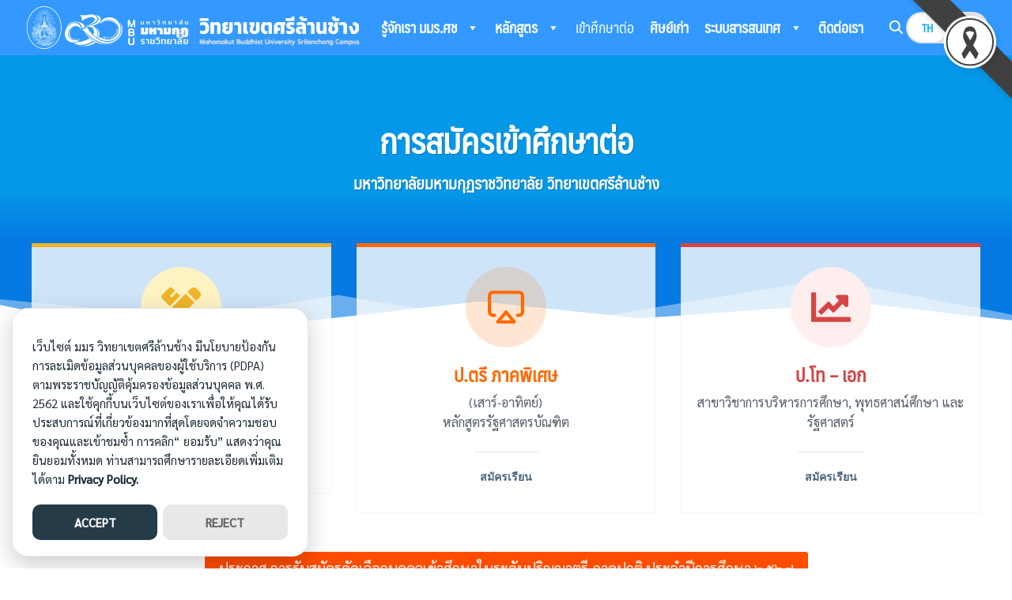

--- FILE ---
content_type: text/html; charset=UTF-8
request_url: https://web.mbuslc.ac.th/%e0%b8%81%e0%b8%b2%e0%b8%a3%e0%b9%80%e0%b8%82%e0%b9%89%e0%b8%b2%e0%b8%a8%e0%b8%b6%e0%b8%81%e0%b8%a9%e0%b8%b2%e0%b8%95%e0%b9%88%e0%b8%ad/
body_size: 32965
content:
<!DOCTYPE html>
<html lang="th">

<head>
    <meta charset="UTF-8">
    <meta name="viewport" content="width=device-width, initial-scale=1">
    <link rel="profile" href="https://gmpg.org/xfn/11">
    <meta name='robots' content='index, follow, max-image-preview:large, max-snippet:-1, max-video-preview:-1' />

	<!-- This site is optimized with the Yoast SEO plugin v26.8 - https://yoast.com/product/yoast-seo-wordpress/ -->
	<title>การเข้าศึกษาต่อ ประจำปีการศึกษา 2569 - มหาวิทยาลัยมหามกุฎราชวิทยาลัย วิทยาเขตศรีล้านช้าง</title>
	<link rel="canonical" href="https://slc.mbu.ac.th/การเข้าศึกษาต่อ/" />
	<meta property="og:locale" content="th_TH" />
	<meta property="og:type" content="article" />
	<meta property="og:title" content="การเข้าศึกษาต่อ ประจำปีการศึกษา 2569 - มหาวิทยาลัยมหามกุฎราชวิทยาลัย วิทยาเขตศรีล้านช้าง" />
	<meta property="og:description" content="การสมัครเข้าศึกษาต่อ มหาวิทยาลัยมหามกุฏราชวิทยาลัย วิทย [&hellip;]" />
	<meta property="og:url" content="https://slc.mbu.ac.th/การเข้าศึกษาต่อ/" />
	<meta property="og:site_name" content="มหาวิทยาลัยมหามกุฎราชวิทยาลัย วิทยาเขตศรีล้านช้าง" />
	<meta property="article:publisher" content="https://www.facebook.com/slc.mbu.ac.th" />
	<meta property="article:modified_time" content="2025-11-25T13:16:15+00:00" />
	<meta property="og:image" content="https://slc.mbu.ac.th/wp-content/uploads/2023/11/ปก-FB-รับสมัคร.jpg" />
	<meta property="og:image:width" content="1640" />
	<meta property="og:image:height" content="924" />
	<meta property="og:image:type" content="image/jpeg" />
	<meta name="twitter:card" content="summary_large_image" />
	<meta name="twitter:label1" content="Est. reading time" />
	<meta name="twitter:data1" content="3 นาที" />
	<script type="application/ld+json" class="yoast-schema-graph">{"@context":"https://schema.org","@graph":[{"@type":"WebPage","@id":"https://slc.mbu.ac.th/%e0%b8%81%e0%b8%b2%e0%b8%a3%e0%b9%80%e0%b8%82%e0%b9%89%e0%b8%b2%e0%b8%a8%e0%b8%b6%e0%b8%81%e0%b8%a9%e0%b8%b2%e0%b8%95%e0%b9%88%e0%b8%ad/","url":"https://slc.mbu.ac.th/%e0%b8%81%e0%b8%b2%e0%b8%a3%e0%b9%80%e0%b8%82%e0%b9%89%e0%b8%b2%e0%b8%a8%e0%b8%b6%e0%b8%81%e0%b8%a9%e0%b8%b2%e0%b8%95%e0%b9%88%e0%b8%ad/","name":"การเข้าศึกษาต่อ ประจำปีการศึกษา 2569 - มหาวิทยาลัยมหามกุฎราชวิทยาลัย วิทยาเขตศรีล้านช้าง","isPartOf":{"@id":"https://slc.mbu.ac.th/#website"},"primaryImageOfPage":{"@id":"https://slc.mbu.ac.th/%e0%b8%81%e0%b8%b2%e0%b8%a3%e0%b9%80%e0%b8%82%e0%b9%89%e0%b8%b2%e0%b8%a8%e0%b8%b6%e0%b8%81%e0%b8%a9%e0%b8%b2%e0%b8%95%e0%b9%88%e0%b8%ad/#primaryimage"},"image":{"@id":"https://slc.mbu.ac.th/%e0%b8%81%e0%b8%b2%e0%b8%a3%e0%b9%80%e0%b8%82%e0%b9%89%e0%b8%b2%e0%b8%a8%e0%b8%b6%e0%b8%81%e0%b8%a9%e0%b8%b2%e0%b8%95%e0%b9%88%e0%b8%ad/#primaryimage"},"thumbnailUrl":"https://web.mbuslc.ac.th/wp-content/uploads/2024/09/แผ่นพับ.jpg","datePublished":"2020-10-04T06:12:15+00:00","dateModified":"2025-11-25T13:16:15+00:00","breadcrumb":{"@id":"https://slc.mbu.ac.th/%e0%b8%81%e0%b8%b2%e0%b8%a3%e0%b9%80%e0%b8%82%e0%b9%89%e0%b8%b2%e0%b8%a8%e0%b8%b6%e0%b8%81%e0%b8%a9%e0%b8%b2%e0%b8%95%e0%b9%88%e0%b8%ad/#breadcrumb"},"inLanguage":"th","potentialAction":[{"@type":"ReadAction","target":["https://slc.mbu.ac.th/%e0%b8%81%e0%b8%b2%e0%b8%a3%e0%b9%80%e0%b8%82%e0%b9%89%e0%b8%b2%e0%b8%a8%e0%b8%b6%e0%b8%81%e0%b8%a9%e0%b8%b2%e0%b8%95%e0%b9%88%e0%b8%ad/"]}]},{"@type":"ImageObject","inLanguage":"th","@id":"https://slc.mbu.ac.th/%e0%b8%81%e0%b8%b2%e0%b8%a3%e0%b9%80%e0%b8%82%e0%b9%89%e0%b8%b2%e0%b8%a8%e0%b8%b6%e0%b8%81%e0%b8%a9%e0%b8%b2%e0%b8%95%e0%b9%88%e0%b8%ad/#primaryimage","url":"https://web.mbuslc.ac.th/wp-content/uploads/2024/09/แผ่นพับ.jpg","contentUrl":"https://web.mbuslc.ac.th/wp-content/uploads/2024/09/แผ่นพับ.jpg","width":2480,"height":1748},{"@type":"BreadcrumbList","@id":"https://slc.mbu.ac.th/%e0%b8%81%e0%b8%b2%e0%b8%a3%e0%b9%80%e0%b8%82%e0%b9%89%e0%b8%b2%e0%b8%a8%e0%b8%b6%e0%b8%81%e0%b8%a9%e0%b8%b2%e0%b8%95%e0%b9%88%e0%b8%ad/#breadcrumb","itemListElement":[{"@type":"ListItem","position":1,"name":"Home","item":"https://slc.mbu.ac.th/"},{"@type":"ListItem","position":2,"name":"การเข้าศึกษาต่อ ประจำปีการศึกษา 2569"}]},{"@type":"WebSite","@id":"https://slc.mbu.ac.th/#website","url":"https://slc.mbu.ac.th/","name":"มหาวิทยาลัยมหามกุฎราชวิทยาลัย วิทยาเขตศรีล้านช้าง","description":"","publisher":{"@id":"https://slc.mbu.ac.th/#organization"},"potentialAction":[{"@type":"SearchAction","target":{"@type":"EntryPoint","urlTemplate":"https://slc.mbu.ac.th/?s={search_term_string}"},"query-input":{"@type":"PropertyValueSpecification","valueRequired":true,"valueName":"search_term_string"}}],"inLanguage":"th"},{"@type":"Organization","@id":"https://slc.mbu.ac.th/#organization","name":"มหาวิทยาลัยมหามกุฎราชวิทยาลัย วิทยาเขตศรีล้านช้าง","url":"https://slc.mbu.ac.th/","logo":{"@type":"ImageObject","inLanguage":"th","@id":"https://slc.mbu.ac.th/#/schema/logo/image/","url":"https://web.mbuslc.ac.th/wp-content/uploads/2025/02/logo_web_slc-3.png","contentUrl":"https://web.mbuslc.ac.th/wp-content/uploads/2025/02/logo_web_slc-3.png","width":1573,"height":221,"caption":"มหาวิทยาลัยมหามกุฎราชวิทยาลัย วิทยาเขตศรีล้านช้าง"},"image":{"@id":"https://slc.mbu.ac.th/#/schema/logo/image/"},"sameAs":["https://www.facebook.com/slc.mbu.ac.th"]}]}</script>
	<!-- / Yoast SEO plugin. -->


<link rel="alternate" title="oEmbed (JSON)" type="application/json+oembed" href="https://web.mbuslc.ac.th/wp-json/oembed/1.0/embed?url=https%3A%2F%2Fweb.mbuslc.ac.th%2F%25e0%25b8%2581%25e0%25b8%25b2%25e0%25b8%25a3%25e0%25b9%2580%25e0%25b8%2582%25e0%25b9%2589%25e0%25b8%25b2%25e0%25b8%25a8%25e0%25b8%25b6%25e0%25b8%2581%25e0%25b8%25a9%25e0%25b8%25b2%25e0%25b8%2595%25e0%25b9%2588%25e0%25b8%25ad%2F" />
<link rel="alternate" title="oEmbed (XML)" type="text/xml+oembed" href="https://web.mbuslc.ac.th/wp-json/oembed/1.0/embed?url=https%3A%2F%2Fweb.mbuslc.ac.th%2F%25e0%25b8%2581%25e0%25b8%25b2%25e0%25b8%25a3%25e0%25b9%2580%25e0%25b8%2582%25e0%25b9%2589%25e0%25b8%25b2%25e0%25b8%25a8%25e0%25b8%25b6%25e0%25b8%2581%25e0%25b8%25a9%25e0%25b8%25b2%25e0%25b8%2595%25e0%25b9%2588%25e0%25b8%25ad%2F&#038;format=xml" />
<style id='wp-img-auto-sizes-contain-inline-css' type='text/css'>
img:is([sizes=auto i],[sizes^="auto," i]){contain-intrinsic-size:3000px 1500px}
/*# sourceURL=wp-img-auto-sizes-contain-inline-css */
</style>
<link rel='stylesheet' id='embedpress-css-css' href='https://web.mbuslc.ac.th/wp-content/plugins/embedpress/assets/css/embedpress.css?ver=1767944312' type='text/css' media='all' />
<link rel='stylesheet' id='embedpress-blocks-style-css' href='https://web.mbuslc.ac.th/wp-content/plugins/embedpress/assets/css/blocks.build.css?ver=1767944312' type='text/css' media='all' />
<link rel='stylesheet' id='embedpress-lazy-load-css-css' href='https://web.mbuslc.ac.th/wp-content/plugins/embedpress/assets/css/lazy-load.css?ver=1767944312' type='text/css' media='all' />
<style id='wp-emoji-styles-inline-css' type='text/css'>

	img.wp-smiley, img.emoji {
		display: inline !important;
		border: none !important;
		box-shadow: none !important;
		height: 1em !important;
		width: 1em !important;
		margin: 0 0.07em !important;
		vertical-align: -0.1em !important;
		background: none !important;
		padding: 0 !important;
	}
/*# sourceURL=wp-emoji-styles-inline-css */
</style>
<style id='wp-block-library-inline-css' type='text/css'>
:root{--wp-block-synced-color:#7a00df;--wp-block-synced-color--rgb:122,0,223;--wp-bound-block-color:var(--wp-block-synced-color);--wp-editor-canvas-background:#ddd;--wp-admin-theme-color:#007cba;--wp-admin-theme-color--rgb:0,124,186;--wp-admin-theme-color-darker-10:#006ba1;--wp-admin-theme-color-darker-10--rgb:0,107,160.5;--wp-admin-theme-color-darker-20:#005a87;--wp-admin-theme-color-darker-20--rgb:0,90,135;--wp-admin-border-width-focus:2px}@media (min-resolution:192dpi){:root{--wp-admin-border-width-focus:1.5px}}.wp-element-button{cursor:pointer}:root .has-very-light-gray-background-color{background-color:#eee}:root .has-very-dark-gray-background-color{background-color:#313131}:root .has-very-light-gray-color{color:#eee}:root .has-very-dark-gray-color{color:#313131}:root .has-vivid-green-cyan-to-vivid-cyan-blue-gradient-background{background:linear-gradient(135deg,#00d084,#0693e3)}:root .has-purple-crush-gradient-background{background:linear-gradient(135deg,#34e2e4,#4721fb 50%,#ab1dfe)}:root .has-hazy-dawn-gradient-background{background:linear-gradient(135deg,#faaca8,#dad0ec)}:root .has-subdued-olive-gradient-background{background:linear-gradient(135deg,#fafae1,#67a671)}:root .has-atomic-cream-gradient-background{background:linear-gradient(135deg,#fdd79a,#004a59)}:root .has-nightshade-gradient-background{background:linear-gradient(135deg,#330968,#31cdcf)}:root .has-midnight-gradient-background{background:linear-gradient(135deg,#020381,#2874fc)}:root{--wp--preset--font-size--normal:16px;--wp--preset--font-size--huge:42px}.has-regular-font-size{font-size:1em}.has-larger-font-size{font-size:2.625em}.has-normal-font-size{font-size:var(--wp--preset--font-size--normal)}.has-huge-font-size{font-size:var(--wp--preset--font-size--huge)}.has-text-align-center{text-align:center}.has-text-align-left{text-align:left}.has-text-align-right{text-align:right}.has-fit-text{white-space:nowrap!important}#end-resizable-editor-section{display:none}.aligncenter{clear:both}.items-justified-left{justify-content:flex-start}.items-justified-center{justify-content:center}.items-justified-right{justify-content:flex-end}.items-justified-space-between{justify-content:space-between}.screen-reader-text{border:0;clip-path:inset(50%);height:1px;margin:-1px;overflow:hidden;padding:0;position:absolute;width:1px;word-wrap:normal!important}.screen-reader-text:focus{background-color:#ddd;clip-path:none;color:#444;display:block;font-size:1em;height:auto;left:5px;line-height:normal;padding:15px 23px 14px;text-decoration:none;top:5px;width:auto;z-index:100000}html :where(.has-border-color){border-style:solid}html :where([style*=border-top-color]){border-top-style:solid}html :where([style*=border-right-color]){border-right-style:solid}html :where([style*=border-bottom-color]){border-bottom-style:solid}html :where([style*=border-left-color]){border-left-style:solid}html :where([style*=border-width]){border-style:solid}html :where([style*=border-top-width]){border-top-style:solid}html :where([style*=border-right-width]){border-right-style:solid}html :where([style*=border-bottom-width]){border-bottom-style:solid}html :where([style*=border-left-width]){border-left-style:solid}html :where(img[class*=wp-image-]){height:auto;max-width:100%}:where(figure){margin:0 0 1em}html :where(.is-position-sticky){--wp-admin--admin-bar--position-offset:var(--wp-admin--admin-bar--height,0px)}@media screen and (max-width:600px){html :where(.is-position-sticky){--wp-admin--admin-bar--position-offset:0px}}

/*# sourceURL=wp-block-library-inline-css */
</style><style id='wp-block-image-inline-css' type='text/css'>
.wp-block-image>a,.wp-block-image>figure>a{display:inline-block}.wp-block-image img{box-sizing:border-box;height:auto;max-width:100%;vertical-align:bottom}@media not (prefers-reduced-motion){.wp-block-image img.hide{visibility:hidden}.wp-block-image img.show{animation:show-content-image .4s}}.wp-block-image[style*=border-radius] img,.wp-block-image[style*=border-radius]>a{border-radius:inherit}.wp-block-image.has-custom-border img{box-sizing:border-box}.wp-block-image.aligncenter{text-align:center}.wp-block-image.alignfull>a,.wp-block-image.alignwide>a{width:100%}.wp-block-image.alignfull img,.wp-block-image.alignwide img{height:auto;width:100%}.wp-block-image .aligncenter,.wp-block-image .alignleft,.wp-block-image .alignright,.wp-block-image.aligncenter,.wp-block-image.alignleft,.wp-block-image.alignright{display:table}.wp-block-image .aligncenter>figcaption,.wp-block-image .alignleft>figcaption,.wp-block-image .alignright>figcaption,.wp-block-image.aligncenter>figcaption,.wp-block-image.alignleft>figcaption,.wp-block-image.alignright>figcaption{caption-side:bottom;display:table-caption}.wp-block-image .alignleft{float:left;margin:.5em 1em .5em 0}.wp-block-image .alignright{float:right;margin:.5em 0 .5em 1em}.wp-block-image .aligncenter{margin-left:auto;margin-right:auto}.wp-block-image :where(figcaption){margin-bottom:1em;margin-top:.5em}.wp-block-image.is-style-circle-mask img{border-radius:9999px}@supports ((-webkit-mask-image:none) or (mask-image:none)) or (-webkit-mask-image:none){.wp-block-image.is-style-circle-mask img{border-radius:0;-webkit-mask-image:url('data:image/svg+xml;utf8,<svg viewBox="0 0 100 100" xmlns="http://www.w3.org/2000/svg"><circle cx="50" cy="50" r="50"/></svg>');mask-image:url('data:image/svg+xml;utf8,<svg viewBox="0 0 100 100" xmlns="http://www.w3.org/2000/svg"><circle cx="50" cy="50" r="50"/></svg>');mask-mode:alpha;-webkit-mask-position:center;mask-position:center;-webkit-mask-repeat:no-repeat;mask-repeat:no-repeat;-webkit-mask-size:contain;mask-size:contain}}:root :where(.wp-block-image.is-style-rounded img,.wp-block-image .is-style-rounded img){border-radius:9999px}.wp-block-image figure{margin:0}.wp-lightbox-container{display:flex;flex-direction:column;position:relative}.wp-lightbox-container img{cursor:zoom-in}.wp-lightbox-container img:hover+button{opacity:1}.wp-lightbox-container button{align-items:center;backdrop-filter:blur(16px) saturate(180%);background-color:#5a5a5a40;border:none;border-radius:4px;cursor:zoom-in;display:flex;height:20px;justify-content:center;opacity:0;padding:0;position:absolute;right:16px;text-align:center;top:16px;width:20px;z-index:100}@media not (prefers-reduced-motion){.wp-lightbox-container button{transition:opacity .2s ease}}.wp-lightbox-container button:focus-visible{outline:3px auto #5a5a5a40;outline:3px auto -webkit-focus-ring-color;outline-offset:3px}.wp-lightbox-container button:hover{cursor:pointer;opacity:1}.wp-lightbox-container button:focus{opacity:1}.wp-lightbox-container button:focus,.wp-lightbox-container button:hover,.wp-lightbox-container button:not(:hover):not(:active):not(.has-background){background-color:#5a5a5a40;border:none}.wp-lightbox-overlay{box-sizing:border-box;cursor:zoom-out;height:100vh;left:0;overflow:hidden;position:fixed;top:0;visibility:hidden;width:100%;z-index:100000}.wp-lightbox-overlay .close-button{align-items:center;cursor:pointer;display:flex;justify-content:center;min-height:40px;min-width:40px;padding:0;position:absolute;right:calc(env(safe-area-inset-right) + 16px);top:calc(env(safe-area-inset-top) + 16px);z-index:5000000}.wp-lightbox-overlay .close-button:focus,.wp-lightbox-overlay .close-button:hover,.wp-lightbox-overlay .close-button:not(:hover):not(:active):not(.has-background){background:none;border:none}.wp-lightbox-overlay .lightbox-image-container{height:var(--wp--lightbox-container-height);left:50%;overflow:hidden;position:absolute;top:50%;transform:translate(-50%,-50%);transform-origin:top left;width:var(--wp--lightbox-container-width);z-index:9999999999}.wp-lightbox-overlay .wp-block-image{align-items:center;box-sizing:border-box;display:flex;height:100%;justify-content:center;margin:0;position:relative;transform-origin:0 0;width:100%;z-index:3000000}.wp-lightbox-overlay .wp-block-image img{height:var(--wp--lightbox-image-height);min-height:var(--wp--lightbox-image-height);min-width:var(--wp--lightbox-image-width);width:var(--wp--lightbox-image-width)}.wp-lightbox-overlay .wp-block-image figcaption{display:none}.wp-lightbox-overlay button{background:none;border:none}.wp-lightbox-overlay .scrim{background-color:#fff;height:100%;opacity:.9;position:absolute;width:100%;z-index:2000000}.wp-lightbox-overlay.active{visibility:visible}@media not (prefers-reduced-motion){.wp-lightbox-overlay.active{animation:turn-on-visibility .25s both}.wp-lightbox-overlay.active img{animation:turn-on-visibility .35s both}.wp-lightbox-overlay.show-closing-animation:not(.active){animation:turn-off-visibility .35s both}.wp-lightbox-overlay.show-closing-animation:not(.active) img{animation:turn-off-visibility .25s both}.wp-lightbox-overlay.zoom.active{animation:none;opacity:1;visibility:visible}.wp-lightbox-overlay.zoom.active .lightbox-image-container{animation:lightbox-zoom-in .4s}.wp-lightbox-overlay.zoom.active .lightbox-image-container img{animation:none}.wp-lightbox-overlay.zoom.active .scrim{animation:turn-on-visibility .4s forwards}.wp-lightbox-overlay.zoom.show-closing-animation:not(.active){animation:none}.wp-lightbox-overlay.zoom.show-closing-animation:not(.active) .lightbox-image-container{animation:lightbox-zoom-out .4s}.wp-lightbox-overlay.zoom.show-closing-animation:not(.active) .lightbox-image-container img{animation:none}.wp-lightbox-overlay.zoom.show-closing-animation:not(.active) .scrim{animation:turn-off-visibility .4s forwards}}@keyframes show-content-image{0%{visibility:hidden}99%{visibility:hidden}to{visibility:visible}}@keyframes turn-on-visibility{0%{opacity:0}to{opacity:1}}@keyframes turn-off-visibility{0%{opacity:1;visibility:visible}99%{opacity:0;visibility:visible}to{opacity:0;visibility:hidden}}@keyframes lightbox-zoom-in{0%{transform:translate(calc((-100vw + var(--wp--lightbox-scrollbar-width))/2 + var(--wp--lightbox-initial-left-position)),calc(-50vh + var(--wp--lightbox-initial-top-position))) scale(var(--wp--lightbox-scale))}to{transform:translate(-50%,-50%) scale(1)}}@keyframes lightbox-zoom-out{0%{transform:translate(-50%,-50%) scale(1);visibility:visible}99%{visibility:visible}to{transform:translate(calc((-100vw + var(--wp--lightbox-scrollbar-width))/2 + var(--wp--lightbox-initial-left-position)),calc(-50vh + var(--wp--lightbox-initial-top-position))) scale(var(--wp--lightbox-scale));visibility:hidden}}
/*# sourceURL=https://web.mbuslc.ac.th/wp-includes/blocks/image/style.min.css */
</style>
<style id='wp-block-embed-inline-css' type='text/css'>
.wp-block-embed.alignleft,.wp-block-embed.alignright,.wp-block[data-align=left]>[data-type="core/embed"],.wp-block[data-align=right]>[data-type="core/embed"]{max-width:360px;width:100%}.wp-block-embed.alignleft .wp-block-embed__wrapper,.wp-block-embed.alignright .wp-block-embed__wrapper,.wp-block[data-align=left]>[data-type="core/embed"] .wp-block-embed__wrapper,.wp-block[data-align=right]>[data-type="core/embed"] .wp-block-embed__wrapper{min-width:280px}.wp-block-cover .wp-block-embed{min-height:240px;min-width:320px}.wp-block-embed{overflow-wrap:break-word}.wp-block-embed :where(figcaption){margin-bottom:1em;margin-top:.5em}.wp-block-embed iframe{max-width:100%}.wp-block-embed__wrapper{position:relative}.wp-embed-responsive .wp-has-aspect-ratio .wp-block-embed__wrapper:before{content:"";display:block;padding-top:50%}.wp-embed-responsive .wp-has-aspect-ratio iframe{bottom:0;height:100%;left:0;position:absolute;right:0;top:0;width:100%}.wp-embed-responsive .wp-embed-aspect-21-9 .wp-block-embed__wrapper:before{padding-top:42.85%}.wp-embed-responsive .wp-embed-aspect-18-9 .wp-block-embed__wrapper:before{padding-top:50%}.wp-embed-responsive .wp-embed-aspect-16-9 .wp-block-embed__wrapper:before{padding-top:56.25%}.wp-embed-responsive .wp-embed-aspect-4-3 .wp-block-embed__wrapper:before{padding-top:75%}.wp-embed-responsive .wp-embed-aspect-1-1 .wp-block-embed__wrapper:before{padding-top:100%}.wp-embed-responsive .wp-embed-aspect-9-16 .wp-block-embed__wrapper:before{padding-top:177.77%}.wp-embed-responsive .wp-embed-aspect-1-2 .wp-block-embed__wrapper:before{padding-top:200%}
/*# sourceURL=https://web.mbuslc.ac.th/wp-includes/blocks/embed/style.min.css */
</style>
<style id='wp-block-quote-inline-css' type='text/css'>
.wp-block-quote{box-sizing:border-box;overflow-wrap:break-word}.wp-block-quote.is-large:where(:not(.is-style-plain)),.wp-block-quote.is-style-large:where(:not(.is-style-plain)){margin-bottom:1em;padding:0 1em}.wp-block-quote.is-large:where(:not(.is-style-plain)) p,.wp-block-quote.is-style-large:where(:not(.is-style-plain)) p{font-size:1.5em;font-style:italic;line-height:1.6}.wp-block-quote.is-large:where(:not(.is-style-plain)) cite,.wp-block-quote.is-large:where(:not(.is-style-plain)) footer,.wp-block-quote.is-style-large:where(:not(.is-style-plain)) cite,.wp-block-quote.is-style-large:where(:not(.is-style-plain)) footer{font-size:1.125em;text-align:right}.wp-block-quote>cite{display:block}
/*# sourceURL=https://web.mbuslc.ac.th/wp-includes/blocks/quote/style.min.css */
</style>
<style id='wp-block-table-inline-css' type='text/css'>
.wp-block-table{overflow-x:auto}.wp-block-table table{border-collapse:collapse;width:100%}.wp-block-table thead{border-bottom:3px solid}.wp-block-table tfoot{border-top:3px solid}.wp-block-table td,.wp-block-table th{border:1px solid;padding:.5em}.wp-block-table .has-fixed-layout{table-layout:fixed;width:100%}.wp-block-table .has-fixed-layout td,.wp-block-table .has-fixed-layout th{word-break:break-word}.wp-block-table.aligncenter,.wp-block-table.alignleft,.wp-block-table.alignright{display:table;width:auto}.wp-block-table.aligncenter td,.wp-block-table.aligncenter th,.wp-block-table.alignleft td,.wp-block-table.alignleft th,.wp-block-table.alignright td,.wp-block-table.alignright th{word-break:break-word}.wp-block-table .has-subtle-light-gray-background-color{background-color:#f3f4f5}.wp-block-table .has-subtle-pale-green-background-color{background-color:#e9fbe5}.wp-block-table .has-subtle-pale-blue-background-color{background-color:#e7f5fe}.wp-block-table .has-subtle-pale-pink-background-color{background-color:#fcf0ef}.wp-block-table.is-style-stripes{background-color:initial;border-collapse:inherit;border-spacing:0}.wp-block-table.is-style-stripes tbody tr:nth-child(odd){background-color:#f0f0f0}.wp-block-table.is-style-stripes.has-subtle-light-gray-background-color tbody tr:nth-child(odd){background-color:#f3f4f5}.wp-block-table.is-style-stripes.has-subtle-pale-green-background-color tbody tr:nth-child(odd){background-color:#e9fbe5}.wp-block-table.is-style-stripes.has-subtle-pale-blue-background-color tbody tr:nth-child(odd){background-color:#e7f5fe}.wp-block-table.is-style-stripes.has-subtle-pale-pink-background-color tbody tr:nth-child(odd){background-color:#fcf0ef}.wp-block-table.is-style-stripes td,.wp-block-table.is-style-stripes th{border-color:#0000}.wp-block-table.is-style-stripes{border-bottom:1px solid #f0f0f0}.wp-block-table .has-border-color td,.wp-block-table .has-border-color th,.wp-block-table .has-border-color tr,.wp-block-table .has-border-color>*{border-color:inherit}.wp-block-table table[style*=border-top-color] tr:first-child,.wp-block-table table[style*=border-top-color] tr:first-child td,.wp-block-table table[style*=border-top-color] tr:first-child th,.wp-block-table table[style*=border-top-color]>*,.wp-block-table table[style*=border-top-color]>* td,.wp-block-table table[style*=border-top-color]>* th{border-top-color:inherit}.wp-block-table table[style*=border-top-color] tr:not(:first-child){border-top-color:initial}.wp-block-table table[style*=border-right-color] td:last-child,.wp-block-table table[style*=border-right-color] th,.wp-block-table table[style*=border-right-color] tr,.wp-block-table table[style*=border-right-color]>*{border-right-color:inherit}.wp-block-table table[style*=border-bottom-color] tr:last-child,.wp-block-table table[style*=border-bottom-color] tr:last-child td,.wp-block-table table[style*=border-bottom-color] tr:last-child th,.wp-block-table table[style*=border-bottom-color]>*,.wp-block-table table[style*=border-bottom-color]>* td,.wp-block-table table[style*=border-bottom-color]>* th{border-bottom-color:inherit}.wp-block-table table[style*=border-bottom-color] tr:not(:last-child){border-bottom-color:initial}.wp-block-table table[style*=border-left-color] td:first-child,.wp-block-table table[style*=border-left-color] th,.wp-block-table table[style*=border-left-color] tr,.wp-block-table table[style*=border-left-color]>*{border-left-color:inherit}.wp-block-table table[style*=border-style] td,.wp-block-table table[style*=border-style] th,.wp-block-table table[style*=border-style] tr,.wp-block-table table[style*=border-style]>*{border-style:inherit}.wp-block-table table[style*=border-width] td,.wp-block-table table[style*=border-width] th,.wp-block-table table[style*=border-width] tr,.wp-block-table table[style*=border-width]>*{border-style:inherit;border-width:inherit}
/*# sourceURL=https://web.mbuslc.ac.th/wp-includes/blocks/table/style.min.css */
</style>
<style id='global-styles-inline-css' type='text/css'>
:root{--wp--preset--aspect-ratio--square: 1;--wp--preset--aspect-ratio--4-3: 4/3;--wp--preset--aspect-ratio--3-4: 3/4;--wp--preset--aspect-ratio--3-2: 3/2;--wp--preset--aspect-ratio--2-3: 2/3;--wp--preset--aspect-ratio--16-9: 16/9;--wp--preset--aspect-ratio--9-16: 9/16;--wp--preset--color--black: #000000;--wp--preset--color--cyan-bluish-gray: #abb8c3;--wp--preset--color--white: #ffffff;--wp--preset--color--pale-pink: #f78da7;--wp--preset--color--vivid-red: #cf2e2e;--wp--preset--color--luminous-vivid-orange: #ff6900;--wp--preset--color--luminous-vivid-amber: #fcb900;--wp--preset--color--light-green-cyan: #7bdcb5;--wp--preset--color--vivid-green-cyan: #00d084;--wp--preset--color--pale-cyan-blue: #8ed1fc;--wp--preset--color--vivid-cyan-blue: #0693e3;--wp--preset--color--vivid-purple: #9b51e0;--wp--preset--color--color-1: #0066bf;--wp--preset--color--color-2: #4E9FD6;--wp--preset--color--color-3: #47BE9D;--wp--preset--color--color-4: #67D88F;--wp--preset--color--color-5: #FFA900;--wp--preset--color--color-6: #FF4D00;--wp--preset--color--text-1: #222222;--wp--preset--color--text-2: #71767f;--wp--preset--color--bg-1: #ffffff;--wp--preset--color--bg-2: #f5f5f7;--wp--preset--color--border-1: #d5d5d7;--wp--preset--color--border-2: #e5e5e7;--wp--preset--gradient--vivid-cyan-blue-to-vivid-purple: linear-gradient(135deg,rgb(6,147,227) 0%,rgb(155,81,224) 100%);--wp--preset--gradient--light-green-cyan-to-vivid-green-cyan: linear-gradient(135deg,rgb(122,220,180) 0%,rgb(0,208,130) 100%);--wp--preset--gradient--luminous-vivid-amber-to-luminous-vivid-orange: linear-gradient(135deg,rgb(252,185,0) 0%,rgb(255,105,0) 100%);--wp--preset--gradient--luminous-vivid-orange-to-vivid-red: linear-gradient(135deg,rgb(255,105,0) 0%,rgb(207,46,46) 100%);--wp--preset--gradient--very-light-gray-to-cyan-bluish-gray: linear-gradient(135deg,rgb(238,238,238) 0%,rgb(169,184,195) 100%);--wp--preset--gradient--cool-to-warm-spectrum: linear-gradient(135deg,rgb(74,234,220) 0%,rgb(151,120,209) 20%,rgb(207,42,186) 40%,rgb(238,44,130) 60%,rgb(251,105,98) 80%,rgb(254,248,76) 100%);--wp--preset--gradient--blush-light-purple: linear-gradient(135deg,rgb(255,206,236) 0%,rgb(152,150,240) 100%);--wp--preset--gradient--blush-bordeaux: linear-gradient(135deg,rgb(254,205,165) 0%,rgb(254,45,45) 50%,rgb(107,0,62) 100%);--wp--preset--gradient--luminous-dusk: linear-gradient(135deg,rgb(255,203,112) 0%,rgb(199,81,192) 50%,rgb(65,88,208) 100%);--wp--preset--gradient--pale-ocean: linear-gradient(135deg,rgb(255,245,203) 0%,rgb(182,227,212) 50%,rgb(51,167,181) 100%);--wp--preset--gradient--electric-grass: linear-gradient(135deg,rgb(202,248,128) 0%,rgb(113,206,126) 100%);--wp--preset--gradient--midnight: linear-gradient(135deg,rgb(2,3,129) 0%,rgb(40,116,252) 100%);--wp--preset--font-size--small: 13px;--wp--preset--font-size--medium: 20px;--wp--preset--font-size--large: 36px;--wp--preset--font-size--x-large: 42px;--wp--preset--spacing--20: 0.44rem;--wp--preset--spacing--30: 0.67rem;--wp--preset--spacing--40: 1rem;--wp--preset--spacing--50: 1.5rem;--wp--preset--spacing--60: 2.25rem;--wp--preset--spacing--70: 3.38rem;--wp--preset--spacing--80: 5.06rem;--wp--preset--shadow--natural: 6px 6px 9px rgba(0, 0, 0, 0.2);--wp--preset--shadow--deep: 12px 12px 50px rgba(0, 0, 0, 0.4);--wp--preset--shadow--sharp: 6px 6px 0px rgba(0, 0, 0, 0.2);--wp--preset--shadow--outlined: 6px 6px 0px -3px rgb(255, 255, 255), 6px 6px rgb(0, 0, 0);--wp--preset--shadow--crisp: 6px 6px 0px rgb(0, 0, 0);}:where(.is-layout-flex){gap: 0.5em;}:where(.is-layout-grid){gap: 0.5em;}body .is-layout-flex{display: flex;}.is-layout-flex{flex-wrap: wrap;align-items: center;}.is-layout-flex > :is(*, div){margin: 0;}body .is-layout-grid{display: grid;}.is-layout-grid > :is(*, div){margin: 0;}:where(.wp-block-columns.is-layout-flex){gap: 2em;}:where(.wp-block-columns.is-layout-grid){gap: 2em;}:where(.wp-block-post-template.is-layout-flex){gap: 1.25em;}:where(.wp-block-post-template.is-layout-grid){gap: 1.25em;}.has-black-color{color: var(--wp--preset--color--black) !important;}.has-cyan-bluish-gray-color{color: var(--wp--preset--color--cyan-bluish-gray) !important;}.has-white-color{color: var(--wp--preset--color--white) !important;}.has-pale-pink-color{color: var(--wp--preset--color--pale-pink) !important;}.has-vivid-red-color{color: var(--wp--preset--color--vivid-red) !important;}.has-luminous-vivid-orange-color{color: var(--wp--preset--color--luminous-vivid-orange) !important;}.has-luminous-vivid-amber-color{color: var(--wp--preset--color--luminous-vivid-amber) !important;}.has-light-green-cyan-color{color: var(--wp--preset--color--light-green-cyan) !important;}.has-vivid-green-cyan-color{color: var(--wp--preset--color--vivid-green-cyan) !important;}.has-pale-cyan-blue-color{color: var(--wp--preset--color--pale-cyan-blue) !important;}.has-vivid-cyan-blue-color{color: var(--wp--preset--color--vivid-cyan-blue) !important;}.has-vivid-purple-color{color: var(--wp--preset--color--vivid-purple) !important;}.has-black-background-color{background-color: var(--wp--preset--color--black) !important;}.has-cyan-bluish-gray-background-color{background-color: var(--wp--preset--color--cyan-bluish-gray) !important;}.has-white-background-color{background-color: var(--wp--preset--color--white) !important;}.has-pale-pink-background-color{background-color: var(--wp--preset--color--pale-pink) !important;}.has-vivid-red-background-color{background-color: var(--wp--preset--color--vivid-red) !important;}.has-luminous-vivid-orange-background-color{background-color: var(--wp--preset--color--luminous-vivid-orange) !important;}.has-luminous-vivid-amber-background-color{background-color: var(--wp--preset--color--luminous-vivid-amber) !important;}.has-light-green-cyan-background-color{background-color: var(--wp--preset--color--light-green-cyan) !important;}.has-vivid-green-cyan-background-color{background-color: var(--wp--preset--color--vivid-green-cyan) !important;}.has-pale-cyan-blue-background-color{background-color: var(--wp--preset--color--pale-cyan-blue) !important;}.has-vivid-cyan-blue-background-color{background-color: var(--wp--preset--color--vivid-cyan-blue) !important;}.has-vivid-purple-background-color{background-color: var(--wp--preset--color--vivid-purple) !important;}.has-black-border-color{border-color: var(--wp--preset--color--black) !important;}.has-cyan-bluish-gray-border-color{border-color: var(--wp--preset--color--cyan-bluish-gray) !important;}.has-white-border-color{border-color: var(--wp--preset--color--white) !important;}.has-pale-pink-border-color{border-color: var(--wp--preset--color--pale-pink) !important;}.has-vivid-red-border-color{border-color: var(--wp--preset--color--vivid-red) !important;}.has-luminous-vivid-orange-border-color{border-color: var(--wp--preset--color--luminous-vivid-orange) !important;}.has-luminous-vivid-amber-border-color{border-color: var(--wp--preset--color--luminous-vivid-amber) !important;}.has-light-green-cyan-border-color{border-color: var(--wp--preset--color--light-green-cyan) !important;}.has-vivid-green-cyan-border-color{border-color: var(--wp--preset--color--vivid-green-cyan) !important;}.has-pale-cyan-blue-border-color{border-color: var(--wp--preset--color--pale-cyan-blue) !important;}.has-vivid-cyan-blue-border-color{border-color: var(--wp--preset--color--vivid-cyan-blue) !important;}.has-vivid-purple-border-color{border-color: var(--wp--preset--color--vivid-purple) !important;}.has-vivid-cyan-blue-to-vivid-purple-gradient-background{background: var(--wp--preset--gradient--vivid-cyan-blue-to-vivid-purple) !important;}.has-light-green-cyan-to-vivid-green-cyan-gradient-background{background: var(--wp--preset--gradient--light-green-cyan-to-vivid-green-cyan) !important;}.has-luminous-vivid-amber-to-luminous-vivid-orange-gradient-background{background: var(--wp--preset--gradient--luminous-vivid-amber-to-luminous-vivid-orange) !important;}.has-luminous-vivid-orange-to-vivid-red-gradient-background{background: var(--wp--preset--gradient--luminous-vivid-orange-to-vivid-red) !important;}.has-very-light-gray-to-cyan-bluish-gray-gradient-background{background: var(--wp--preset--gradient--very-light-gray-to-cyan-bluish-gray) !important;}.has-cool-to-warm-spectrum-gradient-background{background: var(--wp--preset--gradient--cool-to-warm-spectrum) !important;}.has-blush-light-purple-gradient-background{background: var(--wp--preset--gradient--blush-light-purple) !important;}.has-blush-bordeaux-gradient-background{background: var(--wp--preset--gradient--blush-bordeaux) !important;}.has-luminous-dusk-gradient-background{background: var(--wp--preset--gradient--luminous-dusk) !important;}.has-pale-ocean-gradient-background{background: var(--wp--preset--gradient--pale-ocean) !important;}.has-electric-grass-gradient-background{background: var(--wp--preset--gradient--electric-grass) !important;}.has-midnight-gradient-background{background: var(--wp--preset--gradient--midnight) !important;}.has-small-font-size{font-size: var(--wp--preset--font-size--small) !important;}.has-medium-font-size{font-size: var(--wp--preset--font-size--medium) !important;}.has-large-font-size{font-size: var(--wp--preset--font-size--large) !important;}.has-x-large-font-size{font-size: var(--wp--preset--font-size--x-large) !important;}
/*# sourceURL=global-styles-inline-css */
</style>

<link rel='stylesheet' id='brb-main-style-css' href='https://web.mbuslc.ac.th/wp-content/plugins/black-ribbon/css/main.css?ver=f60f897fb5ab1e0e6e4fe95a1ac403fc' type='text/css' media='all' />
<link rel='stylesheet' id='seed-social-css' href='https://web.mbuslc.ac.th/wp-content/plugins/seed-social/style.css?ver=2021.02' type='text/css' media='all' />
<style id='wpxpo-global-style-inline-css' type='text/css'>
:root { --preset-color1: #037fff --preset-color2: #026fe0 --preset-color3: #071323 --preset-color4: #132133 --preset-color5: #34495e --preset-color6: #787676 --preset-color7: #f0f2f3 --preset-color8: #f8f9fa --preset-color9: #ffffff }
/*# sourceURL=wpxpo-global-style-inline-css */
</style>
<style id='ultp-preset-colors-style-inline-css' type='text/css'>
:root { --postx_preset_Base_1_color: #f4f4ff; --postx_preset_Base_2_color: #dddff8; --postx_preset_Base_3_color: #B4B4D6; --postx_preset_Primary_color: #3323f0; --postx_preset_Secondary_color: #4a5fff; --postx_preset_Tertiary_color: #FFFFFF; --postx_preset_Contrast_3_color: #545472; --postx_preset_Contrast_2_color: #262657; --postx_preset_Contrast_1_color: #10102e; --postx_preset_Over_Primary_color: #ffffff;  }
/*# sourceURL=ultp-preset-colors-style-inline-css */
</style>
<style id='ultp-preset-gradient-style-inline-css' type='text/css'>
:root { --postx_preset_Primary_to_Secondary_to_Right_gradient: linear-gradient(90deg, var(--postx_preset_Primary_color) 0%, var(--postx_preset_Secondary_color) 100%); --postx_preset_Primary_to_Secondary_to_Bottom_gradient: linear-gradient(180deg, var(--postx_preset_Primary_color) 0%, var(--postx_preset_Secondary_color) 100%); --postx_preset_Secondary_to_Primary_to_Right_gradient: linear-gradient(90deg, var(--postx_preset_Secondary_color) 0%, var(--postx_preset_Primary_color) 100%); --postx_preset_Secondary_to_Primary_to_Bottom_gradient: linear-gradient(180deg, var(--postx_preset_Secondary_color) 0%, var(--postx_preset_Primary_color) 100%); --postx_preset_Cold_Evening_gradient: linear-gradient(0deg, rgb(12, 52, 131) 0%, rgb(162, 182, 223) 100%, rgb(107, 140, 206) 100%, rgb(162, 182, 223) 100%); --postx_preset_Purple_Division_gradient: linear-gradient(0deg, rgb(112, 40, 228) 0%, rgb(229, 178, 202) 100%); --postx_preset_Over_Sun_gradient: linear-gradient(60deg, rgb(171, 236, 214) 0%, rgb(251, 237, 150) 100%); --postx_preset_Morning_Salad_gradient: linear-gradient(-255deg, rgb(183, 248, 219) 0%, rgb(80, 167, 194) 100%); --postx_preset_Fabled_Sunset_gradient: linear-gradient(-270deg, rgb(35, 21, 87) 0%, rgb(68, 16, 122) 29%, rgb(255, 19, 97) 67%, rgb(255, 248, 0) 100%);  }
/*# sourceURL=ultp-preset-gradient-style-inline-css */
</style>
<style id='ultp-preset-typo-style-inline-css' type='text/css'>
@import url('https://fonts.googleapis.com/css?family=Roboto:100,100i,300,300i,400,400i,500,500i,700,700i,900,900i'); :root { --postx_preset_Heading_typo_font_family: Roboto; --postx_preset_Heading_typo_font_family_type: sans-serif; --postx_preset_Heading_typo_font_weight: 600; --postx_preset_Heading_typo_text_transform: capitalize; --postx_preset_Body_and_Others_typo_font_family: Roboto; --postx_preset_Body_and_Others_typo_font_family_type: sans-serif; --postx_preset_Body_and_Others_typo_font_weight: 400; --postx_preset_Body_and_Others_typo_text_transform: lowercase; --postx_preset_body_typo_font_size_lg: 16px; --postx_preset_paragraph_1_typo_font_size_lg: 12px; --postx_preset_paragraph_2_typo_font_size_lg: 12px; --postx_preset_paragraph_3_typo_font_size_lg: 12px; --postx_preset_heading_h1_typo_font_size_lg: 42px; --postx_preset_heading_h2_typo_font_size_lg: 36px; --postx_preset_heading_h3_typo_font_size_lg: 30px; --postx_preset_heading_h4_typo_font_size_lg: 24px; --postx_preset_heading_h5_typo_font_size_lg: 20px; --postx_preset_heading_h6_typo_font_size_lg: 16px; }
/*# sourceURL=ultp-preset-typo-style-inline-css */
</style>
<link rel='stylesheet' id='megamenu-css' href='https://web.mbuslc.ac.th/wp-content/uploads/maxmegamenu/style.css?ver=c63d93' type='text/css' media='all' />
<link rel='stylesheet' id='dashicons-css' href='https://web.mbuslc.ac.th/wp-includes/css/dashicons.min.css?ver=f60f897fb5ab1e0e6e4fe95a1ac403fc' type='text/css' media='all' />
<link rel='stylesheet' id='url-shortify-css' href='https://web.mbuslc.ac.th/wp-content/plugins/url-shortify/lite/dist/styles/url-shortify.css?ver=1.12.0' type='text/css' media='all' />
<link rel='stylesheet' id='p-m-css' href='https://web.mbuslc.ac.th/wp-content/themes/plant3/assets/css/style-m.css?ver=3.4.5' type='text/css' media='all' />
<link rel='stylesheet' id='p-d-css' href='https://web.mbuslc.ac.th/wp-content/themes/plant3/assets/css/style-d.css?ver=3.4.5' type='text/css' media='(min-width: 1024px)' />
<link rel='stylesheet' id='p-lg-css' href='https://web.mbuslc.ac.th/wp-content/themes/plant3/assets/css/ext-lightgallery.css?ver=3.4.5' type='text/css' media='all' />
<link rel='stylesheet' id='p-consent-css' href='https://web.mbuslc.ac.th/wp-content/themes/plant3/assets/css/ext-glow-cookies.css?ver=3.4.5' type='text/css' media='all' />
<link rel='stylesheet' id='kadence-blocks-rowlayout-css' href='https://web.mbuslc.ac.th/wp-content/plugins/kadence-blocks/dist/style-blocks-rowlayout.css?ver=3.5.32' type='text/css' media='all' />
<link rel='stylesheet' id='kadence-blocks-column-css' href='https://web.mbuslc.ac.th/wp-content/plugins/kadence-blocks/dist/style-blocks-column.css?ver=3.5.32' type='text/css' media='all' />
<style id='kadence-blocks-advancedheading-inline-css' type='text/css'>
	.wp-block-kadence-advancedheading mark{background:transparent;border-style:solid;border-width:0}
	.wp-block-kadence-advancedheading mark.kt-highlight{color:#f76a0c;}
	.kb-adv-heading-icon{display: inline-flex;justify-content: center;align-items: center;}
	.is-layout-constrained > .kb-advanced-heading-link {display: block;}.wp-block-kadence-advancedheading.has-background{padding: 0;}.kb-screen-reader-text{position:absolute;width:1px;height:1px;padding:0;margin:-1px;overflow:hidden;clip:rect(0,0,0,0);}
/*# sourceURL=kadence-blocks-advancedheading-inline-css */
</style>
<link rel='stylesheet' id='kadence-blocks-infobox-css' href='https://web.mbuslc.ac.th/wp-content/plugins/kadence-blocks/dist/style-blocks-infobox.css?ver=3.5.32' type='text/css' media='all' />
<link rel='stylesheet' id='kadence-blocks-advancedbtn-css' href='https://web.mbuslc.ac.th/wp-content/plugins/kadence-blocks/dist/style-blocks-advancedbtn.css?ver=3.5.32' type='text/css' media='all' />
<link rel='stylesheet' id='kadence-blocks-accordion-css' href='https://web.mbuslc.ac.th/wp-content/plugins/kadence-blocks/dist/style-blocks-accordion.css?ver=3.5.32' type='text/css' media='all' />
<link rel='stylesheet' id='kadence-blocks-iconlist-css' href='https://web.mbuslc.ac.th/wp-content/plugins/kadence-blocks/dist/style-blocks-iconlist.css?ver=3.5.32' type='text/css' media='all' />
<style id='kadence-blocks-global-variables-inline-css' type='text/css'>
:root {--global-kb-font-size-sm:clamp(0.8rem, 0.73rem + 0.217vw, 0.9rem);--global-kb-font-size-md:clamp(1.1rem, 0.995rem + 0.326vw, 1.25rem);--global-kb-font-size-lg:clamp(1.75rem, 1.576rem + 0.543vw, 2rem);--global-kb-font-size-xl:clamp(2.25rem, 1.728rem + 1.63vw, 3rem);--global-kb-font-size-xxl:clamp(2.5rem, 1.456rem + 3.26vw, 4rem);--global-kb-font-size-xxxl:clamp(2.75rem, 0.489rem + 7.065vw, 6rem);}:root {--global-palette1: #3182CE;--global-palette2: #2B6CB0;--global-palette3: #1A202C;--global-palette4: #2D3748;--global-palette5: #4A5568;--global-palette6: #718096;--global-palette7: #EDF2F7;--global-palette8: #F7FAFC;--global-palette9: #ffffff;}
/*# sourceURL=kadence-blocks-global-variables-inline-css */
</style>
<style id='kadence_blocks_css-inline-css' type='text/css'>
.kb-row-layout-id28794_8f8277-63 > .kt-row-column-wrap{max-width:900px;margin-left:auto;margin-right:auto;padding-top:80px;padding-bottom:190px;grid-template-columns:minmax(0, 1fr);}.kb-row-layout-id28794_8f8277-63 > .kt-row-layout-overlay{opacity:0.24;background:linear-gradient(180deg, #0693e3 46%, #1b046f 61%);mix-blend-mode:overlay;}.kb-row-layout-id28794_8f8277-63 .kt-row-layout-bottom-sep{height:100px;}@media all and (max-width: 767px){.kb-row-layout-id28794_8f8277-63 > .kt-row-column-wrap{padding-bottom:100px;grid-template-columns:minmax(0, 1fr);}}.kadence-column28794_84a9f8-e0 > .kt-inside-inner-col{column-gap:var(--global-kb-gap-sm, 1rem);}.kadence-column28794_84a9f8-e0 > .kt-inside-inner-col{flex-direction:column;}.kadence-column28794_84a9f8-e0 > .kt-inside-inner-col > .aligncenter{width:100%;}@media all and (max-width: 1024px){.kadence-column28794_84a9f8-e0 > .kt-inside-inner-col{flex-direction:column;justify-content:center;}}@media all and (max-width: 767px){.kadence-column28794_84a9f8-e0 > .kt-inside-inner-col{flex-direction:column;justify-content:center;}}.wp-block-kadence-advancedheading.kt-adv-heading28794_4d7038-53, .wp-block-kadence-advancedheading.kt-adv-heading28794_4d7038-53[data-kb-block="kb-adv-heading28794_4d7038-53"]{text-align:center;font-size:2.7em;line-height:1.3em;font-weight:bold;color:#ffffff;text-shadow:1px 1px 1px rgba(0, 0, 0, 0.2);}.wp-block-kadence-advancedheading.kt-adv-heading28794_4d7038-53 mark.kt-highlight, .wp-block-kadence-advancedheading.kt-adv-heading28794_4d7038-53[data-kb-block="kb-adv-heading28794_4d7038-53"] mark.kt-highlight{-webkit-box-decoration-break:clone;box-decoration-break:clone;}.wp-block-kadence-advancedheading.kt-adv-heading28794_4d7038-53 img.kb-inline-image, .wp-block-kadence-advancedheading.kt-adv-heading28794_4d7038-53[data-kb-block="kb-adv-heading28794_4d7038-53"] img.kb-inline-image{width:150px;display:inline-block;}.wp-block-kadence-advancedheading.kt-adv-heading28794_fc70cc-32, .wp-block-kadence-advancedheading.kt-adv-heading28794_fc70cc-32[data-kb-block="kb-adv-heading28794_fc70cc-32"]{text-align:center;font-size:1.3em;line-height:1em;font-weight:bold;color:#ffffff;text-shadow:1px 1px 1px rgba(0, 0, 0, 0.2);}.wp-block-kadence-advancedheading.kt-adv-heading28794_fc70cc-32 mark.kt-highlight, .wp-block-kadence-advancedheading.kt-adv-heading28794_fc70cc-32[data-kb-block="kb-adv-heading28794_fc70cc-32"] mark.kt-highlight{-webkit-box-decoration-break:clone;box-decoration-break:clone;}.wp-block-kadence-advancedheading.kt-adv-heading28794_fc70cc-32 img.kb-inline-image, .wp-block-kadence-advancedheading.kt-adv-heading28794_fc70cc-32[data-kb-block="kb-adv-heading28794_fc70cc-32"] img.kb-inline-image{width:150px;display:inline-block;}.kb-row-layout-wrap.wp-block-kadence-rowlayout.kb-row-layout-id28794_d59505-71{margin-top:-220px;}.kb-row-layout-id28794_d59505-71 > .kt-row-column-wrap{padding-top:80px;padding-right:40px;padding-bottom:50px;padding-left:40px;}.kb-row-layout-id28794_d59505-71 > .kt-row-column-wrap > div:not(.added-for-specificity){grid-column:initial;}.kb-row-layout-id28794_d59505-71 > .kt-row-column-wrap{grid-template-columns:repeat(3, minmax(0, 1fr));}.kb-row-layout-id28794_d59505-71{background-color:rgba(249,249,249,0);}@media all and (max-width: 1024px){.kb-row-layout-wrap.wp-block-kadence-rowlayout.kb-row-layout-id28794_d59505-71{margin-bottom:0px;}}@media all and (max-width: 1024px){.kb-row-layout-id28794_d59505-71 > .kt-row-column-wrap{padding-right:20px;padding-left:20px;}}@media all and (max-width: 767px){.kb-row-layout-wrap.wp-block-kadence-rowlayout.kb-row-layout-id28794_d59505-71{margin-top:-80px;}.kb-row-layout-id28794_d59505-71 > .kt-row-column-wrap{padding-right:10px;padding-left:10px;grid-template-columns:minmax(0, 1fr);}.kb-row-layout-id28794_d59505-71 > .kt-row-column-wrap > div:not(.added-for-specificity){grid-column:initial;}}.kadence-column28794_c67f4f-ca > .kt-inside-inner-col{column-gap:var(--global-kb-gap-sm, 1rem);}.kadence-column28794_c67f4f-ca > .kt-inside-inner-col{flex-direction:column;}.kadence-column28794_c67f4f-ca > .kt-inside-inner-col > .aligncenter{width:100%;}@media all and (max-width: 1024px){.kadence-column28794_c67f4f-ca > .kt-inside-inner-col{flex-direction:column;justify-content:center;}}@media all and (max-width: 767px){.kadence-column28794_c67f4f-ca > .kt-inside-inner-col{flex-direction:column;justify-content:center;}}.wp-block-kadence-column.kb-section-dir-horizontal > .kt-inside-inner-col > .kt-info-box28794_47fbf1-eb .kt-blocks-info-box-link-wrap{max-width:unset;}.kt-info-box28794_47fbf1-eb .kt-blocks-info-box-link-wrap{border-top:5px solid #f0b429;border-top-left-radius:0px;border-top-right-radius:0px;border-bottom-right-radius:0px;border-bottom-left-radius:0px;background:rgba(255, 255, 255, 0.8);padding-top:20px;padding-right:20px;padding-bottom:20px;padding-left:20px;}.kt-info-box28794_47fbf1-eb .kt-blocks-info-box-link-wrap:hover{background:#ffffff;}.kt-info-box28794_47fbf1-eb .kadence-info-box-icon-container .kt-info-svg-icon, .kt-info-box28794_47fbf1-eb .kt-info-svg-icon-flip, .kt-info-box28794_47fbf1-eb .kt-blocks-info-box-number{font-size:50px;}.kt-info-box28794_47fbf1-eb .kt-blocks-info-box-media{color:#f0b429;background:#fff3c4;border-color:#444444;border-radius:200px;overflow:hidden;border-top-width:0px;border-right-width:0px;border-bottom-width:0px;border-left-width:0px;padding-top:26px;padding-right:26px;padding-bottom:26px;padding-left:26px;}.kt-info-box28794_47fbf1-eb .kt-blocks-info-box-media-container{margin-top:5px;margin-right:15px;margin-bottom:15px;margin-left:15px;}.kt-info-box28794_47fbf1-eb .kt-blocks-info-box-media .kadence-info-box-image-intrisic img{border-radius:200px;}.kt-info-box28794_47fbf1-eb .kt-blocks-info-box-link-wrap:hover .kt-blocks-info-box-media{color:#ffffff;background:#fcb900;border-color:#444444;}.kt-info-box28794_47fbf1-eb .kt-infobox-textcontent h4.kt-blocks-info-box-title{color:#f0b429;font-size:24px;line-height:26px;font-style:normal;font-weight:bold;padding-top:0px;padding-right:0px;padding-bottom:0px;padding-left:0px;margin-top:5px;margin-right:0px;margin-bottom:10px;margin-left:0px;}.kt-info-box28794_47fbf1-eb .kt-blocks-info-box-link-wrap:hover h4.kt-blocks-info-box-title{color:#f0b429;}.kt-info-box28794_47fbf1-eb .kt-infobox-textcontent .kt-blocks-info-box-text{color:#545e69;}.kt-info-box28794_47fbf1-eb .kt-blocks-info-box-link-wrap:hover .kt-blocks-info-box-text{color:#545e69;}.kt-info-box28794_47fbf1-eb .kt-blocks-info-box-learnmore{color:#4a627b;background:#ffffff;border-color:#e4e8ec;font-size:14px;font-family:Montserrat;font-style:normal;font-weight:600;border-width:1px 0px 0px 0px;padding-top:20px;padding-right:8px;padding-bottom:4px;padding-left:8px;margin-top:25px;margin-right:0px;margin-bottom:10px;margin-left:0px;}.kt-info-box28794_47fbf1-eb .kt-blocks-info-box-link-wrap:hover .kt-blocks-info-box-learnmore,.kt-info-box28794_47fbf1-eb .kt-blocks-info-box-link-wrap .kt-blocks-info-box-learnmore:focus{color:#4a627b;background:#ffffff;border-color:#e4e8ec;}.kt-info-box28794_47fbf1-eb .kt-blocks-info-box-link-wrap{box-shadow:0px 0px 1px 0px rgba(0, 0, 0, 0.2);}.kt-info-box28794_47fbf1-eb .kt-blocks-info-box-link-wrap:hover{box-shadow:0px 0px 14px 0px rgba(0,0,0,0.2);}@media all and (max-width: 1024px){.kt-info-box28794_47fbf1-eb .kt-blocks-info-box-link-wrap{border-top:5px solid #f0b429;}}@media all and (max-width: 767px){.kt-info-box28794_47fbf1-eb .kt-blocks-info-box-link-wrap{border-top:5px solid #f0b429;}}.kadence-column28794_489156-f2 > .kt-inside-inner-col{column-gap:var(--global-kb-gap-sm, 1rem);}.kadence-column28794_489156-f2 > .kt-inside-inner-col{flex-direction:column;}.kadence-column28794_489156-f2 > .kt-inside-inner-col > .aligncenter{width:100%;}@media all and (max-width: 1024px){.kadence-column28794_489156-f2 > .kt-inside-inner-col{flex-direction:column;justify-content:center;}}@media all and (max-width: 767px){.kadence-column28794_489156-f2 > .kt-inside-inner-col{flex-direction:column;justify-content:center;}}.wp-block-kadence-column.kb-section-dir-horizontal > .kt-inside-inner-col > .kt-info-box28794_78fb24-0b .kt-blocks-info-box-link-wrap{max-width:unset;}.kt-info-box28794_78fb24-0b .kt-blocks-info-box-link-wrap{border-top:5px solid #ff6900;border-top-left-radius:0px;border-top-right-radius:0px;border-bottom-right-radius:0px;border-bottom-left-radius:0px;background:rgba(255, 255, 255, 0.8);padding-top:20px;padding-right:20px;padding-bottom:20px;padding-left:20px;}.kt-info-box28794_78fb24-0b .kt-blocks-info-box-link-wrap:hover{background:#ffffff;}.kt-info-box28794_78fb24-0b .kadence-info-box-icon-container .kt-info-svg-icon, .kt-info-box28794_78fb24-0b .kt-info-svg-icon-flip, .kt-info-box28794_78fb24-0b .kt-blocks-info-box-number{font-size:50px;}.kt-info-box28794_78fb24-0b .kt-blocks-info-box-media{color:#ff6900;background:rgba(255,105,0,0.17);border-color:#444444;border-radius:200px;overflow:hidden;border-top-width:0px;border-right-width:0px;border-bottom-width:0px;border-left-width:0px;padding-top:26px;padding-right:26px;padding-bottom:26px;padding-left:26px;}.kt-info-box28794_78fb24-0b .kt-blocks-info-box-media-container{margin-top:5px;margin-right:15px;margin-bottom:15px;margin-left:15px;}.kt-info-box28794_78fb24-0b .kt-blocks-info-box-media .kadence-info-box-image-intrisic img{border-radius:200px;}.kt-info-box28794_78fb24-0b .kt-blocks-info-box-link-wrap:hover .kt-blocks-info-box-media{color:#ffffff;background:#ff6900;border-color:#444444;}.kt-info-box28794_78fb24-0b .kt-infobox-textcontent h4.kt-blocks-info-box-title{color:#ff6900;font-size:24px;line-height:26px;font-style:normal;font-weight:bold;padding-top:0px;padding-right:0px;padding-bottom:0px;padding-left:0px;margin-top:5px;margin-right:0px;margin-bottom:10px;margin-left:0px;}.kt-info-box28794_78fb24-0b .kt-blocks-info-box-link-wrap:hover h4.kt-blocks-info-box-title{color:#d64545;}.kt-info-box28794_78fb24-0b .kt-infobox-textcontent .kt-blocks-info-box-text{color:#545e69;}.kt-info-box28794_78fb24-0b .kt-blocks-info-box-link-wrap:hover .kt-blocks-info-box-text{color:#545e69;}.kt-info-box28794_78fb24-0b .kt-blocks-info-box-learnmore{color:#4a627b;background:#ffffff;border-color:#e4e8ec;font-size:14px;font-family:Montserrat;font-style:normal;font-weight:600;border-width:1px 0px 0px 0px;padding-top:20px;padding-right:8px;padding-bottom:4px;padding-left:8px;margin-top:25px;margin-right:0px;margin-bottom:10px;margin-left:0px;}.kt-info-box28794_78fb24-0b .kt-blocks-info-box-link-wrap:hover .kt-blocks-info-box-learnmore,.kt-info-box28794_78fb24-0b .kt-blocks-info-box-link-wrap .kt-blocks-info-box-learnmore:focus{color:#4a627b;background:#ffffff;border-color:#e4e8ec;}.kt-info-box28794_78fb24-0b .kt-blocks-info-box-link-wrap{box-shadow:0px 0px 1px 0px rgba(0, 0, 0, 0.2);}.kt-info-box28794_78fb24-0b .kt-blocks-info-box-link-wrap:hover{box-shadow:0px 0px 14px 0px rgba(0,0,0,0.2);}@media all and (max-width: 1024px){.kt-info-box28794_78fb24-0b .kt-blocks-info-box-link-wrap{border-top:5px solid #ff6900;}}@media all and (max-width: 767px){.kt-info-box28794_78fb24-0b .kt-blocks-info-box-link-wrap{border-top:5px solid #ff6900;}}.kadence-column28794_800ed7-99 > .kt-inside-inner-col{column-gap:var(--global-kb-gap-sm, 1rem);}.kadence-column28794_800ed7-99 > .kt-inside-inner-col{flex-direction:column;}.kadence-column28794_800ed7-99 > .kt-inside-inner-col > .aligncenter{width:100%;}@media all and (max-width: 1024px){.kadence-column28794_800ed7-99 > .kt-inside-inner-col{flex-direction:column;justify-content:center;}}@media all and (max-width: 767px){.kadence-column28794_800ed7-99 > .kt-inside-inner-col{flex-direction:column;justify-content:center;}}.wp-block-kadence-column.kb-section-dir-horizontal > .kt-inside-inner-col > .kt-info-box28794_63c464-0e .kt-blocks-info-box-link-wrap{max-width:unset;}.kt-info-box28794_63c464-0e .kt-blocks-info-box-link-wrap{border-top:5px solid #d64545;border-top-left-radius:0px;border-top-right-radius:0px;border-bottom-right-radius:0px;border-bottom-left-radius:0px;background:rgba(255, 255, 255, 0.8);padding-top:20px;padding-right:20px;padding-bottom:20px;padding-left:20px;}.kt-info-box28794_63c464-0e .kt-blocks-info-box-link-wrap:hover{background:#ffffff;}.kt-info-box28794_63c464-0e .kadence-info-box-icon-container .kt-info-svg-icon, .kt-info-box28794_63c464-0e .kt-info-svg-icon-flip, .kt-info-box28794_63c464-0e .kt-blocks-info-box-number{font-size:50px;}.kt-info-box28794_63c464-0e .kt-blocks-info-box-media{color:#d64545;background:#ffeeee;border-color:#444444;border-radius:200px;overflow:hidden;border-top-width:0px;border-right-width:0px;border-bottom-width:0px;border-left-width:0px;padding-top:26px;padding-right:26px;padding-bottom:26px;padding-left:26px;}.kt-info-box28794_63c464-0e .kt-blocks-info-box-media-container{margin-top:5px;margin-right:15px;margin-bottom:15px;margin-left:15px;}.kt-info-box28794_63c464-0e .kt-blocks-info-box-media .kadence-info-box-image-intrisic img{border-radius:200px;}.kt-info-box28794_63c464-0e .kt-blocks-info-box-link-wrap:hover .kt-blocks-info-box-media{color:#ffffff;background:#cf2e2e;border-color:#444444;}.kt-info-box28794_63c464-0e .kt-infobox-textcontent h4.kt-blocks-info-box-title{color:#d64545;font-size:24px;line-height:26px;font-style:normal;font-weight:bold;padding-top:0px;padding-right:0px;padding-bottom:0px;padding-left:0px;margin-top:5px;margin-right:0px;margin-bottom:10px;margin-left:0px;}.kt-info-box28794_63c464-0e .kt-blocks-info-box-link-wrap:hover h4.kt-blocks-info-box-title{color:#d64545;}.kt-info-box28794_63c464-0e .kt-infobox-textcontent .kt-blocks-info-box-text{color:#545e69;}.kt-info-box28794_63c464-0e .kt-blocks-info-box-link-wrap:hover .kt-blocks-info-box-text{color:#545e69;}.kt-info-box28794_63c464-0e .kt-blocks-info-box-learnmore{color:#4a627b;background:#ffffff;border-color:#e4e8ec;font-size:14px;font-family:Montserrat;font-style:normal;font-weight:600;border-width:1px 0px 0px 0px;padding-top:20px;padding-right:8px;padding-bottom:4px;padding-left:8px;margin-top:25px;margin-right:0px;margin-bottom:10px;margin-left:0px;}.kt-info-box28794_63c464-0e .kt-blocks-info-box-link-wrap:hover .kt-blocks-info-box-learnmore,.kt-info-box28794_63c464-0e .kt-blocks-info-box-link-wrap .kt-blocks-info-box-learnmore:focus{color:#4a627b;background:#ffffff;border-color:#e4e8ec;}.kt-info-box28794_63c464-0e .kt-blocks-info-box-link-wrap{box-shadow:0px 0px 1px 0px rgba(0, 0, 0, 0.2);}.kt-info-box28794_63c464-0e .kt-blocks-info-box-link-wrap:hover{box-shadow:0px 0px 14px 0px rgba(0,0,0,0.2);}@media all and (max-width: 1024px){.kt-info-box28794_63c464-0e .kt-blocks-info-box-link-wrap{border-top:5px solid #d64545;}}@media all and (max-width: 767px){.kt-info-box28794_63c464-0e .kt-blocks-info-box-link-wrap{border-top:5px solid #d64545;}}ul.menu .wp-block-kadence-advancedbtn .kb-btn28794_e0f18c-b6.kb-button{width:initial;}.wp-block-kadence-advancedbtn .kb-btn28794_e0f18c-b6.kb-button{background:#FF4D00;}.wp-block-kadence-advancedbtn .kb-btn28794_e0f18c-b6.kb-button:hover, .wp-block-kadence-advancedbtn .kb-btn28794_e0f18c-b6.kb-button:focus{color:#FF4D00;background:#ffffff;border-top:1px solid;border-right:1px solid;border-bottom:1px solid;border-left:1px solid;}@media all and (max-width: 1024px){.wp-block-kadence-advancedbtn .kb-btn28794_e0f18c-b6.kb-button:hover, .wp-block-kadence-advancedbtn .kb-btn28794_e0f18c-b6.kb-button:focus{border-top:1px solid;border-right:1px solid;border-bottom:1px solid;border-left:1px solid;}}@media all and (max-width: 767px){.wp-block-kadence-advancedbtn .kb-btn28794_e0f18c-b6.kb-button:hover, .wp-block-kadence-advancedbtn .kb-btn28794_e0f18c-b6.kb-button:focus{border-top:1px solid;border-right:1px solid;border-bottom:1px solid;border-left:1px solid;}}.kb-row-layout-wrap.wp-block-kadence-rowlayout.kb-row-layout-id28794_06a258-bd{margin-top:var(--global-kb-spacing-xs, 1rem);}.kb-row-layout-id28794_06a258-bd > .kt-row-column-wrap{padding-top:50px;padding-right:100px;padding-bottom:30px;padding-left:100px;grid-template-columns:minmax(0, 1fr);}.kb-row-layout-id28794_06a258-bd > .kt-row-layout-overlay{background:linear-gradient(180deg, rgba(195, 195, 195, 0.85) 0%, rgba(212, 212, 212, 0.36) 100%);}@media all and (max-width: 767px){.kb-row-layout-id28794_06a258-bd > .kt-row-column-wrap{padding-right:5px;padding-left:5px;grid-template-columns:minmax(0, 1fr);}}.kadence-column28794_0e3ccb-13 > .kt-inside-inner-col{column-gap:var(--global-kb-gap-sm, 1rem);}.kadence-column28794_0e3ccb-13 > .kt-inside-inner-col{flex-direction:column;}.kadence-column28794_0e3ccb-13 > .kt-inside-inner-col > .aligncenter{width:100%;}@media all and (max-width: 1024px){.kadence-column28794_0e3ccb-13 > .kt-inside-inner-col{flex-direction:column;justify-content:center;}}@media all and (max-width: 767px){.kadence-column28794_0e3ccb-13 > .kt-inside-inner-col{flex-direction:column;justify-content:center;}}.wp-block-kadence-advancedheading.kt-adv-heading28794_387b24-63 mark.kt-highlight, .wp-block-kadence-advancedheading.kt-adv-heading28794_387b24-63[data-kb-block="kb-adv-heading28794_387b24-63"] mark.kt-highlight{-webkit-box-decoration-break:clone;box-decoration-break:clone;}.wp-block-kadence-advancedheading.kt-adv-heading28794_387b24-63 img.kb-inline-image, .wp-block-kadence-advancedheading.kt-adv-heading28794_387b24-63[data-kb-block="kb-adv-heading28794_387b24-63"] img.kb-inline-image{width:150px;display:inline-block;}.wp-block-kadence-advancedbtn.kb-btns28794_6f30e8-cc{justify-content:flex-end;}ul.menu .wp-block-kadence-advancedbtn .kb-btn28794_4babc0-d9.kb-button{width:initial;}.wp-block-kadence-advancedbtn .kb-btn28794_4babc0-d9.kb-button{color:#0693e3;border-top-color:#0693e3;border-top-style:solid;border-right-color:#0693e3;border-right-style:solid;border-bottom-color:#0693e3;border-bottom-style:solid;border-left-color:#0693e3;border-left-style:solid;margin-top:20px;}.wp-block-kadence-advancedbtn .kb-btn28794_4babc0-d9.kb-button:hover, .wp-block-kadence-advancedbtn .kb-btn28794_4babc0-d9.kb-button:focus{color:#ffffff;background:#0693e3;}@media all and (max-width: 1024px){.wp-block-kadence-advancedbtn .kb-btn28794_4babc0-d9.kb-button{border-top-color:#0693e3;border-top-style:solid;border-right-color:#0693e3;border-right-style:solid;border-bottom-color:#0693e3;border-bottom-style:solid;border-left-color:#0693e3;border-left-style:solid;}}@media all and (max-width: 767px){.wp-block-kadence-advancedbtn .kb-btn28794_4babc0-d9.kb-button{border-top-color:#0693e3;border-top-style:solid;border-right-color:#0693e3;border-right-style:solid;border-bottom-color:#0693e3;border-bottom-style:solid;border-left-color:#0693e3;border-left-style:solid;}}.kb-row-layout-wrap.wp-block-kadence-rowlayout.kb-row-layout-id28794_ed7cd1-b2{margin-bottom:100px;}.kb-row-layout-id28794_ed7cd1-b2 > .kt-row-column-wrap{padding-top:var( --global-kb-row-default-top, var(--global-kb-spacing-sm, 1.5rem) );padding-bottom:var( --global-kb-row-default-bottom, var(--global-kb-spacing-sm, 1.5rem) );grid-template-columns:minmax(0, 1fr);}@media all and (max-width: 767px){.kb-row-layout-id28794_ed7cd1-b2 > .kt-row-column-wrap{grid-template-columns:minmax(0, 1fr);}}.kadence-column28794_28809c-3f > .kt-inside-inner-col{column-gap:var(--global-kb-gap-sm, 1rem);}.kadence-column28794_28809c-3f > .kt-inside-inner-col{flex-direction:column;}.kadence-column28794_28809c-3f > .kt-inside-inner-col > .aligncenter{width:100%;}@media all and (max-width: 1024px){.kadence-column28794_28809c-3f > .kt-inside-inner-col{flex-direction:column;justify-content:center;}}@media all and (max-width: 767px){.kadence-column28794_28809c-3f > .kt-inside-inner-col{flex-direction:column;justify-content:center;}}.kt-accordion-id28794_db9bae-af .kt-accordion-inner-wrap{row-gap:10px;}.kt-accordion-id28794_db9bae-af .kt-accordion-panel-inner{border-top:0px solid transparent;border-right:0px solid transparent;border-bottom:0px solid transparent;border-left:0px solid transparent;background:#ffffff;}.kt-accordion-id28794_db9bae-af > .kt-accordion-inner-wrap > .wp-block-kadence-pane > .kt-accordion-header-wrap > .kt-blocks-accordion-header{border-top-color:#555555;border-top-style:solid;border-right-color:#555555;border-right-style:solid;border-bottom-color:#555555;border-bottom-style:solid;border-left-color:#555555;border-left-style:solid;border-top-left-radius:6px;border-top-right-radius:6px;border-bottom-right-radius:6px;border-bottom-left-radius:6px;background:#0693e3;font-size:18px;line-height:24px;color:#ffffff;padding-top:14px;padding-right:16px;padding-bottom:14px;padding-left:16px;}.kt-accordion-id28794_db9bae-af:not( .kt-accodion-icon-style-basiccircle ):not( .kt-accodion-icon-style-xclosecircle ):not( .kt-accodion-icon-style-arrowcircle )  > .kt-accordion-inner-wrap > .wp-block-kadence-pane > .kt-accordion-header-wrap .kt-blocks-accordion-icon-trigger:after, .kt-accordion-id28794_db9bae-af:not( .kt-accodion-icon-style-basiccircle ):not( .kt-accodion-icon-style-xclosecircle ):not( .kt-accodion-icon-style-arrowcircle )  > .kt-accordion-inner-wrap > .wp-block-kadence-pane > .kt-accordion-header-wrap .kt-blocks-accordion-icon-trigger:before{background:#ffffff;}.kt-accordion-id28794_db9bae-af:not( .kt-accodion-icon-style-basic ):not( .kt-accodion-icon-style-xclose ):not( .kt-accodion-icon-style-arrow ) .kt-blocks-accordion-icon-trigger{background:#ffffff;}.kt-accordion-id28794_db9bae-af:not( .kt-accodion-icon-style-basic ):not( .kt-accodion-icon-style-xclose ):not( .kt-accodion-icon-style-arrow ) .kt-blocks-accordion-icon-trigger:after, .kt-accordion-id28794_db9bae-af:not( .kt-accodion-icon-style-basic ):not( .kt-accodion-icon-style-xclose ):not( .kt-accodion-icon-style-arrow ) .kt-blocks-accordion-icon-trigger:before{background:#0693e3;}.kt-accordion-id28794_db9bae-af > .kt-accordion-inner-wrap > .wp-block-kadence-pane > .kt-accordion-header-wrap > .kt-blocks-accordion-header:hover, 
				body:not(.hide-focus-outline) .kt-accordion-id28794_db9bae-af .kt-blocks-accordion-header:focus-visible{color:#444444;background:#eeeeee;border-top-color:#eeeeee;border-top-style:solid;border-right-color:#eeeeee;border-right-style:solid;border-bottom-color:#eeeeee;border-bottom-style:solid;border-left-color:#eeeeee;border-left-style:solid;}.kt-accordion-id28794_db9bae-af:not( .kt-accodion-icon-style-basiccircle ):not( .kt-accodion-icon-style-xclosecircle ):not( .kt-accodion-icon-style-arrowcircle ) .kt-accordion-header-wrap .kt-blocks-accordion-header:hover .kt-blocks-accordion-icon-trigger:after, .kt-accordion-id28794_db9bae-af:not( .kt-accodion-icon-style-basiccircle ):not( .kt-accodion-icon-style-xclosecircle ):not( .kt-accodion-icon-style-arrowcircle ) .kt-accordion-header-wrap .kt-blocks-accordion-header:hover .kt-blocks-accordion-icon-trigger:before, body:not(.hide-focus-outline) .kt-accordion-id28794_db9bae-af:not( .kt-accodion-icon-style-basiccircle ):not( .kt-accodion-icon-style-xclosecircle ):not( .kt-accodion-icon-style-arrowcircle ) .kt-blocks-accordion--visible .kt-blocks-accordion-icon-trigger:after, body:not(.hide-focus-outline) .kt-accordion-id28794_db9bae-af:not( .kt-accodion-icon-style-basiccircle ):not( .kt-accodion-icon-style-xclosecircle ):not( .kt-accodion-icon-style-arrowcircle ) .kt-blocks-accordion-header:focus-visible .kt-blocks-accordion-icon-trigger:before{background:#444444;}.kt-accordion-id28794_db9bae-af:not( .kt-accodion-icon-style-basic ):not( .kt-accodion-icon-style-xclose ):not( .kt-accodion-icon-style-arrow ) .kt-accordion-header-wrap .kt-blocks-accordion-header:hover .kt-blocks-accordion-icon-trigger, body:not(.hide-focus-outline) .kt-accordion-id28794_db9bae-af:not( .kt-accodion-icon-style-basic ):not( .kt-accodion-icon-style-xclose ):not( .kt-accodion-icon-style-arrow ) .kt-accordion-header-wrap .kt-blocks-accordion-header:focus-visible .kt-blocks-accordion-icon-trigger{background:#444444;}.kt-accordion-id28794_db9bae-af:not( .kt-accodion-icon-style-basic ):not( .kt-accodion-icon-style-xclose ):not( .kt-accodion-icon-style-arrow ) .kt-accordion-header-wrap .kt-blocks-accordion-header:hover .kt-blocks-accordion-icon-trigger:after, .kt-accordion-id28794_db9bae-af:not( .kt-accodion-icon-style-basic ):not( .kt-accodion-icon-style-xclose ):not( .kt-accodion-icon-style-arrow ) .kt-accordion-header-wrap .kt-blocks-accordion-header:hover .kt-blocks-accordion-icon-trigger:before, body:not(.hide-focus-outline) .kt-accordion-id28794_db9bae-af:not( .kt-accodion-icon-style-basic ):not( .kt-accodion-icon-style-xclose ):not( .kt-accodion-icon-style-arrow ) .kt-accordion-header-wrap .kt-blocks-accordion-header:focus-visible .kt-blocks-accordion-icon-trigger:after, body:not(.hide-focus-outline) .kt-accordion-id28794_db9bae-af:not( .kt-accodion-icon-style-basic ):not( .kt-accodion-icon-style-xclose ):not( .kt-accodion-icon-style-arrow ) .kt-accordion-header-wrap .kt-blocks-accordion-header:focus-visible .kt-blocks-accordion-icon-trigger:before{background:#eeeeee;}.kt-accordion-id28794_db9bae-af .kt-accordion-header-wrap .kt-blocks-accordion-header:focus-visible,
				.kt-accordion-id28794_db9bae-af > .kt-accordion-inner-wrap > .wp-block-kadence-pane > .kt-accordion-header-wrap > .kt-blocks-accordion-header.kt-accordion-panel-active{color:#ffffff;background:#f3690e;border-top-color:#f3690e;border-top-style:solid;border-right-color:#f3690e;border-right-style:solid;border-bottom-color:#f3690e;border-bottom-style:solid;border-left-color:#f3690e;border-left-style:solid;}.kt-accordion-id28794_db9bae-af:not( .kt-accodion-icon-style-basiccircle ):not( .kt-accodion-icon-style-xclosecircle ):not( .kt-accodion-icon-style-arrowcircle )  > .kt-accordion-inner-wrap > .wp-block-kadence-pane > .kt-accordion-header-wrap > .kt-blocks-accordion-header.kt-accordion-panel-active .kt-blocks-accordion-icon-trigger:after, .kt-accordion-id28794_db9bae-af:not( .kt-accodion-icon-style-basiccircle ):not( .kt-accodion-icon-style-xclosecircle ):not( .kt-accodion-icon-style-arrowcircle )  > .kt-accordion-inner-wrap > .wp-block-kadence-pane > .kt-accordion-header-wrap > .kt-blocks-accordion-header.kt-accordion-panel-active .kt-blocks-accordion-icon-trigger:before{background:#ffffff;}.kt-accordion-id28794_db9bae-af:not( .kt-accodion-icon-style-basic ):not( .kt-accodion-icon-style-xclose ):not( .kt-accodion-icon-style-arrow ) .kt-blocks-accordion-header.kt-accordion-panel-active .kt-blocks-accordion-icon-trigger{background:#ffffff;}.kt-accordion-id28794_db9bae-af:not( .kt-accodion-icon-style-basic ):not( .kt-accodion-icon-style-xclose ):not( .kt-accodion-icon-style-arrow ) .kt-blocks-accordion-header.kt-accordion-panel-active .kt-blocks-accordion-icon-trigger:after, .kt-accordion-id28794_db9bae-af:not( .kt-accodion-icon-style-basic ):not( .kt-accodion-icon-style-xclose ):not( .kt-accodion-icon-style-arrow ) .kt-blocks-accordion-header.kt-accordion-panel-active .kt-blocks-accordion-icon-trigger:before{background:#f3690e;}@media all and (max-width: 1024px){.kt-accordion-id28794_db9bae-af .kt-accordion-panel-inner{border-top:0px solid transparent;border-right:0px solid transparent;border-bottom:0px solid transparent;border-left:0px solid transparent;}}@media all and (max-width: 1024px){.kt-accordion-id28794_db9bae-af > .kt-accordion-inner-wrap > .wp-block-kadence-pane > .kt-accordion-header-wrap > .kt-blocks-accordion-header{border-top-color:#555555;border-top-style:solid;border-right-color:#555555;border-right-style:solid;border-bottom-color:#555555;border-bottom-style:solid;border-left-color:#555555;border-left-style:solid;}}@media all and (max-width: 1024px){.kt-accordion-id28794_db9bae-af > .kt-accordion-inner-wrap > .wp-block-kadence-pane > .kt-accordion-header-wrap > .kt-blocks-accordion-header:hover, 
				body:not(.hide-focus-outline) .kt-accordion-id28794_db9bae-af .kt-blocks-accordion-header:focus-visible{border-top-color:#eeeeee;border-top-style:solid;border-right-color:#eeeeee;border-right-style:solid;border-bottom-color:#eeeeee;border-bottom-style:solid;border-left-color:#eeeeee;border-left-style:solid;}}@media all and (max-width: 1024px){.kt-accordion-id28794_db9bae-af .kt-accordion-header-wrap .kt-blocks-accordion-header:focus-visible,
				.kt-accordion-id28794_db9bae-af > .kt-accordion-inner-wrap > .wp-block-kadence-pane > .kt-accordion-header-wrap > .kt-blocks-accordion-header.kt-accordion-panel-active{border-top-color:#f3690e;border-top-style:solid;border-right-color:#f3690e;border-right-style:solid;border-bottom-color:#f3690e;border-bottom-style:solid;border-left-color:#f3690e;border-left-style:solid;}}@media all and (max-width: 767px){.kt-accordion-id28794_db9bae-af .kt-accordion-panel-inner{border-top:0px solid transparent;border-right:0px solid transparent;border-bottom:0px solid transparent;border-left:0px solid transparent;}.kt-accordion-id28794_db9bae-af > .kt-accordion-inner-wrap > .wp-block-kadence-pane > .kt-accordion-header-wrap > .kt-blocks-accordion-header{border-top-color:#555555;border-top-style:solid;border-right-color:#555555;border-right-style:solid;border-bottom-color:#555555;border-bottom-style:solid;border-left-color:#555555;border-left-style:solid;}.kt-accordion-id28794_db9bae-af > .kt-accordion-inner-wrap > .wp-block-kadence-pane > .kt-accordion-header-wrap > .kt-blocks-accordion-header:hover, 
				body:not(.hide-focus-outline) .kt-accordion-id28794_db9bae-af .kt-blocks-accordion-header:focus-visible{border-top-color:#eeeeee;border-top-style:solid;border-right-color:#eeeeee;border-right-style:solid;border-bottom-color:#eeeeee;border-bottom-style:solid;border-left-color:#eeeeee;border-left-style:solid;}.kt-accordion-id28794_db9bae-af .kt-accordion-header-wrap .kt-blocks-accordion-header:focus-visible,
				.kt-accordion-id28794_db9bae-af > .kt-accordion-inner-wrap > .wp-block-kadence-pane > .kt-accordion-header-wrap > .kt-blocks-accordion-header.kt-accordion-panel-active{border-top-color:#f3690e;border-top-style:solid;border-right-color:#f3690e;border-right-style:solid;border-bottom-color:#f3690e;border-bottom-style:solid;border-left-color:#f3690e;border-left-style:solid;}}.wp-block-kadence-iconlist.kt-svg-icon-list-items28794_53f609-fc:not(.this-stops-third-party-issues){margin-top:0px;margin-bottom:0px;}.wp-block-kadence-iconlist.kt-svg-icon-list-items28794_53f609-fc ul.kt-svg-icon-list:not(.this-prevents-issues):not(.this-stops-third-party-issues):not(.tijsloc){margin-top:0px;margin-right:0px;margin-bottom:10px;margin-left:60px;}.wp-block-kadence-iconlist.kt-svg-icon-list-items28794_53f609-fc ul.kt-svg-icon-list{grid-row-gap:5px;}.kt-svg-icon-list-item-28794_9cc7da-62 .kt-svg-icon-list-single{font-size:20px !important;}.kt-svg-icon-list-item-28794_9cc7da-62 .kt-svg-icon-list-text mark.kt-highlight{background-color:unset;color:#f76a0c;-webkit-box-decoration-break:clone;box-decoration-break:clone;}.kt-svg-icon-list-item-28794_62ebb5-16 .kt-svg-icon-list-single{font-size:20px !important;}.kt-svg-icon-list-item-28794_62ebb5-16 .kt-svg-icon-list-text mark.kt-highlight{background-color:unset;color:#f76a0c;-webkit-box-decoration-break:clone;box-decoration-break:clone;}.kt-svg-icon-list-item-28794_4b2423-46 .kt-svg-icon-list-single{font-size:20px !important;}.kt-svg-icon-list-item-28794_4b2423-46 .kt-svg-icon-list-text mark.kt-highlight{background-color:unset;color:#f76a0c;-webkit-box-decoration-break:clone;box-decoration-break:clone;}.kt-svg-icon-list-item-28794_126049-47 .kt-svg-icon-list-single{font-size:20px !important;}.kt-svg-icon-list-item-28794_126049-47 .kt-svg-icon-list-text mark.kt-highlight{background-color:unset;color:#f76a0c;-webkit-box-decoration-break:clone;box-decoration-break:clone;}.kt-svg-icon-list-item-28794_922ab7-52 .kt-svg-icon-list-single{font-size:20px !important;}.kt-svg-icon-list-item-28794_922ab7-52 .kt-svg-icon-list-text mark.kt-highlight{background-color:unset;color:#f76a0c;-webkit-box-decoration-break:clone;box-decoration-break:clone;}.wp-block-kadence-iconlist.kt-svg-icon-list-items28794_0a5c43-de:not(.this-stops-third-party-issues){margin-top:0px;margin-bottom:0px;}.wp-block-kadence-iconlist.kt-svg-icon-list-items28794_0a5c43-de ul.kt-svg-icon-list:not(.this-prevents-issues):not(.this-stops-third-party-issues):not(.tijsloc){margin-top:0px;margin-right:0px;margin-bottom:10px;margin-left:60px;}.wp-block-kadence-iconlist.kt-svg-icon-list-items28794_0a5c43-de ul.kt-svg-icon-list{grid-row-gap:5px;}.kt-svg-icon-list-item-28794_269bce-f8 .kt-svg-icon-list-single{font-size:20px !important;}.kt-svg-icon-list-item-28794_269bce-f8 .kt-svg-icon-list-text mark.kt-highlight{background-color:unset;color:#f76a0c;-webkit-box-decoration-break:clone;box-decoration-break:clone;}.wp-block-kadence-iconlist.kt-svg-icon-list-items28794_fb80db-3f:not(.this-stops-third-party-issues){margin-top:0px;margin-bottom:0px;}.wp-block-kadence-iconlist.kt-svg-icon-list-items28794_fb80db-3f ul.kt-svg-icon-list:not(.this-prevents-issues):not(.this-stops-third-party-issues):not(.tijsloc){margin-top:0px;margin-right:0px;margin-bottom:10px;margin-left:60px;}.wp-block-kadence-iconlist.kt-svg-icon-list-items28794_fb80db-3f ul.kt-svg-icon-list{grid-row-gap:5px;}.kt-svg-icon-list-item-28794_f96d68-04 .kt-svg-icon-list-single{font-size:20px !important;}.kt-svg-icon-list-item-28794_f96d68-04 .kt-svg-icon-list-text mark.kt-highlight{background-color:unset;color:#f76a0c;-webkit-box-decoration-break:clone;box-decoration-break:clone;}.kt-svg-icon-list-item-28794_a8eb7d-4f .kt-svg-icon-list-single{font-size:20px !important;}.kt-svg-icon-list-item-28794_a8eb7d-4f .kt-svg-icon-list-text mark.kt-highlight{background-color:unset;color:#f76a0c;-webkit-box-decoration-break:clone;box-decoration-break:clone;}.kt-svg-icon-list-item-28794_e0b312-56 .kt-svg-icon-list-single{font-size:20px !important;}.kt-svg-icon-list-item-28794_e0b312-56 .kt-svg-icon-list-text mark.kt-highlight{background-color:unset;color:#f76a0c;-webkit-box-decoration-break:clone;box-decoration-break:clone;}.wp-block-kadence-iconlist.kt-svg-icon-list-items28794_b41887-44:not(.this-stops-third-party-issues){margin-top:0px;margin-bottom:0px;}.wp-block-kadence-iconlist.kt-svg-icon-list-items28794_b41887-44 ul.kt-svg-icon-list:not(.this-prevents-issues):not(.this-stops-third-party-issues):not(.tijsloc){margin-top:0px;margin-right:0px;margin-bottom:10px;margin-left:60px;}.wp-block-kadence-iconlist.kt-svg-icon-list-items28794_b41887-44 ul.kt-svg-icon-list{grid-row-gap:5px;}.kt-svg-icon-list-item-28794_e81836-e8 .kt-svg-icon-list-single{font-size:20px !important;}.kt-svg-icon-list-item-28794_e81836-e8 .kt-svg-icon-list-text mark.kt-highlight{background-color:unset;color:#f76a0c;-webkit-box-decoration-break:clone;box-decoration-break:clone;}.kt-svg-icon-list-item-28794_f41d2a-e0 .kt-svg-icon-list-single{font-size:20px !important;}.kt-svg-icon-list-item-28794_f41d2a-e0 .kt-svg-icon-list-text mark.kt-highlight{background-color:unset;color:#f76a0c;-webkit-box-decoration-break:clone;box-decoration-break:clone;}.wp-block-kadence-advancedheading.kt-adv-heading28794_132446-01 mark.kt-highlight, .wp-block-kadence-advancedheading.kt-adv-heading28794_132446-01[data-kb-block="kb-adv-heading28794_132446-01"] mark.kt-highlight{-webkit-box-decoration-break:clone;box-decoration-break:clone;}.wp-block-kadence-advancedheading.kt-adv-heading28794_132446-01 img.kb-inline-image, .wp-block-kadence-advancedheading.kt-adv-heading28794_132446-01[data-kb-block="kb-adv-heading28794_132446-01"] img.kb-inline-image{width:150px;display:inline-block;}.wp-block-kadence-advancedheading.kt-adv-heading28794_8d4f8b-06 mark.kt-highlight, .wp-block-kadence-advancedheading.kt-adv-heading28794_8d4f8b-06[data-kb-block="kb-adv-heading28794_8d4f8b-06"] mark.kt-highlight{-webkit-box-decoration-break:clone;box-decoration-break:clone;}.wp-block-kadence-advancedheading.kt-adv-heading28794_8d4f8b-06 img.kb-inline-image, .wp-block-kadence-advancedheading.kt-adv-heading28794_8d4f8b-06[data-kb-block="kb-adv-heading28794_8d4f8b-06"] img.kb-inline-image{width:150px;display:inline-block;}ul.menu .wp-block-kadence-advancedbtn .kb-btn28794_9b8584-2d.kb-button{width:initial;}.wp-block-kadence-advancedbtn .kb-btn28794_9b8584-2d.kb-button{color:#0693e3;border-top-color:#0693e3;border-top-style:solid;border-right-color:#0693e3;border-right-style:solid;border-bottom-color:#0693e3;border-bottom-style:solid;border-left-color:#0693e3;border-left-style:solid;}.wp-block-kadence-advancedbtn .kb-btn28794_9b8584-2d.kb-button:hover, .wp-block-kadence-advancedbtn .kb-btn28794_9b8584-2d.kb-button:focus{color:#ffffff;background:#0693e3;border-top-color:#0693e3;border-top-style:solid;border-right-color:#0693e3;border-right-style:solid;border-bottom-color:#0693e3;border-bottom-style:solid;border-left-color:#0693e3;border-left-style:solid;}@media all and (max-width: 1024px){.wp-block-kadence-advancedbtn .kb-btn28794_9b8584-2d.kb-button{border-top-color:#0693e3;border-top-style:solid;border-right-color:#0693e3;border-right-style:solid;border-bottom-color:#0693e3;border-bottom-style:solid;border-left-color:#0693e3;border-left-style:solid;}}@media all and (max-width: 1024px){.wp-block-kadence-advancedbtn .kb-btn28794_9b8584-2d.kb-button:hover, .wp-block-kadence-advancedbtn .kb-btn28794_9b8584-2d.kb-button:focus{border-top-color:#0693e3;border-top-style:solid;border-right-color:#0693e3;border-right-style:solid;border-bottom-color:#0693e3;border-bottom-style:solid;border-left-color:#0693e3;border-left-style:solid;}}@media all and (max-width: 767px){.wp-block-kadence-advancedbtn .kb-btn28794_9b8584-2d.kb-button{border-top-color:#0693e3;border-top-style:solid;border-right-color:#0693e3;border-right-style:solid;border-bottom-color:#0693e3;border-bottom-style:solid;border-left-color:#0693e3;border-left-style:solid;}.wp-block-kadence-advancedbtn .kb-btn28794_9b8584-2d.kb-button:hover, .wp-block-kadence-advancedbtn .kb-btn28794_9b8584-2d.kb-button:focus{border-top-color:#0693e3;border-top-style:solid;border-right-color:#0693e3;border-right-style:solid;border-bottom-color:#0693e3;border-bottom-style:solid;border-left-color:#0693e3;border-left-style:solid;}}.kb-row-layout-wrap.wp-block-kadence-rowlayout.kb-row-layout-id28794_167df4-b0{margin-bottom:100px;}.kb-row-layout-id28794_167df4-b0 > .kt-row-column-wrap{padding-top:var( --global-kb-row-default-top, var(--global-kb-spacing-sm, 1.5rem) );padding-bottom:var( --global-kb-row-default-bottom, var(--global-kb-spacing-sm, 1.5rem) );grid-template-columns:minmax(0, 1fr);}@media all and (min-width: 1025px){.kb-row-layout-id28794_167df4-b0{display:none !important;}}@media all and (min-width: 768px) and (max-width: 1024px){.kb-row-layout-id28794_167df4-b0{display:none !important;}}@media all and (max-width: 767px){.kb-row-layout-id28794_167df4-b0 > .kt-row-column-wrap{grid-template-columns:minmax(0, 1fr);}.kb-row-layout-id28794_167df4-b0{display:none !important;}}.kadence-column28794_c84095-56 > .kt-inside-inner-col{column-gap:var(--global-kb-gap-sm, 1rem);}.kadence-column28794_c84095-56 > .kt-inside-inner-col{flex-direction:column;}.kadence-column28794_c84095-56 > .kt-inside-inner-col > .aligncenter{width:100%;}@media all and (max-width: 1024px){.kadence-column28794_c84095-56 > .kt-inside-inner-col{flex-direction:column;justify-content:center;}}@media all and (max-width: 767px){.kadence-column28794_c84095-56 > .kt-inside-inner-col{flex-direction:column;justify-content:center;}}.kt-accordion-id28794_5abcea-72 .kt-accordion-inner-wrap{row-gap:10px;}.kt-accordion-id28794_5abcea-72 .kt-accordion-panel-inner{border-top:0px solid transparent;border-right:0px solid transparent;border-bottom:0px solid transparent;border-left:0px solid transparent;background:#ffffff;}.kt-accordion-id28794_5abcea-72 > .kt-accordion-inner-wrap > .wp-block-kadence-pane > .kt-accordion-header-wrap > .kt-blocks-accordion-header{border-top-color:#555555;border-top-style:solid;border-right-color:#555555;border-right-style:solid;border-bottom-color:#555555;border-bottom-style:solid;border-left-color:#555555;border-left-style:solid;border-top-left-radius:6px;border-top-right-radius:6px;border-bottom-right-radius:6px;border-bottom-left-radius:6px;background:#0693e3;font-size:18px;line-height:24px;color:#ffffff;padding-top:14px;padding-right:16px;padding-bottom:14px;padding-left:16px;}.kt-accordion-id28794_5abcea-72:not( .kt-accodion-icon-style-basiccircle ):not( .kt-accodion-icon-style-xclosecircle ):not( .kt-accodion-icon-style-arrowcircle )  > .kt-accordion-inner-wrap > .wp-block-kadence-pane > .kt-accordion-header-wrap .kt-blocks-accordion-icon-trigger:after, .kt-accordion-id28794_5abcea-72:not( .kt-accodion-icon-style-basiccircle ):not( .kt-accodion-icon-style-xclosecircle ):not( .kt-accodion-icon-style-arrowcircle )  > .kt-accordion-inner-wrap > .wp-block-kadence-pane > .kt-accordion-header-wrap .kt-blocks-accordion-icon-trigger:before{background:#ffffff;}.kt-accordion-id28794_5abcea-72:not( .kt-accodion-icon-style-basic ):not( .kt-accodion-icon-style-xclose ):not( .kt-accodion-icon-style-arrow ) .kt-blocks-accordion-icon-trigger{background:#ffffff;}.kt-accordion-id28794_5abcea-72:not( .kt-accodion-icon-style-basic ):not( .kt-accodion-icon-style-xclose ):not( .kt-accodion-icon-style-arrow ) .kt-blocks-accordion-icon-trigger:after, .kt-accordion-id28794_5abcea-72:not( .kt-accodion-icon-style-basic ):not( .kt-accodion-icon-style-xclose ):not( .kt-accodion-icon-style-arrow ) .kt-blocks-accordion-icon-trigger:before{background:#0693e3;}.kt-accordion-id28794_5abcea-72 > .kt-accordion-inner-wrap > .wp-block-kadence-pane > .kt-accordion-header-wrap > .kt-blocks-accordion-header:hover, 
				body:not(.hide-focus-outline) .kt-accordion-id28794_5abcea-72 .kt-blocks-accordion-header:focus-visible{color:#444444;background:#eeeeee;border-top-color:#eeeeee;border-top-style:solid;border-right-color:#eeeeee;border-right-style:solid;border-bottom-color:#eeeeee;border-bottom-style:solid;border-left-color:#eeeeee;border-left-style:solid;}.kt-accordion-id28794_5abcea-72:not( .kt-accodion-icon-style-basiccircle ):not( .kt-accodion-icon-style-xclosecircle ):not( .kt-accodion-icon-style-arrowcircle ) .kt-accordion-header-wrap .kt-blocks-accordion-header:hover .kt-blocks-accordion-icon-trigger:after, .kt-accordion-id28794_5abcea-72:not( .kt-accodion-icon-style-basiccircle ):not( .kt-accodion-icon-style-xclosecircle ):not( .kt-accodion-icon-style-arrowcircle ) .kt-accordion-header-wrap .kt-blocks-accordion-header:hover .kt-blocks-accordion-icon-trigger:before, body:not(.hide-focus-outline) .kt-accordion-id28794_5abcea-72:not( .kt-accodion-icon-style-basiccircle ):not( .kt-accodion-icon-style-xclosecircle ):not( .kt-accodion-icon-style-arrowcircle ) .kt-blocks-accordion--visible .kt-blocks-accordion-icon-trigger:after, body:not(.hide-focus-outline) .kt-accordion-id28794_5abcea-72:not( .kt-accodion-icon-style-basiccircle ):not( .kt-accodion-icon-style-xclosecircle ):not( .kt-accodion-icon-style-arrowcircle ) .kt-blocks-accordion-header:focus-visible .kt-blocks-accordion-icon-trigger:before{background:#444444;}.kt-accordion-id28794_5abcea-72:not( .kt-accodion-icon-style-basic ):not( .kt-accodion-icon-style-xclose ):not( .kt-accodion-icon-style-arrow ) .kt-accordion-header-wrap .kt-blocks-accordion-header:hover .kt-blocks-accordion-icon-trigger, body:not(.hide-focus-outline) .kt-accordion-id28794_5abcea-72:not( .kt-accodion-icon-style-basic ):not( .kt-accodion-icon-style-xclose ):not( .kt-accodion-icon-style-arrow ) .kt-accordion-header-wrap .kt-blocks-accordion-header:focus-visible .kt-blocks-accordion-icon-trigger{background:#444444;}.kt-accordion-id28794_5abcea-72:not( .kt-accodion-icon-style-basic ):not( .kt-accodion-icon-style-xclose ):not( .kt-accodion-icon-style-arrow ) .kt-accordion-header-wrap .kt-blocks-accordion-header:hover .kt-blocks-accordion-icon-trigger:after, .kt-accordion-id28794_5abcea-72:not( .kt-accodion-icon-style-basic ):not( .kt-accodion-icon-style-xclose ):not( .kt-accodion-icon-style-arrow ) .kt-accordion-header-wrap .kt-blocks-accordion-header:hover .kt-blocks-accordion-icon-trigger:before, body:not(.hide-focus-outline) .kt-accordion-id28794_5abcea-72:not( .kt-accodion-icon-style-basic ):not( .kt-accodion-icon-style-xclose ):not( .kt-accodion-icon-style-arrow ) .kt-accordion-header-wrap .kt-blocks-accordion-header:focus-visible .kt-blocks-accordion-icon-trigger:after, body:not(.hide-focus-outline) .kt-accordion-id28794_5abcea-72:not( .kt-accodion-icon-style-basic ):not( .kt-accodion-icon-style-xclose ):not( .kt-accodion-icon-style-arrow ) .kt-accordion-header-wrap .kt-blocks-accordion-header:focus-visible .kt-blocks-accordion-icon-trigger:before{background:#eeeeee;}.kt-accordion-id28794_5abcea-72 .kt-accordion-header-wrap .kt-blocks-accordion-header:focus-visible,
				.kt-accordion-id28794_5abcea-72 > .kt-accordion-inner-wrap > .wp-block-kadence-pane > .kt-accordion-header-wrap > .kt-blocks-accordion-header.kt-accordion-panel-active{color:#ffffff;background:#f3690e;border-top-color:#f3690e;border-top-style:solid;border-right-color:#f3690e;border-right-style:solid;border-bottom-color:#f3690e;border-bottom-style:solid;border-left-color:#f3690e;border-left-style:solid;}.kt-accordion-id28794_5abcea-72:not( .kt-accodion-icon-style-basiccircle ):not( .kt-accodion-icon-style-xclosecircle ):not( .kt-accodion-icon-style-arrowcircle )  > .kt-accordion-inner-wrap > .wp-block-kadence-pane > .kt-accordion-header-wrap > .kt-blocks-accordion-header.kt-accordion-panel-active .kt-blocks-accordion-icon-trigger:after, .kt-accordion-id28794_5abcea-72:not( .kt-accodion-icon-style-basiccircle ):not( .kt-accodion-icon-style-xclosecircle ):not( .kt-accodion-icon-style-arrowcircle )  > .kt-accordion-inner-wrap > .wp-block-kadence-pane > .kt-accordion-header-wrap > .kt-blocks-accordion-header.kt-accordion-panel-active .kt-blocks-accordion-icon-trigger:before{background:#ffffff;}.kt-accordion-id28794_5abcea-72:not( .kt-accodion-icon-style-basic ):not( .kt-accodion-icon-style-xclose ):not( .kt-accodion-icon-style-arrow ) .kt-blocks-accordion-header.kt-accordion-panel-active .kt-blocks-accordion-icon-trigger{background:#ffffff;}.kt-accordion-id28794_5abcea-72:not( .kt-accodion-icon-style-basic ):not( .kt-accodion-icon-style-xclose ):not( .kt-accodion-icon-style-arrow ) .kt-blocks-accordion-header.kt-accordion-panel-active .kt-blocks-accordion-icon-trigger:after, .kt-accordion-id28794_5abcea-72:not( .kt-accodion-icon-style-basic ):not( .kt-accodion-icon-style-xclose ):not( .kt-accodion-icon-style-arrow ) .kt-blocks-accordion-header.kt-accordion-panel-active .kt-blocks-accordion-icon-trigger:before{background:#f3690e;}@media all and (max-width: 1024px){.kt-accordion-id28794_5abcea-72 .kt-accordion-panel-inner{border-top:0px solid transparent;border-right:0px solid transparent;border-bottom:0px solid transparent;border-left:0px solid transparent;}}@media all and (max-width: 1024px){.kt-accordion-id28794_5abcea-72 > .kt-accordion-inner-wrap > .wp-block-kadence-pane > .kt-accordion-header-wrap > .kt-blocks-accordion-header{border-top-color:#555555;border-top-style:solid;border-right-color:#555555;border-right-style:solid;border-bottom-color:#555555;border-bottom-style:solid;border-left-color:#555555;border-left-style:solid;}}@media all and (max-width: 1024px){.kt-accordion-id28794_5abcea-72 > .kt-accordion-inner-wrap > .wp-block-kadence-pane > .kt-accordion-header-wrap > .kt-blocks-accordion-header:hover, 
				body:not(.hide-focus-outline) .kt-accordion-id28794_5abcea-72 .kt-blocks-accordion-header:focus-visible{border-top-color:#eeeeee;border-top-style:solid;border-right-color:#eeeeee;border-right-style:solid;border-bottom-color:#eeeeee;border-bottom-style:solid;border-left-color:#eeeeee;border-left-style:solid;}}@media all and (max-width: 1024px){.kt-accordion-id28794_5abcea-72 .kt-accordion-header-wrap .kt-blocks-accordion-header:focus-visible,
				.kt-accordion-id28794_5abcea-72 > .kt-accordion-inner-wrap > .wp-block-kadence-pane > .kt-accordion-header-wrap > .kt-blocks-accordion-header.kt-accordion-panel-active{border-top-color:#f3690e;border-top-style:solid;border-right-color:#f3690e;border-right-style:solid;border-bottom-color:#f3690e;border-bottom-style:solid;border-left-color:#f3690e;border-left-style:solid;}}@media all and (max-width: 767px){.kt-accordion-id28794_5abcea-72 .kt-accordion-panel-inner{border-top:0px solid transparent;border-right:0px solid transparent;border-bottom:0px solid transparent;border-left:0px solid transparent;}.kt-accordion-id28794_5abcea-72 > .kt-accordion-inner-wrap > .wp-block-kadence-pane > .kt-accordion-header-wrap > .kt-blocks-accordion-header{border-top-color:#555555;border-top-style:solid;border-right-color:#555555;border-right-style:solid;border-bottom-color:#555555;border-bottom-style:solid;border-left-color:#555555;border-left-style:solid;}.kt-accordion-id28794_5abcea-72 > .kt-accordion-inner-wrap > .wp-block-kadence-pane > .kt-accordion-header-wrap > .kt-blocks-accordion-header:hover, 
				body:not(.hide-focus-outline) .kt-accordion-id28794_5abcea-72 .kt-blocks-accordion-header:focus-visible{border-top-color:#eeeeee;border-top-style:solid;border-right-color:#eeeeee;border-right-style:solid;border-bottom-color:#eeeeee;border-bottom-style:solid;border-left-color:#eeeeee;border-left-style:solid;}.kt-accordion-id28794_5abcea-72 .kt-accordion-header-wrap .kt-blocks-accordion-header:focus-visible,
				.kt-accordion-id28794_5abcea-72 > .kt-accordion-inner-wrap > .wp-block-kadence-pane > .kt-accordion-header-wrap > .kt-blocks-accordion-header.kt-accordion-panel-active{border-top-color:#f3690e;border-top-style:solid;border-right-color:#f3690e;border-right-style:solid;border-bottom-color:#f3690e;border-bottom-style:solid;border-left-color:#f3690e;border-left-style:solid;}}.wp-block-kadence-iconlist.kt-svg-icon-list-items28794_d0a557-0e:not(.this-stops-third-party-issues){margin-top:0px;margin-bottom:0px;}.wp-block-kadence-iconlist.kt-svg-icon-list-items28794_d0a557-0e ul.kt-svg-icon-list:not(.this-prevents-issues):not(.this-stops-third-party-issues):not(.tijsloc){margin-top:0px;margin-right:0px;margin-bottom:10px;margin-left:60px;}.wp-block-kadence-iconlist.kt-svg-icon-list-items28794_d0a557-0e ul.kt-svg-icon-list{grid-row-gap:5px;}.kt-svg-icon-list-item-28794_0e0b4c-c0 .kt-svg-icon-list-single{font-size:20px !important;}.kt-svg-icon-list-item-28794_0e0b4c-c0 .kt-svg-icon-list-text mark.kt-highlight{background-color:unset;color:#f76a0c;-webkit-box-decoration-break:clone;box-decoration-break:clone;}.kt-svg-icon-list-item-28794_4058f8-5d .kt-svg-icon-list-single{font-size:20px !important;}.kt-svg-icon-list-item-28794_4058f8-5d .kt-svg-icon-list-text mark.kt-highlight{background-color:unset;color:#f76a0c;-webkit-box-decoration-break:clone;box-decoration-break:clone;}.kt-svg-icon-list-item-28794_0240c2-f2 .kt-svg-icon-list-single{font-size:20px !important;}.kt-svg-icon-list-item-28794_0240c2-f2 .kt-svg-icon-list-text mark.kt-highlight{background-color:unset;color:#f76a0c;-webkit-box-decoration-break:clone;box-decoration-break:clone;}.kt-svg-icon-list-item-28794_ac55fa-c8 .kt-svg-icon-list-single{font-size:20px !important;}.kt-svg-icon-list-item-28794_ac55fa-c8 .kt-svg-icon-list-text mark.kt-highlight{background-color:unset;color:#f76a0c;-webkit-box-decoration-break:clone;box-decoration-break:clone;}.kt-svg-icon-list-item-28794_65fda5-1a .kt-svg-icon-list-single{font-size:20px !important;}.kt-svg-icon-list-item-28794_65fda5-1a .kt-svg-icon-list-text mark.kt-highlight{background-color:unset;color:#f76a0c;-webkit-box-decoration-break:clone;box-decoration-break:clone;}.wp-block-kadence-iconlist.kt-svg-icon-list-items28794_5893aa-23:not(.this-stops-third-party-issues){margin-top:0px;margin-bottom:0px;}.wp-block-kadence-iconlist.kt-svg-icon-list-items28794_5893aa-23 ul.kt-svg-icon-list:not(.this-prevents-issues):not(.this-stops-third-party-issues):not(.tijsloc){margin-top:0px;margin-right:0px;margin-bottom:10px;margin-left:60px;}.wp-block-kadence-iconlist.kt-svg-icon-list-items28794_5893aa-23 ul.kt-svg-icon-list{grid-row-gap:5px;}.kt-svg-icon-list-item-28794_333f23-1f .kt-svg-icon-list-single{font-size:20px !important;}.kt-svg-icon-list-item-28794_333f23-1f .kt-svg-icon-list-text mark.kt-highlight{background-color:unset;color:#f76a0c;-webkit-box-decoration-break:clone;box-decoration-break:clone;}.wp-block-kadence-iconlist.kt-svg-icon-list-items28794_c37ffb-a5:not(.this-stops-third-party-issues){margin-top:0px;margin-bottom:0px;}.wp-block-kadence-iconlist.kt-svg-icon-list-items28794_c37ffb-a5 ul.kt-svg-icon-list:not(.this-prevents-issues):not(.this-stops-third-party-issues):not(.tijsloc){margin-top:0px;margin-right:0px;margin-bottom:10px;margin-left:60px;}.wp-block-kadence-iconlist.kt-svg-icon-list-items28794_c37ffb-a5 ul.kt-svg-icon-list{grid-row-gap:5px;}.kt-svg-icon-list-item-28794_3d7fba-03 .kt-svg-icon-list-single{font-size:20px !important;}.kt-svg-icon-list-item-28794_3d7fba-03 .kt-svg-icon-list-text mark.kt-highlight{background-color:unset;color:#f76a0c;-webkit-box-decoration-break:clone;box-decoration-break:clone;}.kt-svg-icon-list-item-28794_002865-25 .kt-svg-icon-list-single{font-size:20px !important;}.kt-svg-icon-list-item-28794_002865-25 .kt-svg-icon-list-text mark.kt-highlight{background-color:unset;color:#f76a0c;-webkit-box-decoration-break:clone;box-decoration-break:clone;}.kt-svg-icon-list-item-28794_3318c5-6e .kt-svg-icon-list-single{font-size:20px !important;}.kt-svg-icon-list-item-28794_3318c5-6e .kt-svg-icon-list-text mark.kt-highlight{background-color:unset;color:#f76a0c;-webkit-box-decoration-break:clone;box-decoration-break:clone;}.wp-block-kadence-iconlist.kt-svg-icon-list-items28794_2ac861-1d:not(.this-stops-third-party-issues){margin-top:0px;margin-bottom:0px;}.wp-block-kadence-iconlist.kt-svg-icon-list-items28794_2ac861-1d ul.kt-svg-icon-list:not(.this-prevents-issues):not(.this-stops-third-party-issues):not(.tijsloc){margin-top:0px;margin-right:0px;margin-bottom:10px;margin-left:60px;}.wp-block-kadence-iconlist.kt-svg-icon-list-items28794_2ac861-1d ul.kt-svg-icon-list{grid-row-gap:5px;}.kt-svg-icon-list-item-28794_3fc29b-58 .kt-svg-icon-list-single{font-size:20px !important;}.kt-svg-icon-list-item-28794_3fc29b-58 .kt-svg-icon-list-text mark.kt-highlight{background-color:unset;color:#f76a0c;-webkit-box-decoration-break:clone;box-decoration-break:clone;}.kt-svg-icon-list-item-28794_4430a1-c9 .kt-svg-icon-list-single{font-size:20px !important;}.kt-svg-icon-list-item-28794_4430a1-c9 .kt-svg-icon-list-text mark.kt-highlight{background-color:unset;color:#f76a0c;-webkit-box-decoration-break:clone;box-decoration-break:clone;}.wp-block-kadence-advancedheading.kt-adv-heading28794_220f44-09 mark.kt-highlight, .wp-block-kadence-advancedheading.kt-adv-heading28794_220f44-09[data-kb-block="kb-adv-heading28794_220f44-09"] mark.kt-highlight{-webkit-box-decoration-break:clone;box-decoration-break:clone;}.wp-block-kadence-advancedheading.kt-adv-heading28794_220f44-09 img.kb-inline-image, .wp-block-kadence-advancedheading.kt-adv-heading28794_220f44-09[data-kb-block="kb-adv-heading28794_220f44-09"] img.kb-inline-image{width:150px;display:inline-block;}.wp-block-kadence-advancedheading.kt-adv-heading28794_150955-b9 mark.kt-highlight, .wp-block-kadence-advancedheading.kt-adv-heading28794_150955-b9[data-kb-block="kb-adv-heading28794_150955-b9"] mark.kt-highlight{-webkit-box-decoration-break:clone;box-decoration-break:clone;}.wp-block-kadence-advancedheading.kt-adv-heading28794_150955-b9 img.kb-inline-image, .wp-block-kadence-advancedheading.kt-adv-heading28794_150955-b9[data-kb-block="kb-adv-heading28794_150955-b9"] img.kb-inline-image{width:150px;display:inline-block;}.wp-block-kadence-advancedheading.kt-adv-heading28794_ce31bc-d1 mark.kt-highlight, .wp-block-kadence-advancedheading.kt-adv-heading28794_ce31bc-d1[data-kb-block="kb-adv-heading28794_ce31bc-d1"] mark.kt-highlight{-webkit-box-decoration-break:clone;box-decoration-break:clone;}.wp-block-kadence-advancedheading.kt-adv-heading28794_ce31bc-d1 img.kb-inline-image, .wp-block-kadence-advancedheading.kt-adv-heading28794_ce31bc-d1[data-kb-block="kb-adv-heading28794_ce31bc-d1"] img.kb-inline-image{width:150px;display:inline-block;}ul.menu .wp-block-kadence-advancedbtn .kb-btn28794_622ecf-35.kb-button{width:initial;}.wp-block-kadence-advancedbtn .kb-btn28794_622ecf-35.kb-button{color:#0693e3;border-top-color:#0693e3;border-top-style:solid;border-right-color:#0693e3;border-right-style:solid;border-bottom-color:#0693e3;border-bottom-style:solid;border-left-color:#0693e3;border-left-style:solid;}.wp-block-kadence-advancedbtn .kb-btn28794_622ecf-35.kb-button:hover, .wp-block-kadence-advancedbtn .kb-btn28794_622ecf-35.kb-button:focus{color:#ffffff;background:#0693e3;border-top-color:#0693e3;border-top-style:solid;border-right-color:#0693e3;border-right-style:solid;border-bottom-color:#0693e3;border-bottom-style:solid;border-left-color:#0693e3;border-left-style:solid;}@media all and (max-width: 1024px){.wp-block-kadence-advancedbtn .kb-btn28794_622ecf-35.kb-button{border-top-color:#0693e3;border-top-style:solid;border-right-color:#0693e3;border-right-style:solid;border-bottom-color:#0693e3;border-bottom-style:solid;border-left-color:#0693e3;border-left-style:solid;}}@media all and (max-width: 1024px){.wp-block-kadence-advancedbtn .kb-btn28794_622ecf-35.kb-button:hover, .wp-block-kadence-advancedbtn .kb-btn28794_622ecf-35.kb-button:focus{border-top-color:#0693e3;border-top-style:solid;border-right-color:#0693e3;border-right-style:solid;border-bottom-color:#0693e3;border-bottom-style:solid;border-left-color:#0693e3;border-left-style:solid;}}@media all and (max-width: 767px){.wp-block-kadence-advancedbtn .kb-btn28794_622ecf-35.kb-button{border-top-color:#0693e3;border-top-style:solid;border-right-color:#0693e3;border-right-style:solid;border-bottom-color:#0693e3;border-bottom-style:solid;border-left-color:#0693e3;border-left-style:solid;}.wp-block-kadence-advancedbtn .kb-btn28794_622ecf-35.kb-button:hover, .wp-block-kadence-advancedbtn .kb-btn28794_622ecf-35.kb-button:focus{border-top-color:#0693e3;border-top-style:solid;border-right-color:#0693e3;border-right-style:solid;border-bottom-color:#0693e3;border-bottom-style:solid;border-left-color:#0693e3;border-left-style:solid;}}.kb-row-layout-id28794_2d2efe-45 > .kt-row-column-wrap{padding-top:50px;padding-right:100px;padding-bottom:30px;padding-left:100px;grid-template-columns:minmax(0, 1fr);}.kb-row-layout-id28794_2d2efe-45 > .kt-row-layout-overlay{background:linear-gradient(180deg, rgba(195, 195, 195, 0.85) 0%, rgba(212, 212, 212, 0.36) 100%);}@media all and (max-width: 767px){.kb-row-layout-id28794_2d2efe-45 > .kt-row-column-wrap{padding-right:5px;padding-left:5px;grid-template-columns:minmax(0, 1fr);}}.kadence-column28794_c816d6-c3 > .kt-inside-inner-col{column-gap:var(--global-kb-gap-sm, 1rem);}.kadence-column28794_c816d6-c3 > .kt-inside-inner-col{flex-direction:column;}.kadence-column28794_c816d6-c3 > .kt-inside-inner-col > .aligncenter{width:100%;}@media all and (max-width: 1024px){.kadence-column28794_c816d6-c3 > .kt-inside-inner-col{flex-direction:column;justify-content:center;}}@media all and (max-width: 767px){.kadence-column28794_c816d6-c3 > .kt-inside-inner-col{flex-direction:column;justify-content:center;}}.wp-block-kadence-advancedheading.kt-adv-heading28794_3f7707-fa mark.kt-highlight, .wp-block-kadence-advancedheading.kt-adv-heading28794_3f7707-fa[data-kb-block="kb-adv-heading28794_3f7707-fa"] mark.kt-highlight{-webkit-box-decoration-break:clone;box-decoration-break:clone;}.wp-block-kadence-advancedheading.kt-adv-heading28794_3f7707-fa img.kb-inline-image, .wp-block-kadence-advancedheading.kt-adv-heading28794_3f7707-fa[data-kb-block="kb-adv-heading28794_3f7707-fa"] img.kb-inline-image{width:150px;display:inline-block;}.wp-block-kadence-advancedbtn.kb-btns28794_8ac02f-2b{justify-content:flex-end;}ul.menu .wp-block-kadence-advancedbtn .kb-btn28794_f9bede-70.kb-button{width:initial;}.wp-block-kadence-advancedbtn .kb-btn28794_f9bede-70.kb-button{color:#0693e3;border-top-color:#0693e3;border-top-style:solid;border-right-color:#0693e3;border-right-style:solid;border-bottom-color:#0693e3;border-bottom-style:solid;border-left-color:#0693e3;border-left-style:solid;margin-top:20px;}.wp-block-kadence-advancedbtn .kb-btn28794_f9bede-70.kb-button:hover, .wp-block-kadence-advancedbtn .kb-btn28794_f9bede-70.kb-button:focus{color:#ffffff;background:#0693e3;}@media all and (max-width: 1024px){.wp-block-kadence-advancedbtn .kb-btn28794_f9bede-70.kb-button{border-top-color:#0693e3;border-top-style:solid;border-right-color:#0693e3;border-right-style:solid;border-bottom-color:#0693e3;border-bottom-style:solid;border-left-color:#0693e3;border-left-style:solid;}}@media all and (max-width: 767px){.wp-block-kadence-advancedbtn .kb-btn28794_f9bede-70.kb-button{border-top-color:#0693e3;border-top-style:solid;border-right-color:#0693e3;border-right-style:solid;border-bottom-color:#0693e3;border-bottom-style:solid;border-left-color:#0693e3;border-left-style:solid;}}ul.menu .wp-block-kadence-advancedbtn .kb-btn28794_803033-87.kb-button{width:initial;}.wp-block-kadence-advancedbtn .kb-btn28794_803033-87.kb-button{background:linear-gradient(135deg,rgb(35,176,255) 11%,rgb(20,39,109) 100%) !important;margin-top:var(--global-kb-spacing-xs, 1rem);}.kb-btn28794_803033-87.kb-button::before{background:linear-gradient(135deg,rgb(20,38,128) 0%,rgb(0,146,218) 69%);-webkit-transition:opacity .3s ease-in-out;-moz-transition:opacity .3s ease-in-out;transition:opacity .3s ease-in-out;}
/*# sourceURL=kadence_blocks_css-inline-css */
</style>
<link rel='stylesheet' id='wp-block-paragraph-css' href='https://web.mbuslc.ac.th/wp-includes/blocks/paragraph/style.min.css?ver=f60f897fb5ab1e0e6e4fe95a1ac403fc' type='text/css' media='all' />
<link rel='stylesheet' id='wpa_stylesheet-css' href='https://web.mbuslc.ac.th/wp-content/plugins/passwordless-login/assets/style-front-end.css?ver=f60f897fb5ab1e0e6e4fe95a1ac403fc' type='text/css' media='all' />
<!--n2css--><!--n2js--><script type="text/javascript" src="https://web.mbuslc.ac.th/wp-includes/js/jquery/jquery.min.js?ver=3.7.1" id="jquery-core-js"></script>
<script type="text/javascript" src="https://web.mbuslc.ac.th/wp-includes/js/jquery/jquery-migrate.min.js?ver=3.4.1" id="jquery-migrate-js"></script>
<script type="text/javascript" id="url-shortify-js-extra">
/* <![CDATA[ */
var usParams = {"ajaxurl":"https://web.mbuslc.ac.th/wp-admin/admin-ajax.php"};
//# sourceURL=url-shortify-js-extra
/* ]]> */
</script>
<script type="text/javascript" src="https://web.mbuslc.ac.th/wp-content/plugins/url-shortify/lite/dist/scripts/url-shortify.js?ver=1.12.0" id="url-shortify-js"></script>
<link rel="https://api.w.org/" href="https://web.mbuslc.ac.th/wp-json/" /><link rel="alternate" title="JSON" type="application/json" href="https://web.mbuslc.ac.th/wp-json/wp/v2/pages/28794" /><link rel="preconnect" href="https://fonts.googleapis.com"><link rel="preconnect" href="https://fonts.gstatic.com" crossorigin><link href="https://fonts.googleapis.com/css2?family=Sarabun:wght@400;500&display=swap" rel="stylesheet"><style id="plant-css" type="text/css">:root{--s-body:"Sarabun"}@font-face{font-family:"maledpan";src:url("https://slc.mbu.ac.th/wp-content/uploads/2024/09/maledpan-regular-webfont.woff2") format("woff2");font-weight:400;font-style:normal;font-display:swap;}:root{--s-heading:"maledpan";--s-heading-weight:400}.site-header .s-container, .top-bar .s-container{max-width:100%;padding: 0 var(--s-space)}html{scroll-padding-top:calc(var(--s-head-height) + var(--s-topbar-height,0))}.site-header,div.top-bar{position:fixed}.site-header.active{filter:drop-shadow(var(--s-shadow-2))}.home .site-header-space{display:none}.home .site-header:not(.active){background:none;box-shadow:none;}.entry-pic{padding-top:66.666666%}</style><style id="fe_css" type="text/css">.sec-hero img {
	box-shadow: 0 2px 10px rgba(0,0,0,0.12);
}</style><link href="https://fonts.googleapis.com/css?family=Montserrat:600&amp;subset=latin&amp;display=swap" rel="stylesheet"><link rel="icon" href="https://web.mbuslc.ac.th/wp-content/uploads/2019/05/favicon.ico" sizes="32x32" />
<link rel="icon" href="https://web.mbuslc.ac.th/wp-content/uploads/2019/05/favicon.ico" sizes="192x192" />
<link rel="apple-touch-icon" href="https://web.mbuslc.ac.th/wp-content/uploads/2019/05/favicon.ico" />
<meta name="msapplication-TileImage" content="https://web.mbuslc.ac.th/wp-content/uploads/2019/05/favicon.ico" />
<style>.shorten_url { 
	   padding: 10px 10px 10px 10px ; 
	   border: 1px solid #AAAAAA ; 
	   background-color: #EEEEEE ;
}</style>		<style type="text/css" id="wp-custom-css">
			.language-switcher {
    display: flex;
    justify-content: space-between;
    width: 104px;
    height: 40px;
    margin: 0;
    padding: 0;
    border-radius: 20px;
    border: 2px solid transparent;
    background-color: #e1e3e5;
    overflow: hidden
}

.language-switcher li {
    list-style: none;
    border: 0
}

.language-switcher li a {
    display: block;
    width: 50px;
    height: 36px;
    line-height: 36px;
    border-radius: 18px;
    font-size: .875rem;
    font-weight: 700;
    color: #898989;
    text-align: center;
    text-transform: uppercase;
    padding: 0
}
.language-switcher li a:hover {
	color: #02b0ff;
}
.language-switcher li.current-lang a {
    background-color: #fff;
    color: #02b0ff
}		</style>
		<style id="kirki-inline-styles">@media (max-width: 719px){.site-title{font-size:20px;}.site-branding img, .site-branding svg{height:30px;}.s_social svg{width:26px;}:root{--s-head-height:50px;}.single-pic img{height:240px;}.footer-widgets{padding-top:16px;padding-bottom:16px;}}@media (min-width: 720px) and (max-width: 1023px){.site-title{font-size:24px;}.site-branding img, .site-branding svg{height:40px;}.s_social svg{width:24px;}:root{--s-head-height:60px;}.single-pic img{height:360px;}.footer-widgets{padding-top:30px;padding-bottom:30px;}}@media (min-width: 1024px){.site-title{font-size:24px;}.site-branding img, .site-branding svg{height:60px;}.s_social svg{width:24px;}:root{--s-head-height:70px;}.single-pic img{height:480px;}.footer-widgets{padding-top:48px;padding-bottom:48px;}}.site-title{font-weight:var(--s-heading-weight);}:root{--s-color-1:#0066bf;--s-text-2:#71767f;--s-heading-weight:400;--s-head-bg:#3399ff;--s-head-text:#ffffff;--s-head-hover:#eeee22;}body{font-weight:400;}strong{font-weight:500;}.footer-widgets{background:#3399ff;}.footer-widgets,.footer-widgets a:not(.wp-element-button){color:#ffffff;}.footer-widgets a:hover{color:#eeee22;}.footer-bar{--s-bg-2:#0a0b0c;--s-text-1:#ffffff;--s-color-1:#eeee22;}@media (min-width: 720px){body.single{--s-content-width:100%;}}</style><style type="text/css">/** Mega Menu CSS: fs **/</style>
</head>

<body data-rsssl=1 class="wp-singular page-template-default page page-id-28794 wp-custom-logo wp-theme-plant3 postx-page mega-menu-primary">
        <a class="skip-link screen-reader-text" href="#content">Skip to content</a>
    <div id="page" class="site site-page">    <header id="masthead" class="site-header">
    <div class="s-container">
        <div class="site-branding">
            <a href="https://web.mbuslc.ac.th/" class="custom-logo-link" rel="home"><img width="1573" height="221" src="https://web.mbuslc.ac.th/wp-content/uploads/2025/02/logo_web_slc-3.png" class="custom-logo" alt="มหาวิทยาลัยมหามกุฎราชวิทยาลัย วิทยาเขตศรีล้านช้าง" decoding="async" fetchpriority="high" srcset="https://web.mbuslc.ac.th/wp-content/uploads/2025/02/logo_web_slc-3.png 1573w, https://web.mbuslc.ac.th/wp-content/uploads/2025/02/logo_web_slc-3-600x84.webp 600w, https://web.mbuslc.ac.th/wp-content/uploads/2025/02/logo_web_slc-3-1024x144.webp 1024w, https://web.mbuslc.ac.th/wp-content/uploads/2025/02/logo_web_slc-3-768x108.webp 768w, https://web.mbuslc.ac.th/wp-content/uploads/2025/02/logo_web_slc-3-1536x216.webp 1536w" sizes="(max-width: 1573px) 100vw, 1573px" /></a>        </div>
        <nav class="nav-panel -right nav-inline _desktop">
            <div id="mega-menu-wrap-primary" class="mega-menu-wrap"><div class="mega-menu-toggle"><div class="mega-toggle-blocks-left"></div><div class="mega-toggle-blocks-center"></div><div class="mega-toggle-blocks-right"><div class='mega-toggle-block mega-menu-toggle-animated-block mega-toggle-block-0' id='mega-toggle-block-0'><button aria-label="Toggle Menu" class="mega-toggle-animated mega-toggle-animated-slider" type="button" aria-expanded="false">
                  <span class="mega-toggle-animated-box">
                    <span class="mega-toggle-animated-inner"></span>
                  </span>
                </button></div></div></div><ul id="mega-menu-primary" class="mega-menu max-mega-menu mega-menu-horizontal mega-no-js" data-event="hover_intent" data-effect="fade_up" data-effect-speed="200" data-effect-mobile="disabled" data-effect-speed-mobile="0" data-mobile-force-width="false" data-second-click="go" data-document-click="collapse" data-vertical-behaviour="standard" data-breakpoint="768" data-unbind="true" data-mobile-state="collapse_all" data-mobile-direction="vertical" data-hover-intent-timeout="300" data-hover-intent-interval="100"><li class="mega-menu-item mega-menu-item-type-custom mega-menu-item-object-custom mega-menu-item-has-children mega-align-bottom-left mega-menu-flyout mega-menu-item-33" id="mega-menu-item-33"><a class="mega-menu-link" href="#" aria-expanded="false" tabindex="0">รู้จักเรา มมร.ศช <i class="si-angle-down"></i><span class="mega-indicator" aria-hidden="true"></span></a>
<ul class="mega-sub-menu">
<li class="mega-menu-item mega-menu-item-type-post_type mega-menu-item-object-page mega-menu-item-31" id="mega-menu-item-31"><a class="mega-menu-link" href="https://web.mbuslc.ac.th/about/%e0%b8%9b%e0%b8%a3%e0%b8%b0%e0%b8%a7%e0%b8%b1%e0%b8%95%e0%b8%b4-%e0%b8%a1%e0%b8%a1%e0%b8%a3-%e0%b8%a8%e0%b8%8a/">ประวัติ มมร.ศช</a></li><li class="mega-menu-item mega-menu-item-type-post_type mega-menu-item-object-page mega-menu-item-188" id="mega-menu-item-188"><a class="mega-menu-link" href="https://web.mbuslc.ac.th/about/%e0%b8%82%e0%b9%89%e0%b8%ad%e0%b8%a1%e0%b8%b9%e0%b8%a5%e0%b8%9e%e0%b8%b7%e0%b9%89%e0%b8%99%e0%b8%90%e0%b8%b2%e0%b8%99/">ข้อมูลพื้นฐาน</a></li><li class="mega-menu-item mega-menu-item-type-post_type mega-menu-item-object-page mega-menu-item-33311" id="mega-menu-item-33311"><a class="mega-menu-link" href="https://web.mbuslc.ac.th/%e0%b8%81%e0%b8%8e%e0%b8%ab%e0%b8%a1%e0%b8%b2%e0%b8%a2/">กฎหมาย</a></li><li class="mega-menu-item mega-menu-item-type-post_type mega-menu-item-object-page mega-menu-item-32599" id="mega-menu-item-32599"><a class="mega-menu-link" href="https://web.mbuslc.ac.th/about/%e0%b8%97%e0%b8%b3%e0%b9%80%e0%b8%99%e0%b8%a2%e0%b8%9a%e0%b8%9c%e0%b8%9a%e0%b8%a3%e0%b8%ab%e0%b8%b2%e0%b8%a3/">ทำเนียบผู้บริหาร</a></li><li class="mega-menu-item mega-menu-item-type-post_type mega-menu-item-object-page mega-menu-item-19739" id="mega-menu-item-19739"><a class="mega-menu-link" href="https://web.mbuslc.ac.th/about/%e0%b9%82%e0%b8%84%e0%b8%a3%e0%b8%87%e0%b8%aa%e0%b8%a3%e0%b9%89%e0%b8%b2%e0%b8%87%e0%b8%81%e0%b8%b2%e0%b8%a3%e0%b9%81%e0%b8%9a%e0%b9%88%e0%b8%87%e0%b8%aa%e0%b9%88%e0%b8%a7%e0%b8%99%e0%b8%87%e0%b8%b2/">โครงสร้างการแบ่งส่วนงาน</a></li><li class="mega-menu-item mega-menu-item-type-post_type mega-menu-item-object-page mega-menu-item-31384" id="mega-menu-item-31384"><a class="mega-menu-link" href="https://web.mbuslc.ac.th/%e0%b8%84%e0%b8%93%e0%b8%b0%e0%b8%9c%e0%b8%b9%e0%b9%89%e0%b8%9a%e0%b8%a3%e0%b8%b4%e0%b8%ab%e0%b8%b2%e0%b8%a3/">คณะผู้บริหาร</a></li><li class="mega-menu-item mega-menu-item-type-custom mega-menu-item-object-custom mega-menu-item-has-children mega-menu-item-31387" id="mega-menu-item-31387"><a class="mega-menu-link" href="#" aria-expanded="false">เครือข่าย มมร<span class="mega-indicator" aria-hidden="true"></span></a>
	<ul class="mega-sub-menu">
<li class="mega-menu-item mega-menu-item-type-custom mega-menu-item-object-custom mega-menu-item-31388" id="mega-menu-item-31388"><a target="_blank" class="mega-menu-link" href="http://www.mbu.ac.th">ส่วนกลาง</a></li><li class="mega-menu-item mega-menu-item-type-custom mega-menu-item-object-custom mega-menu-item-31389" id="mega-menu-item-31389"><a target="_blank" class="mega-menu-link" href="https://mrc.mbu.ac.th/">วข.มหาวชิราลงกรณราชวิทยาลัย</a></li><li class="mega-menu-item mega-menu-item-type-custom mega-menu-item-object-custom mega-menu-item-31390" id="mega-menu-item-31390"><a target="_blank" class="mega-menu-link" href="https://src.mbu.ac.th/">วข.สิรินธรราชวิทยาลัย</a></li><li class="mega-menu-item mega-menu-item-type-custom mega-menu-item-object-custom mega-menu-item-31391" id="mega-menu-item-31391"><a target="_blank" class="mega-menu-link" href="http://www.mbuisc.ac.th/">วข.อีสาน</a></li><li class="mega-menu-item mega-menu-item-type-custom mega-menu-item-object-custom mega-menu-item-31392" id="mega-menu-item-31392"><a target="_blank" class="mega-menu-link" href="https://lanna.mbu.ac.th/">วข.ล้านนา</a></li><li class="mega-menu-item mega-menu-item-type-custom mega-menu-item-object-custom mega-menu-item-31393" id="mega-menu-item-31393"><a target="_blank" class="mega-menu-link" href="https://ssc.mbu.ac.th/">วข.ศรีธรรมาโศกราช</a></li><li class="mega-menu-item mega-menu-item-type-custom mega-menu-item-object-custom mega-menu-item-31394" id="mega-menu-item-31394"><a target="_blank" class="mega-menu-link" href="https://rec.mbu.ac.th/">วข.ร้อยเอ็ด</a></li><li class="mega-menu-item mega-menu-item-type-custom mega-menu-item-object-custom mega-menu-item-31395" id="mega-menu-item-31395"><a target="_blank" class="mega-menu-link" href="https://nbc.mbu.ac.th/">วิทยาลัยศาสนศาสตร์นครราชสีมา</a></li><li class="mega-menu-item mega-menu-item-type-custom mega-menu-item-object-custom mega-menu-item-31396" id="mega-menu-item-31396"><a target="_blank" class="mega-menu-link" href="https://ybc.mbu.ac.th/">วิทยาลัยศาสนศาสตร์ยโสธร</a></li><li class="mega-menu-item mega-menu-item-type-custom mega-menu-item-object-custom mega-menu-item-31397" id="mega-menu-item-31397"><a target="_blank" class="mega-menu-link" href="https://ksn.mbu.ac.th/">วิทยาลัยศาสนศาสตร์เฉลิมพระเกียรติกาฬสินธุ์</a></li>	</ul>
</li></ul>
</li><li class="mega-menu-item mega-menu-item-type-custom mega-menu-item-object-custom mega-menu-item-has-children mega-menu-megamenu mega-align-bottom-left mega-menu-megamenu mega-menu-item-32" id="mega-menu-item-32"><a class="mega-menu-link" href="#" aria-expanded="false" tabindex="0">หลักสูตร <i class="si-angle-down"></i><span class="mega-indicator" aria-hidden="true"></span></a>
<ul class="mega-sub-menu">
<li class="mega-menu-item mega-menu-item-type-custom mega-menu-item-object-custom mega-menu-item-has-children mega-menu-column-standard mega-menu-columns-1-of-2 mega-menu-item-158" style="--columns:2; --span:1" id="mega-menu-item-158"><a class="mega-menu-link" href="#">ปริญญาตรี <i class="si-angle-right"></i><span class="mega-indicator" aria-hidden="true"></span></a>
	<ul class="mega-sub-menu">
<li class="mega-menu-item mega-menu-item-type-post_type mega-menu-item-object-page mega-menu-item-27036" id="mega-menu-item-27036"><a class="mega-menu-link" href="https://web.mbuslc.ac.th/course/%e0%b8%9e%e0%b8%b8%e0%b8%97%e0%b8%98%e0%b8%a8%e0%b8%b2%e0%b8%aa%e0%b8%95%e0%b8%a3%e0%b9%8c%e0%b9%80%e0%b8%9e%e0%b8%b7%e0%b9%88%e0%b8%ad%e0%b8%81%e0%b8%b2%e0%b8%a3%e0%b8%9e%e0%b8%b1%e0%b8%92%e0%b8%99/">พุทธศาสตร์</a></li><li class="mega-menu-item mega-menu-item-type-post_type mega-menu-item-object-page mega-menu-item-27098" id="mega-menu-item-27098"><a class="mega-menu-link" href="https://web.mbuslc.ac.th/course/%e0%b8%ab%e0%b8%a5%e0%b8%b1%e0%b8%81%e0%b8%aa%e0%b8%b9%e0%b8%95%e0%b8%a3%e0%b8%a3%e0%b8%b1%e0%b8%90%e0%b8%a8%e0%b8%b2%e0%b8%aa%e0%b8%95%e0%b8%a3%e0%b8%9a%e0%b8%b1%e0%b8%93%e0%b8%91%e0%b8%b4%e0%b8%95/">รัฐศาสตรบัณฑิต</a></li><li class="mega-menu-item mega-menu-item-type-post_type mega-menu-item-object-page mega-menu-item-27097" id="mega-menu-item-27097"><a class="mega-menu-link" href="https://web.mbuslc.ac.th/course/%e0%b8%81%e0%b8%b2%e0%b8%a3%e0%b8%aa%e0%b8%ad%e0%b8%99%e0%b8%a0%e0%b8%b2%e0%b8%a9%e0%b8%b2%e0%b8%ad%e0%b8%b1%e0%b8%87%e0%b8%81%e0%b8%a4%e0%b8%a9/">การสอนภาษาอังกฤษ</a></li><li class="mega-menu-item mega-menu-item-type-post_type mega-menu-item-object-page mega-menu-item-29070" id="mega-menu-item-29070"><a class="mega-menu-link" href="https://web.mbuslc.ac.th/course/%e0%b8%81%e0%b8%b2%e0%b8%a3%e0%b8%aa%e0%b8%ad%e0%b8%99%e0%b8%a0%e0%b8%b2%e0%b8%a9%e0%b8%b2%e0%b9%84%e0%b8%97%e0%b8%a2/">การสอนภาษาไทย</a></li><li class="mega-menu-item mega-menu-item-type-post_type mega-menu-item-object-page mega-menu-item-27112" id="mega-menu-item-27112"><a class="mega-menu-link" href="https://web.mbuslc.ac.th/course/%e0%b8%81%e0%b8%b2%e0%b8%a3%e0%b8%aa%e0%b8%ad%e0%b8%99%e0%b8%aa%e0%b8%b1%e0%b8%87%e0%b8%84%e0%b8%a1%e0%b8%a8%e0%b8%b6%e0%b8%81%e0%b8%a9%e0%b8%b2/">การสอนสังคมศึกษา</a></li>	</ul>
</li><li class="mega-menu-item mega-menu-item-type-custom mega-menu-item-object-custom mega-menu-item-has-children mega-menu-column-standard mega-menu-columns-1-of-2 mega-menu-item-159" style="--columns:2; --span:1" id="mega-menu-item-159"><a target="_blank" class="mega-menu-link" href="http://gs.mbuslc.ac.th">ระดับบัณฑิตศึกษา <i class="si-angle-right"></i><span class="mega-indicator" aria-hidden="true"></span></a>
	<ul class="mega-sub-menu">
<li class="mega-menu-item mega-menu-item-type-post_type mega-menu-item-object-page mega-menu-item-14236" id="mega-menu-item-14236"><a class="mega-menu-link" href="https://web.mbuslc.ac.th/%e0%b8%a8%e0%b8%b4%e0%b8%a9%e0%b8%a2%e0%b9%8c%e0%b9%80%e0%b8%81%e0%b9%88%e0%b8%b2-%e0%b8%a3%e0%b8%b0%e0%b8%94%e0%b8%b1%e0%b8%9a%e0%b8%9b%e0%b8%a3%e0%b8%b4%e0%b8%8d%e0%b8%8d%e0%b8%b2%e0%b8%95%e0%b8%a3/">การสอนภาษาอังกฤษ</a></li><li class="mega-menu-item mega-menu-item-type-post_type mega-menu-item-object-page mega-menu-item-30422" id="mega-menu-item-30422"><a class="mega-menu-link" href="https://web.mbuslc.ac.th/course/%e0%b8%9e%e0%b8%97%e0%b8%98%e0%b8%a8%e0%b8%b2%e0%b8%aa%e0%b8%99%e0%b8%a8%e0%b8%81%e0%b8%a9%e0%b8%b2/">พุทธศาสน์ศึกษา</a></li><li class="mega-menu-item mega-menu-item-type-custom mega-menu-item-object-custom mega-menu-item-29316" id="mega-menu-item-29316"><a target="_blank" class="mega-menu-link" href="http://gs.mbuslc.ac.th/">การบริหารการศึกษา</a></li><li class="mega-menu-item mega-menu-item-type-post_type mega-menu-item-object-page mega-menu-item-30085" id="mega-menu-item-30085"><a class="mega-menu-link" href="https://web.mbuslc.ac.th/course/%e0%b8%ab%e0%b8%a5%e0%b8%b1%e0%b8%81%e0%b8%aa%e0%b8%b9%e0%b8%95%e0%b8%a3%e0%b8%a3%e0%b8%b1%e0%b8%90%e0%b8%a8%e0%b8%b2%e0%b8%aa%e0%b8%95%e0%b8%a3%e0%b8%a1%e0%b8%ab%e0%b8%b2%e0%b8%9a%e0%b8%b1%e0%b8%93/">รัฐศาสตร์</a></li>	</ul>
</li><li class="mega-menu-item mega-menu-item-type-post_type mega-menu-item-object-page mega-menu-column-standard mega-menu-columns-1-of-2 mega-menu-clear mega-menu-item-22273" style="--columns:2; --span:1" id="mega-menu-item-22273"><a class="mega-menu-link" href="https://web.mbuslc.ac.th/%e0%b8%ab%e0%b8%99%e0%b8%b1%e0%b8%87%e0%b8%aa%e0%b8%b7%e0%b8%ad%e0%b8%a3%e0%b8%b1%e0%b8%9a%e0%b8%a3%e0%b8%ad%e0%b8%87%e0%b8%ab%e0%b8%a5%e0%b8%b1%e0%b8%81%e0%b8%aa%e0%b8%b9%e0%b8%95%e0%b8%a3/">หนังสือรับรองหลักสูตร</a></li></ul>
</li><li class="mega-menu-item mega-menu-item-type-post_type mega-menu-item-object-page mega-current-menu-item mega-page_item mega-page-item-28794 mega-current_page_item mega-align-bottom-left mega-menu-flyout mega-menu-item-28908" id="mega-menu-item-28908"><a class="mega-menu-link" href="https://web.mbuslc.ac.th/%e0%b8%81%e0%b8%b2%e0%b8%a3%e0%b9%80%e0%b8%82%e0%b9%89%e0%b8%b2%e0%b8%a8%e0%b8%b6%e0%b8%81%e0%b8%a9%e0%b8%b2%e0%b8%95%e0%b9%88%e0%b8%ad/" aria-current="page" tabindex="0">เข้าศึกษาต่อ</a></li><li class="mega-menu-item mega-menu-item-type-custom mega-menu-item-object-custom mega-menu-megamenu mega-align-bottom-left mega-menu-megamenu mega-menu-item-14223" id="mega-menu-item-14223"><a class="mega-menu-link" href="https://slc.mbu.ac.th/%e0%b8%a8%e0%b8%b4%e0%b8%a9%e0%b8%a2%e0%b9%8c%e0%b9%80%e0%b8%81%e0%b9%88%e0%b8%b2/" tabindex="0">ศิษย์เก่า</a></li><li class="mega-menu-item mega-menu-item-type-post_type mega-menu-item-object-page mega-menu-item-has-children mega-menu-megamenu mega-align-bottom-left mega-menu-megamenu mega-menu-item-10534" id="mega-menu-item-10534"><a class="mega-menu-link" href="https://web.mbuslc.ac.th/%e0%b8%a3%e0%b8%b0%e0%b8%9a%e0%b8%9a%e0%b8%aa%e0%b8%b2%e0%b8%a3%e0%b8%aa%e0%b8%99%e0%b9%80%e0%b8%97%e0%b8%a8-%e0%b8%a1%e0%b8%a1%e0%b8%a3-%e0%b8%a8%e0%b8%8a/" aria-expanded="false" tabindex="0">ระบบสารสนเทศ <i class="si-angle-down"></i><span class="mega-indicator" aria-hidden="true"></span></a>
<ul class="mega-sub-menu">
<li class="mega-menu-item mega-menu-item-type-post_type mega-menu-item-object-page mega-menu-item-has-children mega-menu-column-standard mega-menu-columns-1-of-2 mega-menu-item-28680" style="--columns:2; --span:1" id="mega-menu-item-28680"><a target="_blank" class="mega-menu-link" href="https://web.mbuslc.ac.th/manual/">บริการนักศึกษา<span class="mega-indicator" aria-hidden="true"></span></a>
	<ul class="mega-sub-menu">
<li class="mega-menu-item mega-menu-item-type-custom mega-menu-item-object-custom mega-menu-item-20026" id="mega-menu-item-20026"><a target="_blank" class="mega-menu-link" href="http://reg.mbu.ac.th">ระบบบริการการศึกษา</a></li><li class="mega-menu-item mega-menu-item-type-custom mega-menu-item-object-custom mega-menu-item-28764" id="mega-menu-item-28764"><a target="_blank" class="mega-menu-link" href="http://student.mbuslc.ac.th/">ระบบกิจกรรมนักศึกษา</a></li><li class="mega-menu-item mega-menu-item-type-custom mega-menu-item-object-custom mega-menu-item-10568" id="mega-menu-item-10568"><a target="_blank" class="mega-menu-link" href="http://www.mbuslc.ac.th/wifi">บริการเครือข่าย Wireless LAN</a></li>	</ul>
</li><li class="mega-menu-item mega-menu-item-type-custom mega-menu-item-object-custom mega-menu-item-has-children mega-menu-column-standard mega-menu-columns-1-of-2 mega-menu-item-28763" style="--columns:2; --span:1" id="mega-menu-item-28763"><a class="mega-menu-link" href="#">อาจารย์-เจ้าหน้าที่<span class="mega-indicator" aria-hidden="true"></span></a>
	<ul class="mega-sub-menu">
<li class="mega-menu-item mega-menu-item-type-custom mega-menu-item-object-custom mega-menu-item-19745" id="mega-menu-item-19745"><a target="_blank" class="mega-menu-link" href="http://e-port.mbu.ac.th">e-Portfolio</a></li><li class="mega-menu-item mega-menu-item-type-custom mega-menu-item-object-custom mega-menu-item-27629" id="mega-menu-item-27629"><a target="_blank" class="mega-menu-link" href="http://mis.mbu.ac.th/">ระบบบริหาร (MIS)</a></li><li class="mega-menu-item mega-menu-item-type-custom mega-menu-item-object-custom mega-menu-item-10567" id="mega-menu-item-10567"><a target="_blank" class="mega-menu-link" href="http://edoc.mbu.ac.th/">ระบบบริหารจัดการเอกสาร</a></li><li class="mega-menu-item mega-menu-item-type-post_type mega-menu-item-object-page mega-menu-item-29027" id="mega-menu-item-29027"><a class="mega-menu-link" href="https://web.mbuslc.ac.th/%e0%b8%87%e0%b8%b2%e0%b8%99%e0%b8%97%e0%b8%b5%e0%b9%88%e0%b8%9b%e0%b8%a3%e0%b8%b6%e0%b8%81%e0%b8%a9%e0%b8%b2/">งานที่ปรึกษา</a></li>	</ul>
</li><li class="mega-menu-item mega-menu-item-type-custom mega-menu-item-object-custom mega-menu-item-has-children mega-menu-column-standard mega-menu-columns-1-of-2 mega-menu-clear mega-menu-item-13042" style="--columns:2; --span:1" id="mega-menu-item-13042"><a class="mega-menu-link" href="http://slc.mbu.ac.th/research">ด้านงานวิจัย <i class="si-angle-right"></i><span class="mega-indicator" aria-hidden="true"></span></a>
	<ul class="mega-sub-menu">
<li class="mega-menu-item mega-menu-item-type-custom mega-menu-item-object-custom mega-menu-item-13043" id="mega-menu-item-13043"><a target="_blank" class="mega-menu-link" href="http://yri.mbu.ac.th/">สถาบันวิจัยญาณสังวร</a></li><li class="mega-menu-item mega-menu-item-type-custom mega-menu-item-object-custom mega-menu-item-13045" id="mega-menu-item-13045"><a target="_blank" class="mega-menu-link" href="https://tci-thailand.org/journal_list">ข้อมูลวารสาร tci</a></li><li class="mega-menu-item mega-menu-item-type-post_type mega-menu-item-object-page mega-menu-item-13053" id="mega-menu-item-13053"><a class="mega-menu-link" href="https://web.mbuslc.ac.th/%e0%b9%81%e0%b8%ab%e0%b8%a5%e0%b9%88%e0%b8%87%e0%b8%97%e0%b8%b8%e0%b8%99%e0%b8%a7%e0%b8%b4%e0%b8%88%e0%b8%b1%e0%b8%a2/">แหล่งทุนวิจัย</a></li><li class="mega-menu-item mega-menu-item-type-custom mega-menu-item-object-custom mega-menu-item-13047" id="mega-menu-item-13047"><a target="_blank" class="mega-menu-link" href="http://slc.mbu.ac.th/%E0%B8%82%E0%B9%88%E0%B8%B2%E0%B8%A7%E0%B8%87%E0%B8%B2%E0%B8%99%E0%B8%A7%E0%B8%B4%E0%B8%8A%E0%B8%B2%E0%B8%81%E0%B8%B2%E0%B8%A3">ประชุมวิชาการระดับชาติและนานาชาติ</a></li>	</ul>
</li><li class="mega-menu-item mega-menu-item-type-custom mega-menu-item-object-custom mega-menu-item-has-children mega-menu-column-standard mega-menu-columns-1-of-2 mega-menu-item-10686" style="--columns:2; --span:1" id="mega-menu-item-10686"><a class="mega-menu-link" href="#">ดาวน์โหลด  <i class="si-angle-right"></i><span class="mega-indicator" aria-hidden="true"></span></a>
	<ul class="mega-sub-menu">
<li class="mega-menu-item mega-menu-item-type-post_type mega-menu-item-object-page mega-menu-item-637" id="mega-menu-item-637"><a class="mega-menu-link" href="https://web.mbuslc.ac.th/%e0%b9%81%e0%b8%9a%e0%b8%9a%e0%b8%9f%e0%b8%ad%e0%b8%a3%e0%b9%8c%e0%b8%a1/">แบบฟอร์ม</a></li><li class="mega-menu-item mega-menu-item-type-post_type mega-menu-item-object-page mega-menu-item-12196" id="mega-menu-item-12196"><a class="mega-menu-link" href="https://web.mbuslc.ac.th/%e0%b8%a3%e0%b8%b9%e0%b8%9b%e0%b9%81%e0%b8%9a%e0%b8%9a%e0%b8%ab%e0%b8%99%e0%b8%b1%e0%b8%87%e0%b8%aa%e0%b8%b7%e0%b8%ad%e0%b9%83%e0%b8%99%e0%b8%87%e0%b8%b2%e0%b8%99%e0%b8%aa%e0%b8%b2%e0%b8%a3%e0%b8%9a/">รูปแบบหนังสือในงานสารบรรณ</a></li><li class="mega-menu-item mega-menu-item-type-post_type mega-menu-item-object-page mega-menu-item-19751" id="mega-menu-item-19751"><a class="mega-menu-link" href="https://web.mbuslc.ac.th/schedule/">ตารางเรียน/ตารางสอบ</a></li>	</ul>
</li><li class="mega-menu-item mega-menu-item-type-post_type mega-menu-item-object-page mega-menu-column-standard mega-menu-columns-1-of-2 mega-menu-clear mega-menu-item-30190" style="--columns:2; --span:1" id="mega-menu-item-30190"><a class="mega-menu-link" href="https://web.mbuslc.ac.th/km/">การจัดการความรู้ (KM)</a></li></ul>
</li><li class="mega-menu-item mega-menu-item-type-post_type mega-menu-item-object-page mega-align-bottom-left mega-menu-flyout mega-menu-item-25" id="mega-menu-item-25"><a class="mega-menu-link" href="https://web.mbuslc.ac.th/about/%e0%b8%95%e0%b8%b4%e0%b8%94%e0%b8%95%e0%b9%88%e0%b8%ad%e0%b9%80%e0%b8%a3%e0%b8%b2/" tabindex="0">ติดต่อเรา</a></li></ul></div>        </nav>
        <div class="site-action -right">
            <div class="search-toggle search-toggle-icon"></div>							<ul class="language-switcher">
									<li class="lang-item lang-item-63 lang-item-en current-lang"><a lang="th" hreflang="th" href="https://www.slc.mbu.ac.th/">th</a></li>
	<li class="lang-item lang-item-44 lang-item-th lang-item-first"><a lang="en-US" hreflang="en-US" href="https://www.mbuslc.ac.th/en/">en</a></li>
							</ul>            <div class="nav-toggle _mobile"><em></em></div>
        </div>
    </div>
</header>
<nav class="nav-panel -right">
    <div class="nav-toggle nav-close"><em></em></div>
        <div id="mega-menu-wrap-primary" class="mega-menu-wrap"><div class="mega-menu-toggle"><div class="mega-toggle-blocks-left"></div><div class="mega-toggle-blocks-center"></div><div class="mega-toggle-blocks-right"><div class='mega-toggle-block mega-menu-toggle-animated-block mega-toggle-block-0' id='mega-toggle-block-0'><button aria-label="Toggle Menu" class="mega-toggle-animated mega-toggle-animated-slider" type="button" aria-expanded="false">
                  <span class="mega-toggle-animated-box">
                    <span class="mega-toggle-animated-inner"></span>
                  </span>
                </button></div></div></div><ul id="mega-menu-primary" class="mega-menu max-mega-menu mega-menu-horizontal mega-no-js" data-event="hover_intent" data-effect="fade_up" data-effect-speed="200" data-effect-mobile="disabled" data-effect-speed-mobile="0" data-mobile-force-width="false" data-second-click="go" data-document-click="collapse" data-vertical-behaviour="standard" data-breakpoint="768" data-unbind="true" data-mobile-state="collapse_all" data-mobile-direction="vertical" data-hover-intent-timeout="300" data-hover-intent-interval="100"><li class="mega-menu-item mega-menu-item-type-custom mega-menu-item-object-custom mega-menu-item-has-children mega-align-bottom-left mega-menu-flyout mega-menu-item-33" id="mega-menu-item-33"><a class="mega-menu-link" href="#" aria-expanded="false" tabindex="0">รู้จักเรา มมร.ศช <i class="si-angle-down"></i><span class="mega-indicator" aria-hidden="true"></span></a>
<ul class="mega-sub-menu">
<li class="mega-menu-item mega-menu-item-type-post_type mega-menu-item-object-page mega-menu-item-31" id="mega-menu-item-31"><a class="mega-menu-link" href="https://web.mbuslc.ac.th/about/%e0%b8%9b%e0%b8%a3%e0%b8%b0%e0%b8%a7%e0%b8%b1%e0%b8%95%e0%b8%b4-%e0%b8%a1%e0%b8%a1%e0%b8%a3-%e0%b8%a8%e0%b8%8a/">ประวัติ มมร.ศช</a></li><li class="mega-menu-item mega-menu-item-type-post_type mega-menu-item-object-page mega-menu-item-188" id="mega-menu-item-188"><a class="mega-menu-link" href="https://web.mbuslc.ac.th/about/%e0%b8%82%e0%b9%89%e0%b8%ad%e0%b8%a1%e0%b8%b9%e0%b8%a5%e0%b8%9e%e0%b8%b7%e0%b9%89%e0%b8%99%e0%b8%90%e0%b8%b2%e0%b8%99/">ข้อมูลพื้นฐาน</a></li><li class="mega-menu-item mega-menu-item-type-post_type mega-menu-item-object-page mega-menu-item-33311" id="mega-menu-item-33311"><a class="mega-menu-link" href="https://web.mbuslc.ac.th/%e0%b8%81%e0%b8%8e%e0%b8%ab%e0%b8%a1%e0%b8%b2%e0%b8%a2/">กฎหมาย</a></li><li class="mega-menu-item mega-menu-item-type-post_type mega-menu-item-object-page mega-menu-item-32599" id="mega-menu-item-32599"><a class="mega-menu-link" href="https://web.mbuslc.ac.th/about/%e0%b8%97%e0%b8%b3%e0%b9%80%e0%b8%99%e0%b8%a2%e0%b8%9a%e0%b8%9c%e0%b8%9a%e0%b8%a3%e0%b8%ab%e0%b8%b2%e0%b8%a3/">ทำเนียบผู้บริหาร</a></li><li class="mega-menu-item mega-menu-item-type-post_type mega-menu-item-object-page mega-menu-item-19739" id="mega-menu-item-19739"><a class="mega-menu-link" href="https://web.mbuslc.ac.th/about/%e0%b9%82%e0%b8%84%e0%b8%a3%e0%b8%87%e0%b8%aa%e0%b8%a3%e0%b9%89%e0%b8%b2%e0%b8%87%e0%b8%81%e0%b8%b2%e0%b8%a3%e0%b9%81%e0%b8%9a%e0%b9%88%e0%b8%87%e0%b8%aa%e0%b9%88%e0%b8%a7%e0%b8%99%e0%b8%87%e0%b8%b2/">โครงสร้างการแบ่งส่วนงาน</a></li><li class="mega-menu-item mega-menu-item-type-post_type mega-menu-item-object-page mega-menu-item-31384" id="mega-menu-item-31384"><a class="mega-menu-link" href="https://web.mbuslc.ac.th/%e0%b8%84%e0%b8%93%e0%b8%b0%e0%b8%9c%e0%b8%b9%e0%b9%89%e0%b8%9a%e0%b8%a3%e0%b8%b4%e0%b8%ab%e0%b8%b2%e0%b8%a3/">คณะผู้บริหาร</a></li><li class="mega-menu-item mega-menu-item-type-custom mega-menu-item-object-custom mega-menu-item-has-children mega-menu-item-31387" id="mega-menu-item-31387"><a class="mega-menu-link" href="#" aria-expanded="false">เครือข่าย มมร<span class="mega-indicator" aria-hidden="true"></span></a>
	<ul class="mega-sub-menu">
<li class="mega-menu-item mega-menu-item-type-custom mega-menu-item-object-custom mega-menu-item-31388" id="mega-menu-item-31388"><a target="_blank" class="mega-menu-link" href="http://www.mbu.ac.th">ส่วนกลาง</a></li><li class="mega-menu-item mega-menu-item-type-custom mega-menu-item-object-custom mega-menu-item-31389" id="mega-menu-item-31389"><a target="_blank" class="mega-menu-link" href="https://mrc.mbu.ac.th/">วข.มหาวชิราลงกรณราชวิทยาลัย</a></li><li class="mega-menu-item mega-menu-item-type-custom mega-menu-item-object-custom mega-menu-item-31390" id="mega-menu-item-31390"><a target="_blank" class="mega-menu-link" href="https://src.mbu.ac.th/">วข.สิรินธรราชวิทยาลัย</a></li><li class="mega-menu-item mega-menu-item-type-custom mega-menu-item-object-custom mega-menu-item-31391" id="mega-menu-item-31391"><a target="_blank" class="mega-menu-link" href="http://www.mbuisc.ac.th/">วข.อีสาน</a></li><li class="mega-menu-item mega-menu-item-type-custom mega-menu-item-object-custom mega-menu-item-31392" id="mega-menu-item-31392"><a target="_blank" class="mega-menu-link" href="https://lanna.mbu.ac.th/">วข.ล้านนา</a></li><li class="mega-menu-item mega-menu-item-type-custom mega-menu-item-object-custom mega-menu-item-31393" id="mega-menu-item-31393"><a target="_blank" class="mega-menu-link" href="https://ssc.mbu.ac.th/">วข.ศรีธรรมาโศกราช</a></li><li class="mega-menu-item mega-menu-item-type-custom mega-menu-item-object-custom mega-menu-item-31394" id="mega-menu-item-31394"><a target="_blank" class="mega-menu-link" href="https://rec.mbu.ac.th/">วข.ร้อยเอ็ด</a></li><li class="mega-menu-item mega-menu-item-type-custom mega-menu-item-object-custom mega-menu-item-31395" id="mega-menu-item-31395"><a target="_blank" class="mega-menu-link" href="https://nbc.mbu.ac.th/">วิทยาลัยศาสนศาสตร์นครราชสีมา</a></li><li class="mega-menu-item mega-menu-item-type-custom mega-menu-item-object-custom mega-menu-item-31396" id="mega-menu-item-31396"><a target="_blank" class="mega-menu-link" href="https://ybc.mbu.ac.th/">วิทยาลัยศาสนศาสตร์ยโสธร</a></li><li class="mega-menu-item mega-menu-item-type-custom mega-menu-item-object-custom mega-menu-item-31397" id="mega-menu-item-31397"><a target="_blank" class="mega-menu-link" href="https://ksn.mbu.ac.th/">วิทยาลัยศาสนศาสตร์เฉลิมพระเกียรติกาฬสินธุ์</a></li>	</ul>
</li></ul>
</li><li class="mega-menu-item mega-menu-item-type-custom mega-menu-item-object-custom mega-menu-item-has-children mega-menu-megamenu mega-align-bottom-left mega-menu-megamenu mega-menu-item-32" id="mega-menu-item-32"><a class="mega-menu-link" href="#" aria-expanded="false" tabindex="0">หลักสูตร <i class="si-angle-down"></i><span class="mega-indicator" aria-hidden="true"></span></a>
<ul class="mega-sub-menu">
<li class="mega-menu-item mega-menu-item-type-custom mega-menu-item-object-custom mega-menu-item-has-children mega-menu-column-standard mega-menu-columns-1-of-2 mega-menu-item-158" style="--columns:2; --span:1" id="mega-menu-item-158"><a class="mega-menu-link" href="#">ปริญญาตรี <i class="si-angle-right"></i><span class="mega-indicator" aria-hidden="true"></span></a>
	<ul class="mega-sub-menu">
<li class="mega-menu-item mega-menu-item-type-post_type mega-menu-item-object-page mega-menu-item-27036" id="mega-menu-item-27036"><a class="mega-menu-link" href="https://web.mbuslc.ac.th/course/%e0%b8%9e%e0%b8%b8%e0%b8%97%e0%b8%98%e0%b8%a8%e0%b8%b2%e0%b8%aa%e0%b8%95%e0%b8%a3%e0%b9%8c%e0%b9%80%e0%b8%9e%e0%b8%b7%e0%b9%88%e0%b8%ad%e0%b8%81%e0%b8%b2%e0%b8%a3%e0%b8%9e%e0%b8%b1%e0%b8%92%e0%b8%99/">พุทธศาสตร์</a></li><li class="mega-menu-item mega-menu-item-type-post_type mega-menu-item-object-page mega-menu-item-27098" id="mega-menu-item-27098"><a class="mega-menu-link" href="https://web.mbuslc.ac.th/course/%e0%b8%ab%e0%b8%a5%e0%b8%b1%e0%b8%81%e0%b8%aa%e0%b8%b9%e0%b8%95%e0%b8%a3%e0%b8%a3%e0%b8%b1%e0%b8%90%e0%b8%a8%e0%b8%b2%e0%b8%aa%e0%b8%95%e0%b8%a3%e0%b8%9a%e0%b8%b1%e0%b8%93%e0%b8%91%e0%b8%b4%e0%b8%95/">รัฐศาสตรบัณฑิต</a></li><li class="mega-menu-item mega-menu-item-type-post_type mega-menu-item-object-page mega-menu-item-27097" id="mega-menu-item-27097"><a class="mega-menu-link" href="https://web.mbuslc.ac.th/course/%e0%b8%81%e0%b8%b2%e0%b8%a3%e0%b8%aa%e0%b8%ad%e0%b8%99%e0%b8%a0%e0%b8%b2%e0%b8%a9%e0%b8%b2%e0%b8%ad%e0%b8%b1%e0%b8%87%e0%b8%81%e0%b8%a4%e0%b8%a9/">การสอนภาษาอังกฤษ</a></li><li class="mega-menu-item mega-menu-item-type-post_type mega-menu-item-object-page mega-menu-item-29070" id="mega-menu-item-29070"><a class="mega-menu-link" href="https://web.mbuslc.ac.th/course/%e0%b8%81%e0%b8%b2%e0%b8%a3%e0%b8%aa%e0%b8%ad%e0%b8%99%e0%b8%a0%e0%b8%b2%e0%b8%a9%e0%b8%b2%e0%b9%84%e0%b8%97%e0%b8%a2/">การสอนภาษาไทย</a></li><li class="mega-menu-item mega-menu-item-type-post_type mega-menu-item-object-page mega-menu-item-27112" id="mega-menu-item-27112"><a class="mega-menu-link" href="https://web.mbuslc.ac.th/course/%e0%b8%81%e0%b8%b2%e0%b8%a3%e0%b8%aa%e0%b8%ad%e0%b8%99%e0%b8%aa%e0%b8%b1%e0%b8%87%e0%b8%84%e0%b8%a1%e0%b8%a8%e0%b8%b6%e0%b8%81%e0%b8%a9%e0%b8%b2/">การสอนสังคมศึกษา</a></li>	</ul>
</li><li class="mega-menu-item mega-menu-item-type-custom mega-menu-item-object-custom mega-menu-item-has-children mega-menu-column-standard mega-menu-columns-1-of-2 mega-menu-item-159" style="--columns:2; --span:1" id="mega-menu-item-159"><a target="_blank" class="mega-menu-link" href="http://gs.mbuslc.ac.th">ระดับบัณฑิตศึกษา <i class="si-angle-right"></i><span class="mega-indicator" aria-hidden="true"></span></a>
	<ul class="mega-sub-menu">
<li class="mega-menu-item mega-menu-item-type-post_type mega-menu-item-object-page mega-menu-item-14236" id="mega-menu-item-14236"><a class="mega-menu-link" href="https://web.mbuslc.ac.th/%e0%b8%a8%e0%b8%b4%e0%b8%a9%e0%b8%a2%e0%b9%8c%e0%b9%80%e0%b8%81%e0%b9%88%e0%b8%b2-%e0%b8%a3%e0%b8%b0%e0%b8%94%e0%b8%b1%e0%b8%9a%e0%b8%9b%e0%b8%a3%e0%b8%b4%e0%b8%8d%e0%b8%8d%e0%b8%b2%e0%b8%95%e0%b8%a3/">การสอนภาษาอังกฤษ</a></li><li class="mega-menu-item mega-menu-item-type-post_type mega-menu-item-object-page mega-menu-item-30422" id="mega-menu-item-30422"><a class="mega-menu-link" href="https://web.mbuslc.ac.th/course/%e0%b8%9e%e0%b8%97%e0%b8%98%e0%b8%a8%e0%b8%b2%e0%b8%aa%e0%b8%99%e0%b8%a8%e0%b8%81%e0%b8%a9%e0%b8%b2/">พุทธศาสน์ศึกษา</a></li><li class="mega-menu-item mega-menu-item-type-custom mega-menu-item-object-custom mega-menu-item-29316" id="mega-menu-item-29316"><a target="_blank" class="mega-menu-link" href="http://gs.mbuslc.ac.th/">การบริหารการศึกษา</a></li><li class="mega-menu-item mega-menu-item-type-post_type mega-menu-item-object-page mega-menu-item-30085" id="mega-menu-item-30085"><a class="mega-menu-link" href="https://web.mbuslc.ac.th/course/%e0%b8%ab%e0%b8%a5%e0%b8%b1%e0%b8%81%e0%b8%aa%e0%b8%b9%e0%b8%95%e0%b8%a3%e0%b8%a3%e0%b8%b1%e0%b8%90%e0%b8%a8%e0%b8%b2%e0%b8%aa%e0%b8%95%e0%b8%a3%e0%b8%a1%e0%b8%ab%e0%b8%b2%e0%b8%9a%e0%b8%b1%e0%b8%93/">รัฐศาสตร์</a></li>	</ul>
</li><li class="mega-menu-item mega-menu-item-type-post_type mega-menu-item-object-page mega-menu-column-standard mega-menu-columns-1-of-2 mega-menu-clear mega-menu-item-22273" style="--columns:2; --span:1" id="mega-menu-item-22273"><a class="mega-menu-link" href="https://web.mbuslc.ac.th/%e0%b8%ab%e0%b8%99%e0%b8%b1%e0%b8%87%e0%b8%aa%e0%b8%b7%e0%b8%ad%e0%b8%a3%e0%b8%b1%e0%b8%9a%e0%b8%a3%e0%b8%ad%e0%b8%87%e0%b8%ab%e0%b8%a5%e0%b8%b1%e0%b8%81%e0%b8%aa%e0%b8%b9%e0%b8%95%e0%b8%a3/">หนังสือรับรองหลักสูตร</a></li></ul>
</li><li class="mega-menu-item mega-menu-item-type-post_type mega-menu-item-object-page mega-current-menu-item mega-page_item mega-page-item-28794 mega-current_page_item mega-align-bottom-left mega-menu-flyout mega-menu-item-28908" id="mega-menu-item-28908"><a class="mega-menu-link" href="https://web.mbuslc.ac.th/%e0%b8%81%e0%b8%b2%e0%b8%a3%e0%b9%80%e0%b8%82%e0%b9%89%e0%b8%b2%e0%b8%a8%e0%b8%b6%e0%b8%81%e0%b8%a9%e0%b8%b2%e0%b8%95%e0%b9%88%e0%b8%ad/" aria-current="page" tabindex="0">เข้าศึกษาต่อ</a></li><li class="mega-menu-item mega-menu-item-type-custom mega-menu-item-object-custom mega-menu-megamenu mega-align-bottom-left mega-menu-megamenu mega-menu-item-14223" id="mega-menu-item-14223"><a class="mega-menu-link" href="https://slc.mbu.ac.th/%e0%b8%a8%e0%b8%b4%e0%b8%a9%e0%b8%a2%e0%b9%8c%e0%b9%80%e0%b8%81%e0%b9%88%e0%b8%b2/" tabindex="0">ศิษย์เก่า</a></li><li class="mega-menu-item mega-menu-item-type-post_type mega-menu-item-object-page mega-menu-item-has-children mega-menu-megamenu mega-align-bottom-left mega-menu-megamenu mega-menu-item-10534" id="mega-menu-item-10534"><a class="mega-menu-link" href="https://web.mbuslc.ac.th/%e0%b8%a3%e0%b8%b0%e0%b8%9a%e0%b8%9a%e0%b8%aa%e0%b8%b2%e0%b8%a3%e0%b8%aa%e0%b8%99%e0%b9%80%e0%b8%97%e0%b8%a8-%e0%b8%a1%e0%b8%a1%e0%b8%a3-%e0%b8%a8%e0%b8%8a/" aria-expanded="false" tabindex="0">ระบบสารสนเทศ <i class="si-angle-down"></i><span class="mega-indicator" aria-hidden="true"></span></a>
<ul class="mega-sub-menu">
<li class="mega-menu-item mega-menu-item-type-post_type mega-menu-item-object-page mega-menu-item-has-children mega-menu-column-standard mega-menu-columns-1-of-2 mega-menu-item-28680" style="--columns:2; --span:1" id="mega-menu-item-28680"><a target="_blank" class="mega-menu-link" href="https://web.mbuslc.ac.th/manual/">บริการนักศึกษา<span class="mega-indicator" aria-hidden="true"></span></a>
	<ul class="mega-sub-menu">
<li class="mega-menu-item mega-menu-item-type-custom mega-menu-item-object-custom mega-menu-item-20026" id="mega-menu-item-20026"><a target="_blank" class="mega-menu-link" href="http://reg.mbu.ac.th">ระบบบริการการศึกษา</a></li><li class="mega-menu-item mega-menu-item-type-custom mega-menu-item-object-custom mega-menu-item-28764" id="mega-menu-item-28764"><a target="_blank" class="mega-menu-link" href="http://student.mbuslc.ac.th/">ระบบกิจกรรมนักศึกษา</a></li><li class="mega-menu-item mega-menu-item-type-custom mega-menu-item-object-custom mega-menu-item-10568" id="mega-menu-item-10568"><a target="_blank" class="mega-menu-link" href="http://www.mbuslc.ac.th/wifi">บริการเครือข่าย Wireless LAN</a></li>	</ul>
</li><li class="mega-menu-item mega-menu-item-type-custom mega-menu-item-object-custom mega-menu-item-has-children mega-menu-column-standard mega-menu-columns-1-of-2 mega-menu-item-28763" style="--columns:2; --span:1" id="mega-menu-item-28763"><a class="mega-menu-link" href="#">อาจารย์-เจ้าหน้าที่<span class="mega-indicator" aria-hidden="true"></span></a>
	<ul class="mega-sub-menu">
<li class="mega-menu-item mega-menu-item-type-custom mega-menu-item-object-custom mega-menu-item-19745" id="mega-menu-item-19745"><a target="_blank" class="mega-menu-link" href="http://e-port.mbu.ac.th">e-Portfolio</a></li><li class="mega-menu-item mega-menu-item-type-custom mega-menu-item-object-custom mega-menu-item-27629" id="mega-menu-item-27629"><a target="_blank" class="mega-menu-link" href="http://mis.mbu.ac.th/">ระบบบริหาร (MIS)</a></li><li class="mega-menu-item mega-menu-item-type-custom mega-menu-item-object-custom mega-menu-item-10567" id="mega-menu-item-10567"><a target="_blank" class="mega-menu-link" href="http://edoc.mbu.ac.th/">ระบบบริหารจัดการเอกสาร</a></li><li class="mega-menu-item mega-menu-item-type-post_type mega-menu-item-object-page mega-menu-item-29027" id="mega-menu-item-29027"><a class="mega-menu-link" href="https://web.mbuslc.ac.th/%e0%b8%87%e0%b8%b2%e0%b8%99%e0%b8%97%e0%b8%b5%e0%b9%88%e0%b8%9b%e0%b8%a3%e0%b8%b6%e0%b8%81%e0%b8%a9%e0%b8%b2/">งานที่ปรึกษา</a></li>	</ul>
</li><li class="mega-menu-item mega-menu-item-type-custom mega-menu-item-object-custom mega-menu-item-has-children mega-menu-column-standard mega-menu-columns-1-of-2 mega-menu-clear mega-menu-item-13042" style="--columns:2; --span:1" id="mega-menu-item-13042"><a class="mega-menu-link" href="http://slc.mbu.ac.th/research">ด้านงานวิจัย <i class="si-angle-right"></i><span class="mega-indicator" aria-hidden="true"></span></a>
	<ul class="mega-sub-menu">
<li class="mega-menu-item mega-menu-item-type-custom mega-menu-item-object-custom mega-menu-item-13043" id="mega-menu-item-13043"><a target="_blank" class="mega-menu-link" href="http://yri.mbu.ac.th/">สถาบันวิจัยญาณสังวร</a></li><li class="mega-menu-item mega-menu-item-type-custom mega-menu-item-object-custom mega-menu-item-13045" id="mega-menu-item-13045"><a target="_blank" class="mega-menu-link" href="https://tci-thailand.org/journal_list">ข้อมูลวารสาร tci</a></li><li class="mega-menu-item mega-menu-item-type-post_type mega-menu-item-object-page mega-menu-item-13053" id="mega-menu-item-13053"><a class="mega-menu-link" href="https://web.mbuslc.ac.th/%e0%b9%81%e0%b8%ab%e0%b8%a5%e0%b9%88%e0%b8%87%e0%b8%97%e0%b8%b8%e0%b8%99%e0%b8%a7%e0%b8%b4%e0%b8%88%e0%b8%b1%e0%b8%a2/">แหล่งทุนวิจัย</a></li><li class="mega-menu-item mega-menu-item-type-custom mega-menu-item-object-custom mega-menu-item-13047" id="mega-menu-item-13047"><a target="_blank" class="mega-menu-link" href="http://slc.mbu.ac.th/%E0%B8%82%E0%B9%88%E0%B8%B2%E0%B8%A7%E0%B8%87%E0%B8%B2%E0%B8%99%E0%B8%A7%E0%B8%B4%E0%B8%8A%E0%B8%B2%E0%B8%81%E0%B8%B2%E0%B8%A3">ประชุมวิชาการระดับชาติและนานาชาติ</a></li>	</ul>
</li><li class="mega-menu-item mega-menu-item-type-custom mega-menu-item-object-custom mega-menu-item-has-children mega-menu-column-standard mega-menu-columns-1-of-2 mega-menu-item-10686" style="--columns:2; --span:1" id="mega-menu-item-10686"><a class="mega-menu-link" href="#">ดาวน์โหลด  <i class="si-angle-right"></i><span class="mega-indicator" aria-hidden="true"></span></a>
	<ul class="mega-sub-menu">
<li class="mega-menu-item mega-menu-item-type-post_type mega-menu-item-object-page mega-menu-item-637" id="mega-menu-item-637"><a class="mega-menu-link" href="https://web.mbuslc.ac.th/%e0%b9%81%e0%b8%9a%e0%b8%9a%e0%b8%9f%e0%b8%ad%e0%b8%a3%e0%b9%8c%e0%b8%a1/">แบบฟอร์ม</a></li><li class="mega-menu-item mega-menu-item-type-post_type mega-menu-item-object-page mega-menu-item-12196" id="mega-menu-item-12196"><a class="mega-menu-link" href="https://web.mbuslc.ac.th/%e0%b8%a3%e0%b8%b9%e0%b8%9b%e0%b9%81%e0%b8%9a%e0%b8%9a%e0%b8%ab%e0%b8%99%e0%b8%b1%e0%b8%87%e0%b8%aa%e0%b8%b7%e0%b8%ad%e0%b9%83%e0%b8%99%e0%b8%87%e0%b8%b2%e0%b8%99%e0%b8%aa%e0%b8%b2%e0%b8%a3%e0%b8%9a/">รูปแบบหนังสือในงานสารบรรณ</a></li><li class="mega-menu-item mega-menu-item-type-post_type mega-menu-item-object-page mega-menu-item-19751" id="mega-menu-item-19751"><a class="mega-menu-link" href="https://web.mbuslc.ac.th/schedule/">ตารางเรียน/ตารางสอบ</a></li>	</ul>
</li><li class="mega-menu-item mega-menu-item-type-post_type mega-menu-item-object-page mega-menu-column-standard mega-menu-columns-1-of-2 mega-menu-clear mega-menu-item-30190" style="--columns:2; --span:1" id="mega-menu-item-30190"><a class="mega-menu-link" href="https://web.mbuslc.ac.th/km/">การจัดการความรู้ (KM)</a></li></ul>
</li><li class="mega-menu-item mega-menu-item-type-post_type mega-menu-item-object-page mega-align-bottom-left mega-menu-flyout mega-menu-item-25" id="mega-menu-item-25"><a class="mega-menu-link" href="https://web.mbuslc.ac.th/about/%e0%b8%95%e0%b8%b4%e0%b8%94%e0%b8%95%e0%b9%88%e0%b8%ad%e0%b9%80%e0%b8%a3%e0%b8%b2/" tabindex="0">ติดต่อเรา</a></li></ul></div>    </nav>
<div class="search-panel">
    <div class="s-container">
        <form role="search" method="get" class="search-form" action="https://web.mbuslc.ac.th/" ><label class="screen-reader-text" for="s">Search for:</label><input type="search" value="" name="s" id="s" placeholder="Enter Search Keyword" /></form>    </div>
</div>
<div class="site-header-space"></div>    <div id="content" class="site-content">
        <div class="s-container"><main id="main" class="site-main -wide">
        <div class="page-content">
        <div class="kb-row-layout-wrap kb-row-layout-id28794_8f8277-63 alignfull has-vivid-cyan-blue-background-color kt-row-has-bg wp-block-kadence-rowlayout"><div class="kt-row-layout-overlay kt-row-overlay-gradient"></div><div class="kt-row-layout-bottom-sep kt-row-sep-type-mtns"><svg viewBox="0 0 1000 100" preserveAspectRatio="none"><path d="M1000,50l-182.69,-45.286l-292.031,61.197l-190.875,-41.075l-143.748,28.794l-190.656,-23.63l0,70l1000,0l0,-50Z" style="opacity: 0.4" /><path d="M1000,57l-152.781,-22.589l-214.383,19.81l-159.318,-21.471l-177.44,25.875l-192.722,5.627l-103.356,-27.275l0,63.023l1000,0l0,-43Z" /></svg></div><div class="kt-row-column-wrap kt-has-1-columns kt-row-layout-equal kt-tab-layout-inherit kt-mobile-layout-row kt-row-valign-top">

<div class="wp-block-kadence-column kadence-column28794_84a9f8-e0 inner-column-1"><div class="kt-inside-inner-col">
<h2 class="kt-adv-heading28794_4d7038-53 wp-block-kadence-advancedheading" data-kb-block="kb-adv-heading28794_4d7038-53">การสมัครเข้าศึกษาต่อ</h2>



<h4 class="kt-adv-heading28794_fc70cc-32 wp-block-kadence-advancedheading" data-kb-block="kb-adv-heading28794_fc70cc-32">มหาวิทยาลัยมหามกุฏราชวิทยาลัย วิทยาเขตศรีล้านช้าง</h4>
</div></div>

</div></div>

<div class="kb-row-layout-wrap kb-row-layout-id28794_d59505-71 alignfull kt-row-has-bg wp-block-kadence-rowlayout"><div class="kt-row-column-wrap kt-has-3-columns kt-row-layout-equal kt-tab-layout-inherit kt-mobile-layout-row kt-row-valign-top">

<div class="wp-block-kadence-column kadence-column28794_c67f4f-ca inner-column-1"><div class="kt-inside-inner-col">
<div class="wp-block-kadence-infobox kt-info-box28794_47fbf1-eb"><a class="kt-blocks-info-box-link-wrap info-box-link kt-blocks-info-box-media-align-top kt-info-halign-center" target="_blank" rel="noopener noreferrer" href="https://admission.mbu.ac.th/tcas/?p=univ&amp;id=8"><div class="kt-blocks-info-box-media-container"><div class="kt-blocks-info-box-media kt-info-media-animate-none"><div class="kadence-info-box-icon-container kt-info-icon-animate-none"><div class="kadence-info-box-icon-inner-container"><span class="kb-svg-icon-wrap kb-svg-icon-fas_pencil-ruler kt-info-svg-icon"><svg viewBox="0 0 512 512"  fill="currentColor" xmlns="http://www.w3.org/2000/svg"  aria-hidden="true"><path d="M109.46 244.04l134.58-134.56-44.12-44.12-61.68 61.68a7.919 7.919 0 0 1-11.21 0l-11.21-11.21c-3.1-3.1-3.1-8.12 0-11.21l61.68-61.68-33.64-33.65C131.47-3.1 111.39-3.1 99 9.29L9.29 99c-12.38 12.39-12.39 32.47 0 44.86l100.17 100.18zm388.47-116.8c18.76-18.76 18.75-49.17 0-67.93l-45.25-45.25c-18.76-18.76-49.18-18.76-67.95 0l-46.02 46.01 113.2 113.2 46.02-46.03zM316.08 82.71l-297 296.96L.32 487.11c-2.53 14.49 10.09 27.11 24.59 24.56l107.45-18.84L429.28 195.9 316.08 82.71zm186.63 285.43l-33.64-33.64-61.68 61.68c-3.1 3.1-8.12 3.1-11.21 0l-11.21-11.21c-3.09-3.1-3.09-8.12 0-11.21l61.68-61.68-44.14-44.14L267.93 402.5l100.21 100.2c12.39 12.39 32.47 12.39 44.86 0l89.71-89.7c12.39-12.39 12.39-32.47 0-44.86z"/></svg></span></div></div></div></div><div class="kt-infobox-textcontent"><h4 class="kt-blocks-info-box-title">รับตรง ป.ตรี ภาคปกติ</h4><p class="kt-blocks-info-box-text">คะแนนเฉลี่ยสะสมไม่ต่ำกว่า 2.00</p><div class="kt-blocks-info-box-learnmore-wrap"><span class="kt-blocks-info-box-learnmore">สมัครเรียน</span></div></div></a></div>
</div></div>



<div class="wp-block-kadence-column kadence-column28794_489156-f2 inner-column-2"><div class="kt-inside-inner-col">
<div class="wp-block-kadence-infobox kt-info-box28794_78fb24-0b"><a class="kt-blocks-info-box-link-wrap info-box-link kt-blocks-info-box-media-align-top kt-info-halign-center" href="https://admission.mbu.ac.th/tcas/?p=condition&amp;id=803"><div class="kt-blocks-info-box-media-container"><div class="kt-blocks-info-box-media kt-info-media-animate-none"><div class="kadence-info-box-icon-container kt-info-icon-animate-none"><div class="kadence-info-box-icon-inner-container"><span class="kb-svg-icon-wrap kb-svg-icon-fe_airplay kt-info-svg-icon"><svg viewBox="0 0 24 24"  fill="none" stroke="currentColor" stroke-width="2" stroke-linecap="round" stroke-linejoin="round" xmlns="http://www.w3.org/2000/svg"  aria-hidden="true"><path d="M5 17H4a2 2 0 0 1-2-2V5a2 2 0 0 1 2-2h16a2 2 0 0 1 2 2v10a2 2 0 0 1-2 2h-1"/><polygon points="12 15 17 21 7 21 12 15"/></svg></span></div></div></div></div><div class="kt-infobox-textcontent"><h4 class="kt-blocks-info-box-title">ป.ตรี ภาคพิเศษ</h4><p class="kt-blocks-info-box-text">(เสาร์-อาทิตย์)<br>หลักสูตรรัฐศาสตรบัณฑิต</p><div class="kt-blocks-info-box-learnmore-wrap"><span class="kt-blocks-info-box-learnmore">สมัครเรียน</span></div></div></a></div>
</div></div>



<div class="wp-block-kadence-column kadence-column28794_800ed7-99 inner-column-3"><div class="kt-inside-inner-col">
<div class="wp-block-kadence-infobox kt-info-box28794_63c464-0e"><a class="kt-blocks-info-box-link-wrap info-box-link kt-blocks-info-box-media-align-top kt-info-halign-center" href="https://gs.mbuslc.ac.th/admissions/"><div class="kt-blocks-info-box-media-container"><div class="kt-blocks-info-box-media kt-info-media-animate-none"><div class="kadence-info-box-icon-container kt-info-icon-animate-none"><div class="kadence-info-box-icon-inner-container"><span class="kb-svg-icon-wrap kb-svg-icon-fas_chart-line kt-info-svg-icon"><svg viewBox="0 0 512 512"  fill="currentColor" xmlns="http://www.w3.org/2000/svg"  aria-hidden="true"><path d="M500 384c6.6 0 12 5.4 12 12v40c0 6.6-5.4 12-12 12H12c-6.6 0-12-5.4-12-12V76c0-6.6 5.4-12 12-12h40c6.6 0 12 5.4 12 12v308h436zM456 96H344c-21.4 0-32.1 25.9-17 41l32.9 32.9-72 72.9-55.6-55.6c-4.7-4.7-12.2-4.7-16.9 0L96.4 305c-4.7 4.6-4.8 12.2-.2 16.9l28.5 29.4c4.7 4.8 12.4 4.9 17.1.1l82.1-82.1 55.5 55.5c4.7 4.7 12.3 4.7 17 0l109.2-109.2L439 249c15.1 15.1 41 4.4 41-17V120c0-13.3-10.7-24-24-24z"/></svg></span></div></div></div></div><div class="kt-infobox-textcontent"><h4 class="kt-blocks-info-box-title">ป.โท &#8211; เอก</h4><p class="kt-blocks-info-box-text">สาขาวิชาการบริหารการศึกษา, พุทธศาสน์ศึกษา และรัฐศาสตร์</p><div class="kt-blocks-info-box-learnmore-wrap"><span class="kt-blocks-info-box-learnmore">สมัครเรียน</span></div></div></a></div>
</div></div>

</div></div>


<div class="wp-block-kadence-advancedbtn kb-buttons-wrap kb-btns28794_d5e841-66"><a class="kb-button kt-button button kb-btn28794_e0f18c-b6 kt-btn-size-standard kt-btn-width-type-auto kb-btn-global-fill  kt-btn-has-text-true kt-btn-has-svg-false  wp-block-kadence-singlebtn" href="https://slc.mbu.ac.th/34421/"><span class="kt-btn-inner-text">ประกาศ การรับสมัครคัดเลือกบุคคลเข้าศึกษาในระดับปริญญาตรี ภาคปกติ ประจำปีการศึกษา ๒๕๖๙ </span></a></div>



<figure class="wp-block-image alignwide size-full"><img decoding="async" width="2560" height="1810" src="https://slc.mbu.ac.th/wp-content/uploads/2025/11/ปฏิทินรับสมัคร-1-scaled.webp" alt="" class="wp-image-34440" srcset="https://web.mbuslc.ac.th/wp-content/uploads/2025/11/ปฏิทินรับสมัคร-1-scaled.webp 2560w, https://web.mbuslc.ac.th/wp-content/uploads/2025/11/ปฏิทินรับสมัคร-1-600x424.webp 600w, https://web.mbuslc.ac.th/wp-content/uploads/2025/11/ปฏิทินรับสมัคร-1-1024x724.webp 1024w, https://web.mbuslc.ac.th/wp-content/uploads/2025/11/ปฏิทินรับสมัคร-1-768x543.webp 768w, https://web.mbuslc.ac.th/wp-content/uploads/2025/11/ปฏิทินรับสมัคร-1-1536x1086.webp 1536w, https://web.mbuslc.ac.th/wp-content/uploads/2025/11/ปฏิทินรับสมัคร-1-2048x1448.webp 2048w" sizes="(max-width: 2560px) 100vw, 2560px" /></figure>


<div class="kb-row-layout-wrap kb-row-layout-id28794_06a258-bd alignfull kt-row-has-bg wp-block-kadence-rowlayout"><div class="kt-row-layout-overlay kt-row-overlay-gradient"></div><div class="kt-row-column-wrap kt-has-1-columns kt-row-layout-equal kt-tab-layout-inherit kt-mobile-layout-row kt-row-valign-top">

<div class="wp-block-kadence-column kadence-column28794_0e3ccb-13 inner-column-1"><div class="kt-inside-inner-col">
<h2 class="kt-adv-heading28794_387b24-63 wp-block-kadence-advancedheading" data-kb-block="kb-adv-heading28794_387b24-63">ประกาศ</h2>


<div class="s-grid -d3 hide-summary"><article id="post-34541" class="s-content s-content-list post-34541 post type-post status-publish format-standard has-post-thumbnail hentry category-news tag-51 tag-36 tag-85">
    <div class="entry-pic entry-pic-list">
                <div class="posted-cat _h -button"><a href="https://web.mbuslc.ac.th/category/news/">ข่าวประชาสัมพันธ์</a></div>        <a href="https://web.mbuslc.ac.th/34541/" title="Permalink to ประกาศ รายชื่อผู้มีสิทธิ์สอบคัดเลือกเข้าศึกษาต่อระดับปริญญาตรี หลักสูตรรัฐศาสตรบัณฑิต สาขาวิชารัฐศาสตร์ ภาคพิเศษ ประจำปีการศึกษา ๒๕๖๙ รอบที่ ๑">
            <img decoding="async" width="640" height="424" src="https://web.mbuslc.ac.th/wp-content/uploads/2022/08/thumb.webp" class="attachment-medium_large size-medium_large wp-post-image" alt="" srcset="https://web.mbuslc.ac.th/wp-content/uploads/2022/08/thumb.webp 640w, https://web.mbuslc.ac.th/wp-content/uploads/2022/08/thumb-600x398.webp 600w, https://web.mbuslc.ac.th/wp-content/uploads/2022/08/thumb-391x260.webp 391w" sizes="(max-width: 640px) 100vw, 640px" />        </a>
            </div>
    <div class="entry-info entry-info-list">
        <h2 class="entry-title"><a href="https://web.mbuslc.ac.th/34541/">ประกาศ รายชื่อผู้มีสิทธิ์สอบคัดเลือกเข้าศึกษาต่อระดับปริญญาตรี หลักสูตรรัฐศาสตรบัณฑิต สาขาวิชารัฐศาสตร์ ภาคพิเศษ ประจำปีการศึกษา ๒๕๖๙ รอบที่ ๑</a></h2><span class="posted-on"><time class="entry-date published" datetime="2026-01-21T14:33:53+07:00">21 มกราคม 2026</time><time class="updated hide" datetime="2026-01-21T15:51:51+07:00">21 มกราคม 2026</time></span>    </div>
</article><article id="post-34538" class="s-content s-content-list post-34538 post type-post status-publish format-standard has-post-thumbnail hentry category-news tag-51 tag-36 tag-85">
    <div class="entry-pic entry-pic-list">
                <div class="posted-cat _h -button"><a href="https://web.mbuslc.ac.th/category/news/">ข่าวประชาสัมพันธ์</a></div>        <a href="https://web.mbuslc.ac.th/34538/" title="Permalink to ประกาศ รายชื่อผู้มีสิทธิ์สอบคัดเลือกเข้าศึกษาในระดับปริญญาตรี ภาคปกติ ประจำปีการศึกษา 2569 รอบที่ 1 Portfolio ครั้งที่ 2">
            <img decoding="async" width="640" height="424" src="https://web.mbuslc.ac.th/wp-content/uploads/2022/08/thumb.webp" class="attachment-medium_large size-medium_large wp-post-image" alt="" srcset="https://web.mbuslc.ac.th/wp-content/uploads/2022/08/thumb.webp 640w, https://web.mbuslc.ac.th/wp-content/uploads/2022/08/thumb-600x398.webp 600w, https://web.mbuslc.ac.th/wp-content/uploads/2022/08/thumb-391x260.webp 391w" sizes="(max-width: 640px) 100vw, 640px" />        </a>
            </div>
    <div class="entry-info entry-info-list">
        <h2 class="entry-title"><a href="https://web.mbuslc.ac.th/34538/">ประกาศ รายชื่อผู้มีสิทธิ์สอบคัดเลือกเข้าศึกษาในระดับปริญญาตรี ภาคปกติ ประจำปีการศึกษา 2569 รอบที่ 1 Portfolio ครั้งที่ 2</a></h2><span class="posted-on"><time class="entry-date published" datetime="2026-01-21T14:20:36+07:00">21 มกราคม 2026</time><time class="updated hide" datetime="2026-01-21T14:20:46+07:00">21 มกราคม 2026</time></span>    </div>
</article><article id="post-34486" class="s-content s-content-list post-34486 post type-post status-publish format-standard has-post-thumbnail hentry category-news tag-51 tag-36 tag-85">
    <div class="entry-pic entry-pic-list">
                <div class="posted-cat _h -button"><a href="https://web.mbuslc.ac.th/category/news/">ข่าวประชาสัมพันธ์</a></div>        <a href="https://web.mbuslc.ac.th/34486/" title="Permalink to ประกาศ รายชื่อผู้ผ่านการสอบคัดเลือกเข้าศึกษาในระดับปริญญาตรี ภาคปกติ ประจำปีการศึกษา 2569 รอบที่ 1 Portfolio ครั้งที่ 1">
            <img decoding="async" width="640" height="424" src="https://web.mbuslc.ac.th/wp-content/uploads/2022/08/thumb.webp" class="attachment-medium_large size-medium_large wp-post-image" alt="" srcset="https://web.mbuslc.ac.th/wp-content/uploads/2022/08/thumb.webp 640w, https://web.mbuslc.ac.th/wp-content/uploads/2022/08/thumb-600x398.webp 600w, https://web.mbuslc.ac.th/wp-content/uploads/2022/08/thumb-391x260.webp 391w" sizes="(max-width: 640px) 100vw, 640px" />        </a>
            </div>
    <div class="entry-info entry-info-list">
        <h2 class="entry-title"><a href="https://web.mbuslc.ac.th/34486/">ประกาศ รายชื่อผู้ผ่านการสอบคัดเลือกเข้าศึกษาในระดับปริญญาตรี ภาคปกติ ประจำปีการศึกษา 2569 รอบที่ 1 Portfolio ครั้งที่ 1</a></h2><span class="posted-on"><time class="entry-date published" datetime="2025-12-15T19:46:40+07:00">15 ธันวาคม 2025</time><time class="updated hide" datetime="2025-12-15T19:46:51+07:00">15 ธันวาคม 2025</time></span>    </div>
</article><article id="post-34478" class="s-content s-content-list post-34478 post type-post status-publish format-standard has-post-thumbnail hentry category-news tag-51 tag-36 tag-85">
    <div class="entry-pic entry-pic-list">
                <div class="posted-cat _h -button"><a href="https://web.mbuslc.ac.th/category/news/">ข่าวประชาสัมพันธ์</a></div>        <a href="https://web.mbuslc.ac.th/34478/" title="Permalink to ประกาศ รายชื่อผู้มีสิทธิ์สอบคัดเลือกเข้าศึกษาในระดับปริญญาตรี ภาคปกติ ประจำปีการศึกษา 2569 รอบที่ 1 Portfolio ครั้งที่ 1">
            <img decoding="async" width="640" height="424" src="https://web.mbuslc.ac.th/wp-content/uploads/2022/08/thumb.webp" class="attachment-medium_large size-medium_large wp-post-image" alt="" srcset="https://web.mbuslc.ac.th/wp-content/uploads/2022/08/thumb.webp 640w, https://web.mbuslc.ac.th/wp-content/uploads/2022/08/thumb-600x398.webp 600w, https://web.mbuslc.ac.th/wp-content/uploads/2022/08/thumb-391x260.webp 391w" sizes="(max-width: 640px) 100vw, 640px" />        </a>
            </div>
    <div class="entry-info entry-info-list">
        <h2 class="entry-title"><a href="https://web.mbuslc.ac.th/34478/">ประกาศ รายชื่อผู้มีสิทธิ์สอบคัดเลือกเข้าศึกษาในระดับปริญญาตรี ภาคปกติ ประจำปีการศึกษา 2569 รอบที่ 1 Portfolio ครั้งที่ 1</a></h2><span class="posted-on"><time class="entry-date published" datetime="2025-12-10T21:34:28+07:00">10 ธันวาคม 2025</time><time class="updated hide" datetime="2025-12-10T21:34:40+07:00">10 ธันวาคม 2025</time></span>    </div>
</article><article id="post-34421" class="s-content s-content-list post-34421 post type-post status-publish format-standard has-post-thumbnail hentry category-news tag-51 tag-36 tag-85">
    <div class="entry-pic entry-pic-list">
                <div class="posted-cat _h -button"><a href="https://web.mbuslc.ac.th/category/news/">ข่าวประชาสัมพันธ์</a></div>        <a href="https://web.mbuslc.ac.th/34421/" title="Permalink to ประกาศ การรับสมัครนักศึกษาระดับปริญญาตรี ภาคปกติ ประจำปีการศึกษา 2569">
            <img decoding="async" width="640" height="424" src="https://web.mbuslc.ac.th/wp-content/uploads/2022/08/thumb.webp" class="attachment-medium_large size-medium_large wp-post-image" alt="" srcset="https://web.mbuslc.ac.th/wp-content/uploads/2022/08/thumb.webp 640w, https://web.mbuslc.ac.th/wp-content/uploads/2022/08/thumb-600x398.webp 600w, https://web.mbuslc.ac.th/wp-content/uploads/2022/08/thumb-391x260.webp 391w" sizes="(max-width: 640px) 100vw, 640px" />        </a>
            </div>
    <div class="entry-info entry-info-list">
        <h2 class="entry-title"><a href="https://web.mbuslc.ac.th/34421/">ประกาศ การรับสมัครนักศึกษาระดับปริญญาตรี ภาคปกติ ประจำปีการศึกษา 2569</a></h2><span class="posted-on"><time class="entry-date published" datetime="2025-11-05T09:52:28+07:00">5 พฤศจิกายน 2025</time><time class="updated hide" datetime="2025-11-05T11:13:52+07:00">5 พฤศจิกายน 2025</time></span>    </div>
</article><article id="post-34394" class="s-content s-content-list post-34394 post type-post status-publish format-standard has-post-thumbnail hentry category-news tag-51 tag-36 tag-85 tag-53">
    <div class="entry-pic entry-pic-list">
                <div class="posted-cat _h -button"><a href="https://web.mbuslc.ac.th/category/news/">ข่าวประชาสัมพันธ์</a></div>        <a href="https://web.mbuslc.ac.th/34394/" title="Permalink to ประกาศ รายชื่อผู้ผ่านการสอบคัดเลือกเข้าศึกษาในระดับปริญญาตรี ภาคปกติ ประจำปีการศึกษา ๒๕๖๙ โควตาครูแนะแนวเด็กดีมีที่เรียน">
            <img decoding="async" width="500" height="281" src="https://web.mbuslc.ac.th/wp-content/uploads/2023/11/ประกาศ.webp" class="attachment-medium_large size-medium_large wp-post-image" alt="" />        </a>
            </div>
    <div class="entry-info entry-info-list">
        <h2 class="entry-title"><a href="https://web.mbuslc.ac.th/34394/">ประกาศ รายชื่อผู้ผ่านการสอบคัดเลือกเข้าศึกษาในระดับปริญญาตรี ภาคปกติ ประจำปีการศึกษา ๒๕๖๙ โควตาครูแนะแนวเด็กดีมีที่เรียน</a></h2><span class="posted-on"><time class="entry-date published" datetime="2025-10-28T15:34:02+07:00">28 ตุลาคม 2025</time><time class="updated hide" datetime="2025-11-05T11:05:33+07:00">5 พฤศจิกายน 2025</time></span>    </div>
</article><article id="post-34364" class="s-content s-content-list post-34364 post type-post status-publish format-standard hentry category-news tag-51 tag-36 tag-85">
    <div class="entry-pic entry-pic-list">
                <div class="posted-cat _h -button"><a href="https://web.mbuslc.ac.th/category/news/">ข่าวประชาสัมพันธ์</a></div>        <a href="https://web.mbuslc.ac.th/34364/" title="Permalink to ประกาศ รายชื่อผู้มีสิทธิ์สอบคัดเลือกเข้าศึกษาในระดับปริญญาตรี ภาคปกติ ประจำปีการศึกษา 2569 โควตาครูแนะแนวเด็กดีมีที่เรียน">
            <img loading="lazy" decoding="async" width="640" height="424" src="https://web.mbuslc.ac.th/wp-content/uploads/2022/08/thumb.webp" class="attachment-medium_large size-medium_large" alt="" srcset="https://web.mbuslc.ac.th/wp-content/uploads/2022/08/thumb.webp 640w, https://web.mbuslc.ac.th/wp-content/uploads/2022/08/thumb-600x398.webp 600w, https://web.mbuslc.ac.th/wp-content/uploads/2022/08/thumb-391x260.webp 391w" sizes="auto, (max-width: 640px) 100vw, 640px" />        </a>
            </div>
    <div class="entry-info entry-info-list">
        <h2 class="entry-title"><a href="https://web.mbuslc.ac.th/34364/">ประกาศ รายชื่อผู้มีสิทธิ์สอบคัดเลือกเข้าศึกษาในระดับปริญญาตรี ภาคปกติ ประจำปีการศึกษา 2569 โควตาครูแนะแนวเด็กดีมีที่เรียน</a></h2><span class="posted-on"><time class="entry-date published" datetime="2025-10-21T14:57:29+07:00">21 ตุลาคม 2025</time><time class="updated hide" datetime="2025-11-05T11:15:03+07:00">5 พฤศจิกายน 2025</time></span>    </div>
</article></div>



<div class="wp-block-kadence-advancedbtn kb-buttons-wrap kb-btns28794_6f30e8-cc"><a class="kb-button kt-button button kb-btn28794_4babc0-d9 kt-btn-size-standard kt-btn-width-type-auto kb-btn-global-outline  kt-btn-has-text-true kt-btn-has-svg-false  wp-block-kadence-singlebtn" href="https://slc.mbu.ac.th/tag/%e0%b8%81%e0%b8%b2%e0%b8%a3%e0%b9%80%e0%b8%82%e0%b9%89%e0%b8%b2%e0%b8%a8%e0%b8%b6%e0%b8%81%e0%b8%a9%e0%b8%b2%e0%b8%95%e0%b9%88%e0%b8%ad/69"><span class="kt-btn-inner-text">ประกาศเพิ่มเติม</span></a></div>
</div></div>

</div></div>

<div class="kb-row-layout-wrap kb-row-layout-id28794_ed7cd1-b2 alignnone wp-block-kadence-rowlayout"><div class="kt-row-column-wrap kt-has-1-columns kt-row-layout-equal kt-tab-layout-inherit kt-mobile-layout-row kt-row-valign-top">

<div class="wp-block-kadence-column kadence-column28794_28809c-3f kb-section-dir-vertical inner-column-1"><div class="kt-inside-inner-col">
<div class="wp-block-kadence-accordion alignnone"><div class="kt-accordion-wrap kt-accordion-id28794_db9bae-af kt-accordion-has-9-panes kt-active-pane-5 kt-accordion-block kt-pane-header-alignment-left kt-accodion-icon-style-basic kt-accodion-icon-side-right" style="max-width:none"><div class="kt-accordion-inner-wrap" data-allow-multiple-open="true" data-start-open="5">
<div class="wp-block-kadence-pane kt-accordion-pane kt-accordion-pane-6 kt-pane28794_f1d6d4-c8"><div class="kt-accordion-header-wrap"><button class="kt-blocks-accordion-header kt-acccordion-button-label-show" type="button"><span class="kt-blocks-accordion-title-wrap"><span class="kb-svg-icon-wrap kb-svg-icon-fe_arrowRightCircle kt-btn-side-left"><svg viewBox="0 0 24 24"  fill="none" stroke="currentColor" stroke-width="2" stroke-linecap="round" stroke-linejoin="round" xmlns="http://www.w3.org/2000/svg"  aria-hidden="true"><circle cx="12" cy="12" r="10"/><polyline points="12 16 16 12 12 8"/><line x1="8" y1="12" x2="16" y2="12"/></svg></span><span class="kt-blocks-accordion-title">หลักสูตรที่เปิดรับสมัครระดับปริญญาตรี</span></span><span class="kt-blocks-accordion-icon-trigger"></span></button></div><div class="kt-accordion-panel kt-accordion-panel-hidden"><div class="kt-accordion-panel-inner">
<blockquote class="wp-block-quote is-style-large is-layout-flow wp-block-quote-is-layout-flow">
<p>&nbsp;&nbsp;&nbsp;&nbsp;&nbsp; ระดับปริญญาตรี ภาคปกติ (เรียนวันจันทร์ – วันศุกร์)</p>
</blockquote>



<div class="wp-block-kadence-iconlist kt-svg-icon-list-items kt-svg-icon-list-items28794_53f609-fc kt-svg-icon-list-columns-1 alignnone"><ul class="kt-svg-icon-list">
<li class="wp-block-kadence-listitem kt-svg-icon-list-item-wrap kt-svg-icon-list-item-28794_9cc7da-62 kt-svg-icon-list-style-default"><span class="kb-svg-icon-wrap kb-svg-icon-fe_checkCircle kt-svg-icon-list-single"><svg viewBox="0 0 24 24"  fill="none" stroke="currentColor" stroke-width="2" stroke-linecap="round" stroke-linejoin="round" xmlns="http://www.w3.org/2000/svg"  aria-hidden="true"><path d="M22 11.08V12a10 10 0 1 1-5.93-9.14"/><polyline points="22 4 12 14.01 9 11.01"/></svg></span><span class="kt-svg-icon-list-text"><a href="https://slc.mbu.ac.th/course/%e0%b8%9e%e0%b8%b8%e0%b8%97%e0%b8%98%e0%b8%a8%e0%b8%b2%e0%b8%aa%e0%b8%95%e0%b8%a3%e0%b9%8c%e0%b9%80%e0%b8%9e%e0%b8%b7%e0%b9%88%e0%b8%ad%e0%b8%81%e0%b8%b2%e0%b8%a3%e0%b8%9e%e0%b8%b1%e0%b8%92%e0%b8%99/" target="_blank" rel="noreferrer noopener">หลักสูตรศิลปศาสตรบัณฑิต สาขาวิชาพุทธศาสตร์เพื่อการพัฒนา (ศศ.บ.)</a></span></li>



<li class="wp-block-kadence-listitem kt-svg-icon-list-item-wrap kt-svg-icon-list-item-28794_62ebb5-16 kt-svg-icon-list-style-default"><span class="kb-svg-icon-wrap kb-svg-icon-fe_checkCircle kt-svg-icon-list-single"><svg viewBox="0 0 24 24"  fill="none" stroke="currentColor" stroke-width="2" stroke-linecap="round" stroke-linejoin="round" xmlns="http://www.w3.org/2000/svg"  aria-hidden="true"><path d="M22 11.08V12a10 10 0 1 1-5.93-9.14"/><polyline points="22 4 12 14.01 9 11.01"/></svg></span><span class="kt-svg-icon-list-text"><a href="https://slc.mbu.ac.th/course/%e0%b8%ab%e0%b8%a5%e0%b8%b1%e0%b8%81%e0%b8%aa%e0%b8%b9%e0%b8%95%e0%b8%a3%e0%b8%a3%e0%b8%b1%e0%b8%90%e0%b8%a8%e0%b8%b2%e0%b8%aa%e0%b8%95%e0%b8%a3%e0%b8%9a%e0%b8%b1%e0%b8%93%e0%b8%91%e0%b8%b4%e0%b8%95/" target="_blank" rel="noreferrer noopener">หลักสูตรรัฐศาสตรบัณฑิต สาขาวิชา</a><a href="https://slc.mbu.ac.th/course/%e0%b8%ab%e0%b8%a5%e0%b8%b1%e0%b8%81%e0%b8%aa%e0%b8%b9%e0%b8%95%e0%b8%a3%e0%b8%a3%e0%b8%b1%e0%b8%90%e0%b8%a8%e0%b8%b2%e0%b8%aa%e0%b8%95%e0%b8%a3%e0%b8%9a%e0%b8%b1%e0%b8%93%e0%b8%91%e0%b8%b4%e0%b8%95/">รัฐศาสตร์ (ร.บ.)</a></span></li>



<li class="wp-block-kadence-listitem kt-svg-icon-list-item-wrap kt-svg-icon-list-item-28794_4b2423-46 kt-svg-icon-list-style-default"><span class="kb-svg-icon-wrap kb-svg-icon-fe_checkCircle kt-svg-icon-list-single"><svg viewBox="0 0 24 24"  fill="none" stroke="currentColor" stroke-width="2" stroke-linecap="round" stroke-linejoin="round" xmlns="http://www.w3.org/2000/svg"  aria-hidden="true"><path d="M22 11.08V12a10 10 0 1 1-5.93-9.14"/><polyline points="22 4 12 14.01 9 11.01"/></svg></span><span class="kt-svg-icon-list-text"><a href="https://slc.mbu.ac.th/course/%e0%b8%81%e0%b8%b2%e0%b8%a3%e0%b8%aa%e0%b8%ad%e0%b8%99%e0%b8%a0%e0%b8%b2%e0%b8%a9%e0%b8%b2%e0%b9%84%e0%b8%97%e0%b8%a2/" target="_blank" rel="noreferrer noopener">หลักสูตรศึกษาศาสตรบัณฑิต สาขาวิชาการสอนภาษาไทย (ศษ.บ.)</a></span></li>



<li class="wp-block-kadence-listitem kt-svg-icon-list-item-wrap kt-svg-icon-list-item-28794_126049-47 kt-svg-icon-list-style-default"><span class="kb-svg-icon-wrap kb-svg-icon-fe_checkCircle kt-svg-icon-list-single"><svg viewBox="0 0 24 24"  fill="none" stroke="currentColor" stroke-width="2" stroke-linecap="round" stroke-linejoin="round" xmlns="http://www.w3.org/2000/svg"  aria-hidden="true"><path d="M22 11.08V12a10 10 0 1 1-5.93-9.14"/><polyline points="22 4 12 14.01 9 11.01"/></svg></span><span class="kt-svg-icon-list-text"><a href="https://slc.mbu.ac.th/course/%e0%b8%81%e0%b8%b2%e0%b8%a3%e0%b8%aa%e0%b8%ad%e0%b8%99%e0%b8%a0%e0%b8%b2%e0%b8%a9%e0%b8%b2%e0%b8%ad%e0%b8%b1%e0%b8%87%e0%b8%81%e0%b8%a4%e0%b8%a9/" target="_blank" rel="noreferrer noopener">หลักสูตรศึกษาศาสตรบัณฑิต สาขาวิชาการสอนภาษาอังกฤษ (ศษ.บ.)</a></span></li>



<li class="wp-block-kadence-listitem kt-svg-icon-list-item-wrap kt-svg-icon-list-item-28794_922ab7-52 kt-svg-icon-list-style-default"><span class="kb-svg-icon-wrap kb-svg-icon-fe_checkCircle kt-svg-icon-list-single"><svg viewBox="0 0 24 24"  fill="none" stroke="currentColor" stroke-width="2" stroke-linecap="round" stroke-linejoin="round" xmlns="http://www.w3.org/2000/svg"  aria-hidden="true"><path d="M22 11.08V12a10 10 0 1 1-5.93-9.14"/><polyline points="22 4 12 14.01 9 11.01"/></svg></span><span class="kt-svg-icon-list-text"><a href="https://slc.mbu.ac.th/course/%e0%b8%81%e0%b8%b2%e0%b8%a3%e0%b8%aa%e0%b8%ad%e0%b8%99%e0%b8%aa%e0%b8%b1%e0%b8%87%e0%b8%84%e0%b8%a1%e0%b8%a8%e0%b8%b6%e0%b8%81%e0%b8%a9%e0%b8%b2/" target="_blank" rel="noreferrer noopener">หลักสูตรศึกษาศาสตรบัณฑิต สาขาวิชาการสอนสังคมศึกษา (ศษ.บ.)</a></span></li>
</ul></div>



<blockquote class="wp-block-quote is-style-large is-layout-flow wp-block-quote-is-layout-flow">
<p>&nbsp;&nbsp;&nbsp;&nbsp;&nbsp; ภาคนอกเวลาราชการ (เรียนวันเสาร์ – อาทิตย์)</p>
</blockquote>



<div class="wp-block-kadence-iconlist kt-svg-icon-list-items kt-svg-icon-list-items28794_0a5c43-de kt-svg-icon-list-columns-1 alignnone"><ul class="kt-svg-icon-list">
<li class="wp-block-kadence-listitem kt-svg-icon-list-item-wrap kt-svg-icon-list-item-28794_269bce-f8 kt-svg-icon-list-style-default"><span class="kb-svg-icon-wrap kb-svg-icon-fe_checkCircle kt-svg-icon-list-single"><svg viewBox="0 0 24 24"  fill="none" stroke="currentColor" stroke-width="2" stroke-linecap="round" stroke-linejoin="round" xmlns="http://www.w3.org/2000/svg"  aria-hidden="true"><path d="M22 11.08V12a10 10 0 1 1-5.93-9.14"/><polyline points="22 4 12 14.01 9 11.01"/></svg></span><span class="kt-svg-icon-list-text"><a href="https://slc.mbu.ac.th/course/%e0%b8%ab%e0%b8%a5%e0%b8%b1%e0%b8%81%e0%b8%aa%e0%b8%b9%e0%b8%95%e0%b8%a3%e0%b8%a3%e0%b8%b1%e0%b8%90%e0%b8%a8%e0%b8%b2%e0%b8%aa%e0%b8%95%e0%b8%a3%e0%b8%9a%e0%b8%b1%e0%b8%93%e0%b8%91%e0%b8%b4%e0%b8%95/" target="_blank" rel="noreferrer noopener">หลักสูตรรัฐศาสตรบัณฑิต สาขาวิชารัฐศาสตร์</a></span></li>
</ul></div>



<figure class="wp-block-embed is-type-video is-provider-youtube wp-block-embed-youtube wp-embed-aspect-16-9 wp-has-aspect-ratio"><div class="wp-block-embed__wrapper">
<iframe loading="lazy" title="แนะนำหลักสูตร ระดับปริญญาตรี มมร วิทยาเขตศรีล้านช้าง" width="750" height="422" src="https://www.youtube.com/embed/Ga9tI1tRpXU?feature=oembed" frameborder="0" allow="accelerometer; autoplay; clipboard-write; encrypted-media; gyroscope; picture-in-picture; web-share" referrerpolicy="strict-origin-when-cross-origin" allowfullscreen></iframe>
</div></figure>
</div></div></div>



<div class="wp-block-kadence-pane kt-accordion-pane kt-accordion-pane-7 kt-pane28794_2e6f8e-ed"><div class="kt-accordion-header-wrap"><button class="kt-blocks-accordion-header kt-acccordion-button-label-show" type="button"><span class="kt-blocks-accordion-title-wrap"><span class="kb-svg-icon-wrap kb-svg-icon-fe_arrowRightCircle kt-btn-side-left"><svg viewBox="0 0 24 24"  fill="none" stroke="currentColor" stroke-width="2" stroke-linecap="round" stroke-linejoin="round" xmlns="http://www.w3.org/2000/svg"  aria-hidden="true"><circle cx="12" cy="12" r="10"/><polyline points="12 16 16 12 12 8"/><line x1="8" y1="12" x2="16" y2="12"/></svg></span><span class="kt-blocks-accordion-title">หลักสูตรที่เปิดรับสมัครระดับปริญญาโท &#8211; เอก</span></span><span class="kt-blocks-accordion-icon-trigger"></span></button></div><div class="kt-accordion-panel kt-accordion-panel-hidden"><div class="kt-accordion-panel-inner">
<blockquote class="wp-block-quote is-style-large is-layout-flow wp-block-quote-is-layout-flow">
<p>&nbsp;&nbsp;&nbsp;&nbsp;&nbsp; ระดับปริญญาโท  (เรียนวันเสาร์ – อาทิตย์)</p>
</blockquote>



<div class="wp-block-kadence-iconlist kt-svg-icon-list-items kt-svg-icon-list-items28794_fb80db-3f kt-svg-icon-list-columns-1 alignnone"><ul class="kt-svg-icon-list">
<li class="wp-block-kadence-listitem kt-svg-icon-list-item-wrap kt-svg-icon-list-item-28794_f96d68-04 kt-svg-icon-list-style-default"><span class="kb-svg-icon-wrap kb-svg-icon-fe_checkCircle kt-svg-icon-list-single"><svg viewBox="0 0 24 24"  fill="none" stroke="currentColor" stroke-width="2" stroke-linecap="round" stroke-linejoin="round" xmlns="http://www.w3.org/2000/svg"  aria-hidden="true"><path d="M22 11.08V12a10 10 0 1 1-5.93-9.14"/><polyline points="22 4 12 14.01 9 11.01"/></svg></span><span class="kt-svg-icon-list-text">หลักสูตรรัฐศาสตรมหาบัณฑิต </span></li>



<li class="wp-block-kadence-listitem kt-svg-icon-list-item-wrap kt-svg-icon-list-item-28794_a8eb7d-4f kt-svg-icon-list-style-default"><span class="kb-svg-icon-wrap kb-svg-icon-fe_checkCircle kt-svg-icon-list-single"><svg viewBox="0 0 24 24"  fill="none" stroke="currentColor" stroke-width="2" stroke-linecap="round" stroke-linejoin="round" xmlns="http://www.w3.org/2000/svg"  aria-hidden="true"><path d="M22 11.08V12a10 10 0 1 1-5.93-9.14"/><polyline points="22 4 12 14.01 9 11.01"/></svg></span><span class="kt-svg-icon-list-text">หลักสูตรศึกษาศาสตรมหาบัณฑิต สาขาวิชาการบริหารการศึกษา</span></li>



<li class="wp-block-kadence-listitem kt-svg-icon-list-item-wrap kt-svg-icon-list-item-28794_e0b312-56 kt-svg-icon-list-style-default"><span class="kb-svg-icon-wrap kb-svg-icon-fe_checkCircle kt-svg-icon-list-single"><svg viewBox="0 0 24 24"  fill="none" stroke="currentColor" stroke-width="2" stroke-linecap="round" stroke-linejoin="round" xmlns="http://www.w3.org/2000/svg"  aria-hidden="true"><path d="M22 11.08V12a10 10 0 1 1-5.93-9.14"/><polyline points="22 4 12 14.01 9 11.01"/></svg></span><span class="kt-svg-icon-list-text">หลักสูตรศิลปศาสตรมหาบัณฑิต  สาขาวิชาพุทธศาสน์ศึกษา</span></li>
</ul></div>



<blockquote class="wp-block-quote is-style-large is-layout-flow wp-block-quote-is-layout-flow">
<p>&nbsp;&nbsp;&nbsp;&nbsp;&nbsp; ระดับปริญญาเอก (เรียนวันเสาร์ – อาทิตย์)</p>
</blockquote>



<div class="wp-block-kadence-iconlist kt-svg-icon-list-items kt-svg-icon-list-items28794_b41887-44 kt-svg-icon-list-columns-1 alignnone"><ul class="kt-svg-icon-list">
<li class="wp-block-kadence-listitem kt-svg-icon-list-item-wrap kt-svg-icon-list-item-28794_e81836-e8 kt-svg-icon-list-style-default"><span class="kb-svg-icon-wrap kb-svg-icon-fe_checkCircle kt-svg-icon-list-single"><svg viewBox="0 0 24 24"  fill="none" stroke="currentColor" stroke-width="2" stroke-linecap="round" stroke-linejoin="round" xmlns="http://www.w3.org/2000/svg"  aria-hidden="true"><path d="M22 11.08V12a10 10 0 1 1-5.93-9.14"/><polyline points="22 4 12 14.01 9 11.01"/></svg></span><span class="kt-svg-icon-list-text">หลักสูตรรัฐศาสตรดุษฎีบัณฑิต </span></li>



<li class="wp-block-kadence-listitem kt-svg-icon-list-item-wrap kt-svg-icon-list-item-28794_f41d2a-e0 kt-svg-icon-list-style-default"><span class="kb-svg-icon-wrap kb-svg-icon-fe_checkCircle kt-svg-icon-list-single"><svg viewBox="0 0 24 24"  fill="none" stroke="currentColor" stroke-width="2" stroke-linecap="round" stroke-linejoin="round" xmlns="http://www.w3.org/2000/svg"  aria-hidden="true"><path d="M22 11.08V12a10 10 0 1 1-5.93-9.14"/><polyline points="22 4 12 14.01 9 11.01"/></svg></span><span class="kt-svg-icon-list-text">หลักสูตรศึกษาศาสตรดุษฎีบัณฑิต สาขาวิชาการบริหารการศึกษา</span></li>
</ul></div>
</div></div></div>



<div class="wp-block-kadence-pane kt-accordion-pane kt-accordion-pane-8 kt-pane28794_3b6978-0c"><div class="kt-accordion-header-wrap"><button class="kt-blocks-accordion-header kt-acccordion-button-label-show" type="button"><span class="kt-blocks-accordion-title-wrap"><span class="kb-svg-icon-wrap kb-svg-icon-fe_calendar kt-btn-side-left"><svg viewBox="0 0 24 24"  fill="none" stroke="currentColor" stroke-width="2" stroke-linecap="round" stroke-linejoin="round" xmlns="http://www.w3.org/2000/svg"  aria-hidden="true"><rect x="3" y="4" width="18" height="18" rx="2" ry="2"/><line x1="16" y1="2" x2="16" y2="6"/><line x1="8" y1="2" x2="8" y2="6"/><line x1="3" y1="10" x2="21" y2="10"/></svg></span><span class="kt-blocks-accordion-title"> ประกาศ/ปฏิทินการรับสมัคร</span></span><span class="kt-blocks-accordion-icon-trigger"></span></button></div><div class="kt-accordion-panel kt-accordion-panel-hidden"><div class="kt-accordion-panel-inner">
<h2 class="kt-adv-heading28794_132446-01 wp-block-kadence-advancedheading" data-kb-block="kb-adv-heading28794_132446-01">ระดับปริญญาตรี ภาคปกติ (จันทร์ &#8211; ศุกร์)</h2>



<h2 class="kt-adv-heading28794_8d4f8b-06 wp-block-kadence-advancedheading" data-kb-block="kb-adv-heading28794_8d4f8b-06">ระดับปริญญาตรี ภาคพิเศษ (เสาร์ &#8211; อาทิตย์)</h2>



<figure class="wp-block-table"><table><tbody><tr><td>กำหนดการ</td><td>รอบที่ 1</td><td>รอบที่ 2</td></tr><tr><td>สมัครออนไลน์ </td><td></td><td></td></tr><tr><td>ประกาศรายชื่อผู้มีสิทธิ์สอบ </td><td></td><td></td></tr><tr><td>คัดเลือกโดยการสัมภาษณ์</td><td></td><td></td></tr><tr><td>ประกาศผลการสอบคัดเลือก </td><td></td><td></td></tr><tr><td>ยืนยันสิทธิ์/รายงานตัว</td><td></td><td></td></tr><tr><td>เปิดภาคการศึกษาที่ 1/2568</td><td></td><td></td></tr></tbody></table></figure>
</div></div></div>



<div class="wp-block-kadence-pane kt-accordion-pane kt-accordion-pane-9 kt-pane28794_d25817-2c"><div class="kt-accordion-header-wrap"><button class="kt-blocks-accordion-header kt-acccordion-button-label-show" type="button"><span class="kt-blocks-accordion-title-wrap"><span class="kb-svg-icon-wrap kb-svg-icon-ic_dollar kt-btn-side-left"><svg viewBox="0 0 8 8"  fill="currentColor" xmlns="http://www.w3.org/2000/svg"  aria-hidden="true"><path d="M2 0v1h-.75c-.68 0-1.25.57-1.25 1.25v.5c0 .68.44 1.24 1.09 1.41l2.56.66c.14.04.34.29.34.44v.5c0 .14-.11.25-.25.25h-2.5c-.12 0-.21-.04-.25-.06v-.94h-1v1c0 .34.2.63.44.78.23.16.52.22.81.22h.75v1h1v-1h.75c.69 0 1.25-.56 1.25-1.25v-.5c0-.68-.44-1.24-1.09-1.41l-2.56-.66c-.14-.04-.34-.29-.34-.44v-.5c0-.14.11-.25.25-.25h2.5c.11 0 .21.04.25.06v.94h1v-1c0-.34-.2-.63-.44-.78-.23-.16-.52-.22-.81-.22h-.75v-1h-1z" transform="translate(1)"/></svg></span><span class="kt-blocks-accordion-title">อัตราค่าธรรมเนียมทางการศึกษา</span></span><span class="kt-blocks-accordion-icon-trigger"></span></button></div><div class="kt-accordion-panel kt-accordion-panel-hidden"><div class="kt-accordion-panel-inner">
<p class="has-medium-font-size"><strong>อัตราค่าธรรมเนียมทางการศึกษาแบบเหมาจ่ายรายภาคการศึกษา</strong></p>



<figure class="wp-block-table is-style-regular"><table><thead><tr><th>ระดับ</th><th class="has-text-align-center" data-align="center">บรรพชิต-แม่ชี</th><th class="has-text-align-center" data-align="center">คฤหัสถ์</th></tr></thead><tbody><tr><td>ป.ตรี ภาคปกติ</td><td class="has-text-align-center" data-align="center">5,000 บาท</td><td class="has-text-align-center" data-align="center">6,000 บาท</td></tr><tr><td>ป.ตรี นอกเวลาราชการ</td><td class="has-text-align-center" data-align="center">&#8211;</td><td class="has-text-align-center" data-align="center">8,000 บาท</td></tr><tr><td>ป.โท นอกเวลาราชการ </td><td class="has-text-align-center" data-align="center">20,000 บาท</td><td class="has-text-align-center" data-align="center">20,000 บาท</td></tr><tr><td>ป.เอก นอกเวลาราชการ</td><td class="has-text-align-center" data-align="center">50,000 บาท</td><td class="has-text-align-center" data-align="center">50,000 บาท</td></tr></tbody></table></figure>



<p>*อัตราค่าธรรมเนียมอื่น ๆ ให้เป็นไปตามประกาศมหาวิทยาลัย</p>



<div class="wp-block-kadence-advancedbtn kb-buttons-wrap kb-btns28794_680fab-6b"><a class="kb-button kt-button button kb-btn28794_9b8584-2d kt-btn-size-standard kt-btn-width-type-full kb-btn-global-outline  kt-btn-has-text-true kt-btn-has-svg-false  wp-block-kadence-singlebtn" href="https://slc.mbu.ac.th/wp-content/uploads/2021/12/อัตราค่าธรรมเนียม-2564.pdf" target="_blank" rel="noreferrer noopener"><span class="kt-btn-inner-text">ประกาศ มหาวิทยาลัย ฯ อัตราค่าธรรมเนียมทางการศึกษา พ.ศ. 2564</span></a></div>
</div></div></div>
</div></div></div>
</div></div>

</div></div>

<div class="kb-row-layout-wrap kb-row-layout-id28794_167df4-b0 alignnone kb-v-lg-hidden kb-v-md-hidden kb-v-sm-hidden wp-block-kadence-rowlayout"><div class="kt-row-column-wrap kt-has-1-columns kt-row-layout-equal kt-tab-layout-inherit kt-mobile-layout-row kt-row-valign-top">

<div class="wp-block-kadence-column kadence-column28794_c84095-56 kb-section-dir-vertical inner-column-1"><div class="kt-inside-inner-col">
<div class="wp-block-kadence-accordion alignnone"><div class="kt-accordion-wrap kt-accordion-id28794_5abcea-72 kt-accordion-has-9-panes kt-active-pane-7 kt-accordion-block kt-pane-header-alignment-left kt-accodion-icon-style-basic kt-accodion-icon-side-right" style="max-width:none"><div class="kt-accordion-inner-wrap" data-allow-multiple-open="true" data-start-open="7">
<div class="wp-block-kadence-pane kt-accordion-pane kt-accordion-pane-6 kt-pane28794_5d3c1b-86"><div class="kt-accordion-header-wrap"><button class="kt-blocks-accordion-header kt-acccordion-button-label-show" type="button"><span class="kt-blocks-accordion-title-wrap"><span class="kb-svg-icon-wrap kb-svg-icon-fe_arrowRightCircle kt-btn-side-left"><svg viewBox="0 0 24 24"  fill="none" stroke="currentColor" stroke-width="2" stroke-linecap="round" stroke-linejoin="round" xmlns="http://www.w3.org/2000/svg"  aria-hidden="true"><circle cx="12" cy="12" r="10"/><polyline points="12 16 16 12 12 8"/><line x1="8" y1="12" x2="16" y2="12"/></svg></span><span class="kt-blocks-accordion-title">หลักสูตรที่เปิดรับสมัครระดับปริญญาตรี</span></span><span class="kt-blocks-accordion-icon-trigger"></span></button></div><div class="kt-accordion-panel kt-accordion-panel-hidden"><div class="kt-accordion-panel-inner">
<blockquote class="wp-block-quote is-style-large is-layout-flow wp-block-quote-is-layout-flow">
<p>&nbsp;&nbsp;&nbsp;&nbsp;&nbsp; ระดับปริญญาตรี ภาคปกติ (เรียนวันจันทร์ – วันศุกร์)</p>
</blockquote>



<div class="wp-block-kadence-iconlist kt-svg-icon-list-items kt-svg-icon-list-items28794_d0a557-0e kt-svg-icon-list-columns-1 alignnone"><ul class="kt-svg-icon-list">
<li class="wp-block-kadence-listitem kt-svg-icon-list-item-wrap kt-svg-icon-list-item-28794_0e0b4c-c0 kt-svg-icon-list-style-default"><span class="kb-svg-icon-wrap kb-svg-icon-fe_checkCircle kt-svg-icon-list-single"><svg viewBox="0 0 24 24"  fill="none" stroke="currentColor" stroke-width="2" stroke-linecap="round" stroke-linejoin="round" xmlns="http://www.w3.org/2000/svg"  aria-hidden="true"><path d="M22 11.08V12a10 10 0 1 1-5.93-9.14"/><polyline points="22 4 12 14.01 9 11.01"/></svg></span><span class="kt-svg-icon-list-text"><a href="https://slc.mbu.ac.th/course/%e0%b8%9e%e0%b8%b8%e0%b8%97%e0%b8%98%e0%b8%a8%e0%b8%b2%e0%b8%aa%e0%b8%95%e0%b8%a3%e0%b9%8c%e0%b9%80%e0%b8%9e%e0%b8%b7%e0%b9%88%e0%b8%ad%e0%b8%81%e0%b8%b2%e0%b8%a3%e0%b8%9e%e0%b8%b1%e0%b8%92%e0%b8%99/" target="_blank" rel="noreferrer noopener">หลักสูตรศิลปศาสตรบัณฑิต สาขาวิชาพุทธศาสตร์เพื่อการพัฒนา (ศศ.บ.)</a></span></li>



<li class="wp-block-kadence-listitem kt-svg-icon-list-item-wrap kt-svg-icon-list-item-28794_4058f8-5d kt-svg-icon-list-style-default"><span class="kb-svg-icon-wrap kb-svg-icon-fe_checkCircle kt-svg-icon-list-single"><svg viewBox="0 0 24 24"  fill="none" stroke="currentColor" stroke-width="2" stroke-linecap="round" stroke-linejoin="round" xmlns="http://www.w3.org/2000/svg"  aria-hidden="true"><path d="M22 11.08V12a10 10 0 1 1-5.93-9.14"/><polyline points="22 4 12 14.01 9 11.01"/></svg></span><span class="kt-svg-icon-list-text"><a href="https://slc.mbu.ac.th/course/%e0%b8%ab%e0%b8%a5%e0%b8%b1%e0%b8%81%e0%b8%aa%e0%b8%b9%e0%b8%95%e0%b8%a3%e0%b8%a3%e0%b8%b1%e0%b8%90%e0%b8%a8%e0%b8%b2%e0%b8%aa%e0%b8%95%e0%b8%a3%e0%b8%9a%e0%b8%b1%e0%b8%93%e0%b8%91%e0%b8%b4%e0%b8%95/" target="_blank" rel="noreferrer noopener">หลักสูตรรัฐศาสตรบัณฑิต สาขาวิชา</a><a href="https://slc.mbu.ac.th/course/%e0%b8%ab%e0%b8%a5%e0%b8%b1%e0%b8%81%e0%b8%aa%e0%b8%b9%e0%b8%95%e0%b8%a3%e0%b8%a3%e0%b8%b1%e0%b8%90%e0%b8%a8%e0%b8%b2%e0%b8%aa%e0%b8%95%e0%b8%a3%e0%b8%9a%e0%b8%b1%e0%b8%93%e0%b8%91%e0%b8%b4%e0%b8%95/">รัฐศาสตร์ (ร.บ.)</a></span></li>



<li class="wp-block-kadence-listitem kt-svg-icon-list-item-wrap kt-svg-icon-list-item-28794_0240c2-f2 kt-svg-icon-list-style-default"><span class="kb-svg-icon-wrap kb-svg-icon-fe_checkCircle kt-svg-icon-list-single"><svg viewBox="0 0 24 24"  fill="none" stroke="currentColor" stroke-width="2" stroke-linecap="round" stroke-linejoin="round" xmlns="http://www.w3.org/2000/svg"  aria-hidden="true"><path d="M22 11.08V12a10 10 0 1 1-5.93-9.14"/><polyline points="22 4 12 14.01 9 11.01"/></svg></span><span class="kt-svg-icon-list-text"><a href="https://slc.mbu.ac.th/course/%e0%b8%81%e0%b8%b2%e0%b8%a3%e0%b8%aa%e0%b8%ad%e0%b8%99%e0%b8%a0%e0%b8%b2%e0%b8%a9%e0%b8%b2%e0%b9%84%e0%b8%97%e0%b8%a2/" target="_blank" rel="noreferrer noopener">หลักสูตรศึกษาศาสตรบัณฑิต สาขาวิชาการสอนภาษาไทย (ศษ.บ.)</a></span></li>



<li class="wp-block-kadence-listitem kt-svg-icon-list-item-wrap kt-svg-icon-list-item-28794_ac55fa-c8 kt-svg-icon-list-style-default"><span class="kb-svg-icon-wrap kb-svg-icon-fe_checkCircle kt-svg-icon-list-single"><svg viewBox="0 0 24 24"  fill="none" stroke="currentColor" stroke-width="2" stroke-linecap="round" stroke-linejoin="round" xmlns="http://www.w3.org/2000/svg"  aria-hidden="true"><path d="M22 11.08V12a10 10 0 1 1-5.93-9.14"/><polyline points="22 4 12 14.01 9 11.01"/></svg></span><span class="kt-svg-icon-list-text"><a href="https://slc.mbu.ac.th/course/%e0%b8%81%e0%b8%b2%e0%b8%a3%e0%b8%aa%e0%b8%ad%e0%b8%99%e0%b8%a0%e0%b8%b2%e0%b8%a9%e0%b8%b2%e0%b8%ad%e0%b8%b1%e0%b8%87%e0%b8%81%e0%b8%a4%e0%b8%a9/" target="_blank" rel="noreferrer noopener">หลักสูตรศึกษาศาสตรบัณฑิต สาขาวิชาการสอนภาษาอังกฤษ (ศษ.บ.)</a></span></li>



<li class="wp-block-kadence-listitem kt-svg-icon-list-item-wrap kt-svg-icon-list-item-28794_65fda5-1a kt-svg-icon-list-style-default"><span class="kb-svg-icon-wrap kb-svg-icon-fe_checkCircle kt-svg-icon-list-single"><svg viewBox="0 0 24 24"  fill="none" stroke="currentColor" stroke-width="2" stroke-linecap="round" stroke-linejoin="round" xmlns="http://www.w3.org/2000/svg"  aria-hidden="true"><path d="M22 11.08V12a10 10 0 1 1-5.93-9.14"/><polyline points="22 4 12 14.01 9 11.01"/></svg></span><span class="kt-svg-icon-list-text"><a href="https://slc.mbu.ac.th/course/%e0%b8%81%e0%b8%b2%e0%b8%a3%e0%b8%aa%e0%b8%ad%e0%b8%99%e0%b8%aa%e0%b8%b1%e0%b8%87%e0%b8%84%e0%b8%a1%e0%b8%a8%e0%b8%b6%e0%b8%81%e0%b8%a9%e0%b8%b2/" target="_blank" rel="noreferrer noopener">หลักสูตรศึกษาศาสตรบัณฑิต สาขาวิชาการสอนสังคมศึกษา (ศษ.บ.)</a></span></li>
</ul></div>



<blockquote class="wp-block-quote is-style-large is-layout-flow wp-block-quote-is-layout-flow">
<p>&nbsp;&nbsp;&nbsp;&nbsp;&nbsp; ภาคนอกเวลาราชการ (เรียนวันเสาร์ – อาทิตย์)</p>
</blockquote>



<div class="wp-block-kadence-iconlist kt-svg-icon-list-items kt-svg-icon-list-items28794_5893aa-23 kt-svg-icon-list-columns-1 alignnone"><ul class="kt-svg-icon-list">
<li class="wp-block-kadence-listitem kt-svg-icon-list-item-wrap kt-svg-icon-list-item-28794_333f23-1f kt-svg-icon-list-style-default"><span class="kb-svg-icon-wrap kb-svg-icon-fe_checkCircle kt-svg-icon-list-single"><svg viewBox="0 0 24 24"  fill="none" stroke="currentColor" stroke-width="2" stroke-linecap="round" stroke-linejoin="round" xmlns="http://www.w3.org/2000/svg"  aria-hidden="true"><path d="M22 11.08V12a10 10 0 1 1-5.93-9.14"/><polyline points="22 4 12 14.01 9 11.01"/></svg></span><span class="kt-svg-icon-list-text"><a href="https://slc.mbu.ac.th/course/%e0%b8%ab%e0%b8%a5%e0%b8%b1%e0%b8%81%e0%b8%aa%e0%b8%b9%e0%b8%95%e0%b8%a3%e0%b8%a3%e0%b8%b1%e0%b8%90%e0%b8%a8%e0%b8%b2%e0%b8%aa%e0%b8%95%e0%b8%a3%e0%b8%9a%e0%b8%b1%e0%b8%93%e0%b8%91%e0%b8%b4%e0%b8%95/" target="_blank" rel="noreferrer noopener">หลักสูตรรัฐศาสตรบัณฑิต สาขาวิชาการปกครอง</a></span></li>
</ul></div>



<figure class="wp-block-embed is-type-video is-provider-youtube wp-block-embed-youtube wp-embed-aspect-16-9 wp-has-aspect-ratio"><div class="wp-block-embed__wrapper">
<iframe loading="lazy" title="แนะนำหลักสูตร ระดับปริญญาตรี มมร วิทยาเขตศรีล้านช้าง" width="750" height="422" src="https://www.youtube.com/embed/Ga9tI1tRpXU?feature=oembed" frameborder="0" allow="accelerometer; autoplay; clipboard-write; encrypted-media; gyroscope; picture-in-picture; web-share" referrerpolicy="strict-origin-when-cross-origin" allowfullscreen></iframe>
</div></figure>
</div></div></div>



<div class="wp-block-kadence-pane kt-accordion-pane kt-accordion-pane-7 kt-pane28794_cf3ce7-c9"><div class="kt-accordion-header-wrap"><button class="kt-blocks-accordion-header kt-acccordion-button-label-show" type="button"><span class="kt-blocks-accordion-title-wrap"><span class="kb-svg-icon-wrap kb-svg-icon-fe_arrowRightCircle kt-btn-side-left"><svg viewBox="0 0 24 24"  fill="none" stroke="currentColor" stroke-width="2" stroke-linecap="round" stroke-linejoin="round" xmlns="http://www.w3.org/2000/svg"  aria-hidden="true"><circle cx="12" cy="12" r="10"/><polyline points="12 16 16 12 12 8"/><line x1="8" y1="12" x2="16" y2="12"/></svg></span><span class="kt-blocks-accordion-title">หลักสูตรที่เปิดรับสมัครระดับปริญญาโท &#8211; เอก</span></span><span class="kt-blocks-accordion-icon-trigger"></span></button></div><div class="kt-accordion-panel kt-accordion-panel-hidden"><div class="kt-accordion-panel-inner">
<blockquote class="wp-block-quote is-style-large is-layout-flow wp-block-quote-is-layout-flow">
<p>&nbsp;&nbsp;&nbsp;&nbsp;&nbsp; ระดับปริญญาโท  (เรียนวันเสาร์ – อาทิตย์)</p>
</blockquote>



<div class="wp-block-kadence-iconlist kt-svg-icon-list-items kt-svg-icon-list-items28794_c37ffb-a5 kt-svg-icon-list-columns-1 alignnone"><ul class="kt-svg-icon-list">
<li class="wp-block-kadence-listitem kt-svg-icon-list-item-wrap kt-svg-icon-list-item-28794_3d7fba-03 kt-svg-icon-list-style-default"><span class="kb-svg-icon-wrap kb-svg-icon-fe_checkCircle kt-svg-icon-list-single"><svg viewBox="0 0 24 24"  fill="none" stroke="currentColor" stroke-width="2" stroke-linecap="round" stroke-linejoin="round" xmlns="http://www.w3.org/2000/svg"  aria-hidden="true"><path d="M22 11.08V12a10 10 0 1 1-5.93-9.14"/><polyline points="22 4 12 14.01 9 11.01"/></svg></span><span class="kt-svg-icon-list-text">หลักสูตรรัฐศาสตรมหาบัณฑิต </span></li>



<li class="wp-block-kadence-listitem kt-svg-icon-list-item-wrap kt-svg-icon-list-item-28794_002865-25 kt-svg-icon-list-style-default"><span class="kb-svg-icon-wrap kb-svg-icon-fe_checkCircle kt-svg-icon-list-single"><svg viewBox="0 0 24 24"  fill="none" stroke="currentColor" stroke-width="2" stroke-linecap="round" stroke-linejoin="round" xmlns="http://www.w3.org/2000/svg"  aria-hidden="true"><path d="M22 11.08V12a10 10 0 1 1-5.93-9.14"/><polyline points="22 4 12 14.01 9 11.01"/></svg></span><span class="kt-svg-icon-list-text">หลักสูตรศึกษาศาสตรมหาบัณฑิต สาขาวิชาการบริหารการศึกษา</span></li>



<li class="wp-block-kadence-listitem kt-svg-icon-list-item-wrap kt-svg-icon-list-item-28794_3318c5-6e kt-svg-icon-list-style-default"><span class="kb-svg-icon-wrap kb-svg-icon-fe_checkCircle kt-svg-icon-list-single"><svg viewBox="0 0 24 24"  fill="none" stroke="currentColor" stroke-width="2" stroke-linecap="round" stroke-linejoin="round" xmlns="http://www.w3.org/2000/svg"  aria-hidden="true"><path d="M22 11.08V12a10 10 0 1 1-5.93-9.14"/><polyline points="22 4 12 14.01 9 11.01"/></svg></span><span class="kt-svg-icon-list-text">หลักสูตรศิลปศาสตรมหาบัณฑิต  สาขาวิชาพุทธศาสน์ศึกษา</span></li>
</ul></div>



<blockquote class="wp-block-quote is-style-large is-layout-flow wp-block-quote-is-layout-flow">
<p>&nbsp;&nbsp;&nbsp;&nbsp;&nbsp; ระดับปริญญาเอก (เรียนวันเสาร์ – อาทิตย์)</p>
</blockquote>



<div class="wp-block-kadence-iconlist kt-svg-icon-list-items kt-svg-icon-list-items28794_2ac861-1d kt-svg-icon-list-columns-1 alignnone"><ul class="kt-svg-icon-list">
<li class="wp-block-kadence-listitem kt-svg-icon-list-item-wrap kt-svg-icon-list-item-28794_3fc29b-58 kt-svg-icon-list-style-default"><span class="kb-svg-icon-wrap kb-svg-icon-fe_checkCircle kt-svg-icon-list-single"><svg viewBox="0 0 24 24"  fill="none" stroke="currentColor" stroke-width="2" stroke-linecap="round" stroke-linejoin="round" xmlns="http://www.w3.org/2000/svg"  aria-hidden="true"><path d="M22 11.08V12a10 10 0 1 1-5.93-9.14"/><polyline points="22 4 12 14.01 9 11.01"/></svg></span><span class="kt-svg-icon-list-text">หลักสูตรรัฐศาสตรดุษฎีบัณฑิต </span></li>



<li class="wp-block-kadence-listitem kt-svg-icon-list-item-wrap kt-svg-icon-list-item-28794_4430a1-c9 kt-svg-icon-list-style-default"><span class="kb-svg-icon-wrap kb-svg-icon-fe_checkCircle kt-svg-icon-list-single"><svg viewBox="0 0 24 24"  fill="none" stroke="currentColor" stroke-width="2" stroke-linecap="round" stroke-linejoin="round" xmlns="http://www.w3.org/2000/svg"  aria-hidden="true"><path d="M22 11.08V12a10 10 0 1 1-5.93-9.14"/><polyline points="22 4 12 14.01 9 11.01"/></svg></span><span class="kt-svg-icon-list-text">หลักสูตรศึกษาศาสตรดุษฎีบัณฑิต สาขาวิชาการบริหารการศึกษา</span></li>
</ul></div>
</div></div></div>



<div class="wp-block-kadence-pane kt-accordion-pane kt-accordion-pane-8 kt-pane28794_c965db-24"><div class="kt-accordion-header-wrap"><button class="kt-blocks-accordion-header kt-acccordion-button-label-show" type="button"><span class="kt-blocks-accordion-title-wrap"><span class="kb-svg-icon-wrap kb-svg-icon-fe_calendar kt-btn-side-left"><svg viewBox="0 0 24 24"  fill="none" stroke="currentColor" stroke-width="2" stroke-linecap="round" stroke-linejoin="round" xmlns="http://www.w3.org/2000/svg"  aria-hidden="true"><rect x="3" y="4" width="18" height="18" rx="2" ry="2"/><line x1="16" y1="2" x2="16" y2="6"/><line x1="8" y1="2" x2="8" y2="6"/><line x1="3" y1="10" x2="21" y2="10"/></svg></span><span class="kt-blocks-accordion-title"> ประกาศ/ปฏิทินการรับสมัคร</span></span><span class="kt-blocks-accordion-icon-trigger"></span></button></div><div class="kt-accordion-panel kt-accordion-panel-hidden"><div class="kt-accordion-panel-inner">
<h2 class="kt-adv-heading28794_220f44-09 wp-block-kadence-advancedheading" data-kb-block="kb-adv-heading28794_220f44-09">ระดับปริญญาตรี ภาคปกติ (จันทร์ &#8211; ศุกร์)</h2>



<figure class="wp-block-image size-full"><img loading="lazy" decoding="async" width="1280" height="720" src="https://slc.mbu.ac.th/wp-content/uploads/2024/11/สไลด์1.webp" alt="" class="wp-image-33844" srcset="https://web.mbuslc.ac.th/wp-content/uploads/2024/11/สไลด์1.webp 1280w, https://web.mbuslc.ac.th/wp-content/uploads/2024/11/สไลด์1-600x338.webp 600w, https://web.mbuslc.ac.th/wp-content/uploads/2024/11/สไลด์1-1024x576.webp 1024w, https://web.mbuslc.ac.th/wp-content/uploads/2024/11/สไลด์1-768x432.webp 768w" sizes="auto, (max-width: 1280px) 100vw, 1280px" /></figure>



<h2 class="kt-adv-heading28794_150955-b9 wp-block-kadence-advancedheading" data-kb-block="kb-adv-heading28794_150955-b9">ระดับปริญญาตรี ภาคพิเศษ (เสาร์ &#8211; อาทิตย์)</h2>



<figure class="wp-block-table"><table><tbody><tr><td>กำหนดการ</td><td>รอบที่ 1</td><td>รอบที่ 2</td></tr><tr><td>สมัครออนไลน์ <a href="https://admission.mbu.ac.th/tcas/index.php?p=univ&amp;id=8">https://admission.mbu.ac.th/tcas/</a></td><td>1 พ.ย. 66 – 13 ก.พ. 67</td><td>14 ก.พ. &#8211; 21 พ.ค. 67</td></tr><tr><td>ประกาศรายชื่อผู้มีสิทธิ์สอบ <a href="https://admission.mbu.ac.th/tcas/verify">https://admission.mbu.ac.th/tcas/verify</a></td><td>15 ก.พ. 67</td><td>23 พ.ค. 67</td></tr><tr><td>คัดเลือกโดยการสัมภาษณ์</td><td>18 ก.พ. 67</td><td>25 พ.ค. 67</td></tr><tr><td>ประกาศผลการสอบคัดเลือก <a href="https://admission.mbu.ac.th/tcas/verify">https://admission.mbu.ac.th/tcas/verify</a></td><td>21 ก.พ. 67</td><td>30 พ.ค. 67</td></tr><tr><td>ยืนยันสิทธิ์/รายงานตัว</td><td>1 มี.ค. &#8211; 5 มิ.ย. 67</td><td>1 &#8211; 20 มิ.ย. 67</td></tr><tr><td>เปิดภาคการศึกษาที่ 1/2567</td><td>มิ.ย. 67</td><td>มิ.ย. 67</td></tr></tbody></table></figure>



<h2 class="kt-adv-heading28794_ce31bc-d1 wp-block-kadence-advancedheading" data-kb-block="kb-adv-heading28794_ce31bc-d1">ระดับบัณฑิตศึกษา รอบที่ 2</h2>



<figure class="wp-block-table"><table><tbody><tr><td>ขั้นตอน</td><td>กำหนดการ</td></tr><tr><td>สมัครออนไลน์ <a href="https://gs.mbuslc.ac.th/admissions/">https://gs.mbuslc.ac.th/admissions/</a></td><td>1 ก.พ. &#8211; 15 มี.ค. 2567</td></tr><tr><td>ประกาศรายชื่อผู้มีสิทธิ์สอบ</td><td>18 มี.ค. 2567</td></tr><tr><td>สอบคัดเลือก (สอบข้อเขียนและสอบสัมภาษณ์)</td><td>23 มี.ค. 2567</td></tr><tr><td>ประกาศผลการสอบคัดเลือก </td><td>25 มี.ค. 2567</td></tr><tr><td>รายงานตัว</td><td>25 &#8211; 31 มี.ค. 2567</td></tr></tbody></table><figcaption class="wp-element-caption"><a href="https://www.mbuslc.ac.th/wp-content/uploads/2024/02/ประกาศ-รับสมัครเข้าศึกษาต่อระดับบัณฑิต-รอบ-2.pdf">อ่านประกาศรับสมัคร&#8230;</a></figcaption></figure>
</div></div></div>



<div class="wp-block-kadence-pane kt-accordion-pane kt-accordion-pane-9 kt-pane28794_f58dbb-b6"><div class="kt-accordion-header-wrap"><button class="kt-blocks-accordion-header kt-acccordion-button-label-show" type="button"><span class="kt-blocks-accordion-title-wrap"><span class="kb-svg-icon-wrap kb-svg-icon-ic_dollar kt-btn-side-left"><svg viewBox="0 0 8 8"  fill="currentColor" xmlns="http://www.w3.org/2000/svg"  aria-hidden="true"><path d="M2 0v1h-.75c-.68 0-1.25.57-1.25 1.25v.5c0 .68.44 1.24 1.09 1.41l2.56.66c.14.04.34.29.34.44v.5c0 .14-.11.25-.25.25h-2.5c-.12 0-.21-.04-.25-.06v-.94h-1v1c0 .34.2.63.44.78.23.16.52.22.81.22h.75v1h1v-1h.75c.69 0 1.25-.56 1.25-1.25v-.5c0-.68-.44-1.24-1.09-1.41l-2.56-.66c-.14-.04-.34-.29-.34-.44v-.5c0-.14.11-.25.25-.25h2.5c.11 0 .21.04.25.06v.94h1v-1c0-.34-.2-.63-.44-.78-.23-.16-.52-.22-.81-.22h-.75v-1h-1z" transform="translate(1)"/></svg></span><span class="kt-blocks-accordion-title">อัตราค่าธรรมเนียมทางการศึกษา</span></span><span class="kt-blocks-accordion-icon-trigger"></span></button></div><div class="kt-accordion-panel kt-accordion-panel-hidden"><div class="kt-accordion-panel-inner">
<p class="has-medium-font-size"><strong>อัตราค่าธรรมเนียมทางการศึกษาแบบเหมาจ่ายรายภาคการศึกษา</strong></p>



<figure class="wp-block-table is-style-regular"><table><thead><tr><th>ระดับ</th><th class="has-text-align-center" data-align="center">บรรพชิต-แม่ชี</th><th class="has-text-align-center" data-align="center">คฤหัสถ์</th></tr></thead><tbody><tr><td>ป.ตรี ภาคปกติ</td><td class="has-text-align-center" data-align="center">5,000 บาท</td><td class="has-text-align-center" data-align="center">6,000 บาท</td></tr><tr><td>ป.ตรี นอกเวลาราชการ</td><td class="has-text-align-center" data-align="center">&#8211;</td><td class="has-text-align-center" data-align="center">8,000 บาท</td></tr><tr><td>ป.โท นอกเวลาราชการ </td><td class="has-text-align-center" data-align="center">20,000 บาท</td><td class="has-text-align-center" data-align="center">20,000 บาท</td></tr><tr><td>ป.เอก นอกเวลาราชการ</td><td class="has-text-align-center" data-align="center">50,000 บาท</td><td class="has-text-align-center" data-align="center">50,000 บาท</td></tr></tbody></table></figure>



<p>*อัตราค่าธรรมเนียมอื่น ๆ ให้เป็นไปตามประกาศมหาวิทยาลัย</p>



<div class="wp-block-kadence-advancedbtn kb-buttons-wrap kb-btns28794_a45dbe-d3"><a class="kb-button kt-button button kb-btn28794_622ecf-35 kt-btn-size-standard kt-btn-width-type-full kb-btn-global-outline  kt-btn-has-text-true kt-btn-has-svg-false  wp-block-kadence-singlebtn" href="https://slc.mbu.ac.th/wp-content/uploads/2021/12/อัตราค่าธรรมเนียม-2564.pdf" target="_blank" rel="noreferrer noopener"><span class="kt-btn-inner-text">ประกาศ มหาวิทยาลัย ฯ อัตราค่าธรรมเนียมทางการศึกษา พ.ศ. 2564</span></a></div>
</div></div></div>
</div></div></div>
</div></div>

</div></div>

<div class="kb-row-layout-wrap kb-row-layout-id28794_2d2efe-45 alignfull kt-row-has-bg wp-block-kadence-rowlayout"><div class="kt-row-layout-overlay kt-row-overlay-gradient"></div><div class="kt-row-column-wrap kt-has-1-columns kt-row-layout-equal kt-tab-layout-inherit kt-mobile-layout-row kt-row-valign-top">

<div class="wp-block-kadence-column kadence-column28794_c816d6-c3 inner-column-1"><div class="kt-inside-inner-col">
<h2 class="kt-adv-heading28794_3f7707-fa wp-block-kadence-advancedheading" data-kb-block="kb-adv-heading28794_3f7707-fa">ข่าวประชาสัมพันธ์</h2>


<div class="s-grid -d3 hide-summary"><article id="post-34541" class="s-content s-content-list post-34541 post type-post status-publish format-standard has-post-thumbnail hentry category-news tag-51 tag-36 tag-85">
    <div class="entry-pic entry-pic-list">
                <div class="posted-cat _h -button"><a href="https://web.mbuslc.ac.th/category/news/">ข่าวประชาสัมพันธ์</a></div>        <a href="https://web.mbuslc.ac.th/34541/" title="Permalink to ประกาศ รายชื่อผู้มีสิทธิ์สอบคัดเลือกเข้าศึกษาต่อระดับปริญญาตรี หลักสูตรรัฐศาสตรบัณฑิต สาขาวิชารัฐศาสตร์ ภาคพิเศษ ประจำปีการศึกษา ๒๕๖๙ รอบที่ ๑">
            <img decoding="async" width="640" height="424" src="https://web.mbuslc.ac.th/wp-content/uploads/2022/08/thumb.webp" class="attachment-medium_large size-medium_large wp-post-image" alt="" srcset="https://web.mbuslc.ac.th/wp-content/uploads/2022/08/thumb.webp 640w, https://web.mbuslc.ac.th/wp-content/uploads/2022/08/thumb-600x398.webp 600w, https://web.mbuslc.ac.th/wp-content/uploads/2022/08/thumb-391x260.webp 391w" sizes="(max-width: 640px) 100vw, 640px" />        </a>
            </div>
    <div class="entry-info entry-info-list">
        <h2 class="entry-title"><a href="https://web.mbuslc.ac.th/34541/">ประกาศ รายชื่อผู้มีสิทธิ์สอบคัดเลือกเข้าศึกษาต่อระดับปริญญาตรี หลักสูตรรัฐศาสตรบัณฑิต สาขาวิชารัฐศาสตร์ ภาคพิเศษ ประจำปีการศึกษา ๒๕๖๙ รอบที่ ๑</a></h2><span class="posted-on"><time class="entry-date published" datetime="2026-01-21T14:33:53+07:00">21 มกราคม 2026</time><time class="updated hide" datetime="2026-01-21T15:51:51+07:00">21 มกราคม 2026</time></span>    </div>
</article><article id="post-34538" class="s-content s-content-list post-34538 post type-post status-publish format-standard has-post-thumbnail hentry category-news tag-51 tag-36 tag-85">
    <div class="entry-pic entry-pic-list">
                <div class="posted-cat _h -button"><a href="https://web.mbuslc.ac.th/category/news/">ข่าวประชาสัมพันธ์</a></div>        <a href="https://web.mbuslc.ac.th/34538/" title="Permalink to ประกาศ รายชื่อผู้มีสิทธิ์สอบคัดเลือกเข้าศึกษาในระดับปริญญาตรี ภาคปกติ ประจำปีการศึกษา 2569 รอบที่ 1 Portfolio ครั้งที่ 2">
            <img decoding="async" width="640" height="424" src="https://web.mbuslc.ac.th/wp-content/uploads/2022/08/thumb.webp" class="attachment-medium_large size-medium_large wp-post-image" alt="" srcset="https://web.mbuslc.ac.th/wp-content/uploads/2022/08/thumb.webp 640w, https://web.mbuslc.ac.th/wp-content/uploads/2022/08/thumb-600x398.webp 600w, https://web.mbuslc.ac.th/wp-content/uploads/2022/08/thumb-391x260.webp 391w" sizes="(max-width: 640px) 100vw, 640px" />        </a>
            </div>
    <div class="entry-info entry-info-list">
        <h2 class="entry-title"><a href="https://web.mbuslc.ac.th/34538/">ประกาศ รายชื่อผู้มีสิทธิ์สอบคัดเลือกเข้าศึกษาในระดับปริญญาตรี ภาคปกติ ประจำปีการศึกษา 2569 รอบที่ 1 Portfolio ครั้งที่ 2</a></h2><span class="posted-on"><time class="entry-date published" datetime="2026-01-21T14:20:36+07:00">21 มกราคม 2026</time><time class="updated hide" datetime="2026-01-21T14:20:46+07:00">21 มกราคม 2026</time></span>    </div>
</article><article id="post-34486" class="s-content s-content-list post-34486 post type-post status-publish format-standard has-post-thumbnail hentry category-news tag-51 tag-36 tag-85">
    <div class="entry-pic entry-pic-list">
                <div class="posted-cat _h -button"><a href="https://web.mbuslc.ac.th/category/news/">ข่าวประชาสัมพันธ์</a></div>        <a href="https://web.mbuslc.ac.th/34486/" title="Permalink to ประกาศ รายชื่อผู้ผ่านการสอบคัดเลือกเข้าศึกษาในระดับปริญญาตรี ภาคปกติ ประจำปีการศึกษา 2569 รอบที่ 1 Portfolio ครั้งที่ 1">
            <img decoding="async" width="640" height="424" src="https://web.mbuslc.ac.th/wp-content/uploads/2022/08/thumb.webp" class="attachment-medium_large size-medium_large wp-post-image" alt="" srcset="https://web.mbuslc.ac.th/wp-content/uploads/2022/08/thumb.webp 640w, https://web.mbuslc.ac.th/wp-content/uploads/2022/08/thumb-600x398.webp 600w, https://web.mbuslc.ac.th/wp-content/uploads/2022/08/thumb-391x260.webp 391w" sizes="(max-width: 640px) 100vw, 640px" />        </a>
            </div>
    <div class="entry-info entry-info-list">
        <h2 class="entry-title"><a href="https://web.mbuslc.ac.th/34486/">ประกาศ รายชื่อผู้ผ่านการสอบคัดเลือกเข้าศึกษาในระดับปริญญาตรี ภาคปกติ ประจำปีการศึกษา 2569 รอบที่ 1 Portfolio ครั้งที่ 1</a></h2><span class="posted-on"><time class="entry-date published" datetime="2025-12-15T19:46:40+07:00">15 ธันวาคม 2025</time><time class="updated hide" datetime="2025-12-15T19:46:51+07:00">15 ธันวาคม 2025</time></span>    </div>
</article><article id="post-34478" class="s-content s-content-list post-34478 post type-post status-publish format-standard has-post-thumbnail hentry category-news tag-51 tag-36 tag-85">
    <div class="entry-pic entry-pic-list">
                <div class="posted-cat _h -button"><a href="https://web.mbuslc.ac.th/category/news/">ข่าวประชาสัมพันธ์</a></div>        <a href="https://web.mbuslc.ac.th/34478/" title="Permalink to ประกาศ รายชื่อผู้มีสิทธิ์สอบคัดเลือกเข้าศึกษาในระดับปริญญาตรี ภาคปกติ ประจำปีการศึกษา 2569 รอบที่ 1 Portfolio ครั้งที่ 1">
            <img decoding="async" width="640" height="424" src="https://web.mbuslc.ac.th/wp-content/uploads/2022/08/thumb.webp" class="attachment-medium_large size-medium_large wp-post-image" alt="" srcset="https://web.mbuslc.ac.th/wp-content/uploads/2022/08/thumb.webp 640w, https://web.mbuslc.ac.th/wp-content/uploads/2022/08/thumb-600x398.webp 600w, https://web.mbuslc.ac.th/wp-content/uploads/2022/08/thumb-391x260.webp 391w" sizes="(max-width: 640px) 100vw, 640px" />        </a>
            </div>
    <div class="entry-info entry-info-list">
        <h2 class="entry-title"><a href="https://web.mbuslc.ac.th/34478/">ประกาศ รายชื่อผู้มีสิทธิ์สอบคัดเลือกเข้าศึกษาในระดับปริญญาตรี ภาคปกติ ประจำปีการศึกษา 2569 รอบที่ 1 Portfolio ครั้งที่ 1</a></h2><span class="posted-on"><time class="entry-date published" datetime="2025-12-10T21:34:28+07:00">10 ธันวาคม 2025</time><time class="updated hide" datetime="2025-12-10T21:34:40+07:00">10 ธันวาคม 2025</time></span>    </div>
</article><article id="post-34449" class="s-content s-content-list post-34449 post type-post status-publish format-standard has-post-thumbnail hentry category-news tag-51 tag-36 tag-49">
    <div class="entry-pic entry-pic-list">
                <div class="posted-cat _h -button"><a href="https://web.mbuslc.ac.th/category/news/">ข่าวประชาสัมพันธ์</a></div>        <a href="https://web.mbuslc.ac.th/34449/" title="Permalink to การรับสมัครเข้าศึกษาต่อในระดับบัณฑิตศึกษา ประจำปีการศึกษา 2569">
            <img decoding="async" width="640" height="424" src="https://web.mbuslc.ac.th/wp-content/uploads/2022/08/thumb.webp" class="attachment-medium_large size-medium_large wp-post-image" alt="" srcset="https://web.mbuslc.ac.th/wp-content/uploads/2022/08/thumb.webp 640w, https://web.mbuslc.ac.th/wp-content/uploads/2022/08/thumb-600x398.webp 600w, https://web.mbuslc.ac.th/wp-content/uploads/2022/08/thumb-391x260.webp 391w" sizes="(max-width: 640px) 100vw, 640px" />        </a>
            </div>
    <div class="entry-info entry-info-list">
        <h2 class="entry-title"><a href="https://web.mbuslc.ac.th/34449/">การรับสมัครเข้าศึกษาต่อในระดับบัณฑิตศึกษา ประจำปีการศึกษา 2569</a></h2><span class="posted-on"><time class="entry-date published" datetime="2025-11-20T19:43:24+07:00">20 พฤศจิกายน 2025</time><time class="updated hide" datetime="2025-11-20T19:43:35+07:00">20 พฤศจิกายน 2025</time></span>    </div>
</article><article id="post-34421" class="s-content s-content-list post-34421 post type-post status-publish format-standard has-post-thumbnail hentry category-news tag-51 tag-36 tag-85">
    <div class="entry-pic entry-pic-list">
                <div class="posted-cat _h -button"><a href="https://web.mbuslc.ac.th/category/news/">ข่าวประชาสัมพันธ์</a></div>        <a href="https://web.mbuslc.ac.th/34421/" title="Permalink to ประกาศ การรับสมัครนักศึกษาระดับปริญญาตรี ภาคปกติ ประจำปีการศึกษา 2569">
            <img decoding="async" width="640" height="424" src="https://web.mbuslc.ac.th/wp-content/uploads/2022/08/thumb.webp" class="attachment-medium_large size-medium_large wp-post-image" alt="" srcset="https://web.mbuslc.ac.th/wp-content/uploads/2022/08/thumb.webp 640w, https://web.mbuslc.ac.th/wp-content/uploads/2022/08/thumb-600x398.webp 600w, https://web.mbuslc.ac.th/wp-content/uploads/2022/08/thumb-391x260.webp 391w" sizes="(max-width: 640px) 100vw, 640px" />        </a>
            </div>
    <div class="entry-info entry-info-list">
        <h2 class="entry-title"><a href="https://web.mbuslc.ac.th/34421/">ประกาศ การรับสมัครนักศึกษาระดับปริญญาตรี ภาคปกติ ประจำปีการศึกษา 2569</a></h2><span class="posted-on"><time class="entry-date published" datetime="2025-11-05T09:52:28+07:00">5 พฤศจิกายน 2025</time><time class="updated hide" datetime="2025-11-05T11:13:52+07:00">5 พฤศจิกายน 2025</time></span>    </div>
</article><article id="post-34394" class="s-content s-content-list post-34394 post type-post status-publish format-standard has-post-thumbnail hentry category-news tag-51 tag-36 tag-85 tag-53">
    <div class="entry-pic entry-pic-list">
                <div class="posted-cat _h -button"><a href="https://web.mbuslc.ac.th/category/news/">ข่าวประชาสัมพันธ์</a></div>        <a href="https://web.mbuslc.ac.th/34394/" title="Permalink to ประกาศ รายชื่อผู้ผ่านการสอบคัดเลือกเข้าศึกษาในระดับปริญญาตรี ภาคปกติ ประจำปีการศึกษา ๒๕๖๙ โควตาครูแนะแนวเด็กดีมีที่เรียน">
            <img decoding="async" width="500" height="281" src="https://web.mbuslc.ac.th/wp-content/uploads/2023/11/ประกาศ.webp" class="attachment-medium_large size-medium_large wp-post-image" alt="" />        </a>
            </div>
    <div class="entry-info entry-info-list">
        <h2 class="entry-title"><a href="https://web.mbuslc.ac.th/34394/">ประกาศ รายชื่อผู้ผ่านการสอบคัดเลือกเข้าศึกษาในระดับปริญญาตรี ภาคปกติ ประจำปีการศึกษา ๒๕๖๙ โควตาครูแนะแนวเด็กดีมีที่เรียน</a></h2><span class="posted-on"><time class="entry-date published" datetime="2025-10-28T15:34:02+07:00">28 ตุลาคม 2025</time><time class="updated hide" datetime="2025-11-05T11:05:33+07:00">5 พฤศจิกายน 2025</time></span>    </div>
</article><article id="post-34364" class="s-content s-content-list post-34364 post type-post status-publish format-standard hentry category-news tag-51 tag-36 tag-85">
    <div class="entry-pic entry-pic-list">
                <div class="posted-cat _h -button"><a href="https://web.mbuslc.ac.th/category/news/">ข่าวประชาสัมพันธ์</a></div>        <a href="https://web.mbuslc.ac.th/34364/" title="Permalink to ประกาศ รายชื่อผู้มีสิทธิ์สอบคัดเลือกเข้าศึกษาในระดับปริญญาตรี ภาคปกติ ประจำปีการศึกษา 2569 โควตาครูแนะแนวเด็กดีมีที่เรียน">
            <img loading="lazy" decoding="async" width="640" height="424" src="https://web.mbuslc.ac.th/wp-content/uploads/2022/08/thumb.webp" class="attachment-medium_large size-medium_large" alt="" srcset="https://web.mbuslc.ac.th/wp-content/uploads/2022/08/thumb.webp 640w, https://web.mbuslc.ac.th/wp-content/uploads/2022/08/thumb-600x398.webp 600w, https://web.mbuslc.ac.th/wp-content/uploads/2022/08/thumb-391x260.webp 391w" sizes="auto, (max-width: 640px) 100vw, 640px" />        </a>
            </div>
    <div class="entry-info entry-info-list">
        <h2 class="entry-title"><a href="https://web.mbuslc.ac.th/34364/">ประกาศ รายชื่อผู้มีสิทธิ์สอบคัดเลือกเข้าศึกษาในระดับปริญญาตรี ภาคปกติ ประจำปีการศึกษา 2569 โควตาครูแนะแนวเด็กดีมีที่เรียน</a></h2><span class="posted-on"><time class="entry-date published" datetime="2025-10-21T14:57:29+07:00">21 ตุลาคม 2025</time><time class="updated hide" datetime="2025-11-05T11:15:03+07:00">5 พฤศจิกายน 2025</time></span>    </div>
</article><article id="post-34272" class="s-content s-content-list post-34272 post type-post status-publish format-standard has-post-thumbnail hentry category-news tag-51 tag-36 tag-53">
    <div class="entry-pic entry-pic-list">
                <div class="posted-cat _h -button"><a href="https://web.mbuslc.ac.th/category/news/">ข่าวประชาสัมพันธ์</a></div>        <a href="https://web.mbuslc.ac.th/34272/" title="Permalink to ประกาศ การรับสมัครคัดเลือกบุคคลเข้าศึกษาในระดับปริญญาตรี ภาคปกติ ประจำปีการศึกษา ๒๕๖๙ รอบโควตาครูแนะแนวเด็กดีมีที่เรียน">
            <img decoding="async" width="640" height="424" src="https://web.mbuslc.ac.th/wp-content/uploads/2022/08/thumb.webp" class="attachment-medium_large size-medium_large wp-post-image" alt="" srcset="https://web.mbuslc.ac.th/wp-content/uploads/2022/08/thumb.webp 640w, https://web.mbuslc.ac.th/wp-content/uploads/2022/08/thumb-600x398.webp 600w, https://web.mbuslc.ac.th/wp-content/uploads/2022/08/thumb-391x260.webp 391w" sizes="(max-width: 640px) 100vw, 640px" />        </a>
            </div>
    <div class="entry-info entry-info-list">
        <h2 class="entry-title"><a href="https://web.mbuslc.ac.th/34272/">ประกาศ การรับสมัครคัดเลือกบุคคลเข้าศึกษาในระดับปริญญาตรี ภาคปกติ ประจำปีการศึกษา ๒๕๖๙ รอบโควตาครูแนะแนวเด็กดีมีที่เรียน</a></h2><span class="posted-on"><time class="entry-date published" datetime="2025-08-28T13:39:13+07:00">28 สิงหาคม 2025</time><time class="updated hide" datetime="2025-08-28T13:39:23+07:00">28 สิงหาคม 2025</time></span>    </div>
</article></div>



<div class="wp-block-kadence-advancedbtn kb-buttons-wrap kb-btns28794_8ac02f-2b"><a class="kb-button kt-button button kb-btn28794_f9bede-70 kt-btn-size-standard kt-btn-width-type-auto kb-btn-global-outline  kt-btn-has-text-true kt-btn-has-svg-false  wp-block-kadence-singlebtn" href="https://slc.mbu.ac.th/tag/%e0%b8%81%e0%b8%b2%e0%b8%a3%e0%b9%80%e0%b8%82%e0%b9%89%e0%b8%b2%e0%b8%a8%e0%b8%b6%e0%b8%81%e0%b8%a9%e0%b8%b2%e0%b8%95%e0%b9%88%e0%b8%ad/"><span class="kt-btn-inner-text">ประกาศเพิ่มเติม</span></a></div>
</div></div>

</div></div>


<div class="wp-block-kadence-advancedbtn kb-buttons-wrap kb-btns28794_e620a7-ec"><a class="kb-button kt-button button kb-btn28794_803033-87 kt-btn-size-small kt-btn-width-type-auto kb-btn-global-fill  kt-btn-has-text-true kt-btn-has-svg-false  wp-block-kadence-singlebtn" href="https://drive.google.com/drive/folders/1sLs4-1L7Ilv0kacsHoYpNCJH1AZQzKAX?usp=sharing"><span class="kt-btn-inner-text">ภาพประชาสัมพันธ์การรับสมัครนักศึกษา</span></a></div>



<p></p>
<ul data-list="seed-social" class="seed-social -bottom"><li class="facebook"><a href="https://www.facebook.com/share.php?u=https%3A%2F%2Fweb.mbuslc.ac.th%2F%25e0%25b8%2581%25e0%25b8%25b2%25e0%25b8%25a3%25e0%25b9%2580%25e0%25b8%2582%25e0%25b9%2589%25e0%25b8%25b2%25e0%25b8%25a8%25e0%25b8%25b6%25e0%25b8%2581%25e0%25b8%25a9%25e0%25b8%25b2%25e0%25b8%2595%25e0%25b9%2588%25e0%25b8%25ad%2F" data-href="https://www.facebook.com/share.php?u=https%3A%2F%2Fweb.mbuslc.ac.th%2F%25e0%25b8%2581%25e0%25b8%25b2%25e0%25b8%25a3%25e0%25b9%2580%25e0%25b8%2582%25e0%25b9%2589%25e0%25b8%25b2%25e0%25b8%25a8%25e0%25b8%25b6%25e0%25b8%2581%25e0%25b8%25a9%25e0%25b8%25b2%25e0%25b8%2595%25e0%25b9%2588%25e0%25b8%25ad%2F" class="seed-social-btn" target="seed-social"><svg class="ss-facebook" role="img" width="24" height="24" viewBox="0 0 24 24" xmlns="http://www.w3.org/2000/svg" fill="currentColor"><title>Facebook</title><path d="M9.101 23.691v-7.98H6.627v-3.667h2.474v-1.58c0-4.085 1.848-5.978 5.858-5.978.401 0 .955.042 1.468.103a8.68 8.68 0 0 1 1.141.195v3.325a8.623 8.623 0 0 0-.653-.036 26.805 26.805 0 0 0-.733-.009c-.707 0-1.259.096-1.675.309a1.686 1.686 0 0 0-.679.622c-.258.42-.374.995-.374 1.752v1.297h3.919l-.386 2.103-.287 1.564h-3.246v8.245C19.396 23.238 24 18.179 24 12.044c0-6.627-5.373-12-12-12s-12 5.373-12 12c0 5.628 3.874 10.35 9.101 11.647Z"/></svg><span class="text">Facebook</span><span class="count"></span></a></li><li class="twitter"><a href="https://twitter.com/share?url=https%3A%2F%2Fweb.mbuslc.ac.th%2F%25e0%25b8%2581%25e0%25b8%25b2%25e0%25b8%25a3%25e0%25b9%2580%25e0%25b8%2582%25e0%25b9%2589%25e0%25b8%25b2%25e0%25b8%25a8%25e0%25b8%25b6%25e0%25b8%2581%25e0%25b8%25a9%25e0%25b8%25b2%25e0%25b8%2595%25e0%25b9%2588%25e0%25b8%25ad%2F&text=%E0%B8%81%E0%B8%B2%E0%B8%A3%E0%B9%80%E0%B8%82%E0%B9%89%E0%B8%B2%E0%B8%A8%E0%B8%B6%E0%B8%81%E0%B8%A9%E0%B8%B2%E0%B8%95%E0%B9%88%E0%B8%AD+%E0%B8%9B%E0%B8%A3%E0%B8%B0%E0%B8%88%E0%B8%B3%E0%B8%9B%E0%B8%B5%E0%B8%81%E0%B8%B2%E0%B8%A3%E0%B8%A8%E0%B8%B6%E0%B8%81%E0%B8%A9%E0%B8%B2+2569" data-href="https://twitter.com/share?url=https%3A%2F%2Fweb.mbuslc.ac.th%2F%25e0%25b8%2581%25e0%25b8%25b2%25e0%25b8%25a3%25e0%25b9%2580%25e0%25b8%2582%25e0%25b9%2589%25e0%25b8%25b2%25e0%25b8%25a8%25e0%25b8%25b6%25e0%25b8%2581%25e0%25b8%25a9%25e0%25b8%25b2%25e0%25b8%2595%25e0%25b9%2588%25e0%25b8%25ad%2F&text=%E0%B8%81%E0%B8%B2%E0%B8%A3%E0%B9%80%E0%B8%82%E0%B9%89%E0%B8%B2%E0%B8%A8%E0%B8%B6%E0%B8%81%E0%B8%A9%E0%B8%B2%E0%B8%95%E0%B9%88%E0%B8%AD+%E0%B8%9B%E0%B8%A3%E0%B8%B0%E0%B8%88%E0%B8%B3%E0%B8%9B%E0%B8%B5%E0%B8%81%E0%B8%B2%E0%B8%A3%E0%B8%A8%E0%B8%B6%E0%B8%81%E0%B8%A9%E0%B8%B2+2569" class="seed-social-btn" target="seed-social"><svg class="ss-twitter" role="img" width="24" height="24" viewBox="0 0 24 24" xmlns="http://www.w3.org/2000/svg" fill="currentColor"><title>X</title><path d="M18.901 1.153h3.68l-8.04 9.19L24 22.846h-7.406l-5.8-7.584-6.638 7.584H.474l8.6-9.83L0 1.154h7.594l5.243 6.932ZM17.61 20.644h2.039L6.486 3.24H4.298Z"/></svg><span class="text">X</span><span class="count"></span></a></li><li class="line"><a href="https://lineit.line.me/share/ui?url=https%3A%2F%2Fweb.mbuslc.ac.th%2F%25e0%25b8%2581%25e0%25b8%25b2%25e0%25b8%25a3%25e0%25b9%2580%25e0%25b8%2582%25e0%25b9%2589%25e0%25b8%25b2%25e0%25b8%25a8%25e0%25b8%25b6%25e0%25b8%2581%25e0%25b8%25a9%25e0%25b8%25b2%25e0%25b8%2595%25e0%25b9%2588%25e0%25b8%25ad%2F" data-href="https://lineit.line.me/share/ui?url=https%3A%2F%2Fweb.mbuslc.ac.th%2F%25e0%25b8%2581%25e0%25b8%25b2%25e0%25b8%25a3%25e0%25b9%2580%25e0%25b8%2582%25e0%25b9%2589%25e0%25b8%25b2%25e0%25b8%25a8%25e0%25b8%25b6%25e0%25b8%2581%25e0%25b8%25a9%25e0%25b8%25b2%25e0%25b8%2595%25e0%25b9%2588%25e0%25b8%25ad%2F" class="seed-social-btn" target="seed-social -line"><svg class="ss-line" role="img" width="24" height="24" viewBox="0 0 24 24" xmlns="http://www.w3.org/2000/svg" fill="currentColor"><title>LINE</title><path d="M19.365 9.863c.349 0 .63.285.63.631 0 .345-.281.63-.63.63H17.61v1.125h1.755c.349 0 .63.283.63.63 0 .344-.281.629-.63.629h-2.386c-.345 0-.627-.285-.627-.629V8.108c0-.345.282-.63.63-.63h2.386c.346 0 .627.285.627.63 0 .349-.281.63-.63.63H17.61v1.125h1.755zm-3.855 3.016c0 .27-.174.51-.432.596-.064.021-.133.031-.199.031-.211 0-.391-.09-.51-.25l-2.443-3.317v2.94c0 .344-.279.629-.631.629-.346 0-.626-.285-.626-.629V8.108c0-.27.173-.51.43-.595.06-.023.136-.033.194-.033.195 0 .375.104.495.254l2.462 3.33V8.108c0-.345.282-.63.63-.63.345 0 .63.285.63.63v4.771zm-5.741 0c0 .344-.282.629-.631.629-.345 0-.627-.285-.627-.629V8.108c0-.345.282-.63.63-.63.346 0 .628.285.628.63v4.771zm-2.466.629H4.917c-.345 0-.63-.285-.63-.629V8.108c0-.345.285-.63.63-.63.348 0 .63.285.63.63v4.141h1.756c.348 0 .629.283.629.63 0 .344-.282.629-.629.629M24 10.314C24 4.943 18.615.572 12 .572S0 4.943 0 10.314c0 4.811 4.27 8.842 10.035 9.608.391.082.923.258 1.058.59.12.301.079.766.038 1.08l-.164 1.02c-.045.301-.24 1.186 1.049.645 1.291-.539 6.916-4.078 9.436-6.975C23.176 14.393 24 12.458 24 10.314"/></svg><span class="text">Line</span><span class="count"></span></a></li></ul>    </div>
</main>
skatwin
</div>
</div>
<!-- #content -->
<div class="site-modal-bg"></div>
<footer id="colophon" class="site-footer">
    <div class="footer-widgets"><div class="s-container"><aside id="block-2" class="footer_widget widget_block"><style>.kb-row-layout-idblock-2_e7e418-8f > .kt-row-column-wrap{align-content:start;}:where(.kb-row-layout-idblock-2_e7e418-8f > .kt-row-column-wrap) > .wp-block-kadence-column{justify-content:start;}.kb-row-layout-idblock-2_e7e418-8f > .kt-row-column-wrap{column-gap:var(--global-kb-gap-md, 2rem);row-gap:var(--global-kb-gap-md, 2rem);padding-top:var(--global-kb-spacing-sm, 1.5rem);padding-bottom:var(--global-kb-spacing-sm, 1.5rem);}.kb-row-layout-idblock-2_e7e418-8f > .kt-row-column-wrap > div:not(.added-for-specificity){grid-column:initial;}.kb-row-layout-idblock-2_e7e418-8f > .kt-row-column-wrap{grid-template-columns:repeat(4, minmax(0, 1fr));}.kb-row-layout-idblock-2_e7e418-8f > .kt-row-layout-overlay{opacity:0.30;}@media all and (max-width: 1024px){.kb-row-layout-idblock-2_e7e418-8f > .kt-row-column-wrap > div:not(.added-for-specificity){grid-column:initial;}}@media all and (max-width: 1024px){.kb-row-layout-idblock-2_e7e418-8f > .kt-row-column-wrap{grid-template-columns:repeat(4, minmax(0, 1fr));}}@media all and (max-width: 767px){.kb-row-layout-idblock-2_e7e418-8f > .kt-row-column-wrap > div:not(.added-for-specificity){grid-column:initial;}.kb-row-layout-idblock-2_e7e418-8f > .kt-row-column-wrap{grid-template-columns:minmax(0, 1fr);}}</style><div class="kb-row-layout-wrap kb-row-layout-idblock-2_e7e418-8f alignnone wp-block-kadence-rowlayout"><div class="kt-row-column-wrap kt-has-4-columns kt-row-layout-equal kt-tab-layout-inherit kt-mobile-layout-row kt-row-valign-top">
<style>.kadence-column82cd6b-f6 > .kt-inside-inner-col,.kadence-column82cd6b-f6 > .kt-inside-inner-col:before{border-top-left-radius:0px;border-top-right-radius:0px;border-bottom-right-radius:0px;border-bottom-left-radius:0px;}.kadence-column82cd6b-f6 > .kt-inside-inner-col{column-gap:var(--global-kb-gap-sm, 1rem);}.kadence-column82cd6b-f6 > .kt-inside-inner-col{flex-direction:column;}.kadence-column82cd6b-f6 > .kt-inside-inner-col > .aligncenter{width:100%;}.kadence-column82cd6b-f6 > .kt-inside-inner-col:before{opacity:0.3;}.kadence-column82cd6b-f6{position:relative;}@media all and (max-width: 1024px){.kadence-column82cd6b-f6 > .kt-inside-inner-col{flex-direction:column;justify-content:center;}}@media all and (max-width: 767px){.kadence-column82cd6b-f6 > .kt-inside-inner-col{flex-direction:column;justify-content:center;}}</style>
<div class="wp-block-kadence-column kadence-column82cd6b-f6"><div class="kt-inside-inner-col"><div class="widget_text widget widget_custom_html"><div class="textwidget custom-html-widget"><h3 class="text-center">
	มหาวิทยาลัยมหามกุฏราชวิทยาลัย <br>วิทยาเขตศรีล้านช้าง
</h3>
<h4 class="text-center">วัดศรีสุทธาวาส <br>เลขที่ 253/7 ถ.วิสุทธิเทพ <br>ต.กุดป่อง อ.เมือง จ. เลย 42000
	<br>โทรศัพท์. 042 – 813028, 042 – 830434</h4></div></div></div></div>


<style>.kadence-columndc9605-5e > .kt-inside-inner-col,.kadence-columndc9605-5e > .kt-inside-inner-col:before{border-top-left-radius:0px;border-top-right-radius:0px;border-bottom-right-radius:0px;border-bottom-left-radius:0px;}.kadence-columndc9605-5e > .kt-inside-inner-col{column-gap:var(--global-kb-gap-sm, 1rem);}.kadence-columndc9605-5e > .kt-inside-inner-col{flex-direction:column;}.kadence-columndc9605-5e > .kt-inside-inner-col > .aligncenter{width:100%;}.kadence-columndc9605-5e > .kt-inside-inner-col:before{opacity:0.3;}.kadence-columndc9605-5e{position:relative;}@media all and (max-width: 1024px){.kadence-columndc9605-5e > .kt-inside-inner-col{flex-direction:column;justify-content:center;}}@media all and (max-width: 767px){.kadence-columndc9605-5e > .kt-inside-inner-col{flex-direction:column;justify-content:center;}}</style>
<div class="wp-block-kadence-column kadence-columndc9605-5e"><div class="kt-inside-inner-col"><div class="widget widget_nav_menu"><h2 class="widgettitle">สำหรับอาจารย์-เจ้าหน้าที่</h2><div class="menu-%e0%b8%aa%e0%b8%b3%e0%b8%ab%e0%b8%a3%e0%b8%b1%e0%b8%9a%e0%b8%ad%e0%b8%b2%e0%b8%88%e0%b8%b2%e0%b8%a3%e0%b8%a2%e0%b9%8c-%e0%b9%80%e0%b8%88%e0%b9%89%e0%b8%b2%e0%b8%ab%e0%b8%99%e0%b9%89%e0%b8%b2%e0%b8%97-container"><ul id="menu-%e0%b8%aa%e0%b8%b3%e0%b8%ab%e0%b8%a3%e0%b8%b1%e0%b8%9a%e0%b8%ad%e0%b8%b2%e0%b8%88%e0%b8%b2%e0%b8%a3%e0%b8%a2%e0%b9%8c-%e0%b9%80%e0%b8%88%e0%b9%89%e0%b8%b2%e0%b8%ab%e0%b8%99%e0%b9%89%e0%b8%b2%e0%b8%97" class="menu"><li id="menu-item-19746" class="menu-item menu-item-type-custom menu-item-object-custom menu-item-19746"><a target="_blank" href="http://e-port.mbu.ac.th">e-Portfolio</a></li>
<li id="menu-item-9200" class="menu-item menu-item-type-custom menu-item-object-custom menu-item-9200"><a target="_blank" href="http://edoc.mbu.ac.th/">ระบบสารบรรณอิเล็กทรอนิกส์</a></li>
<li id="menu-item-9201" class="menu-item menu-item-type-custom menu-item-object-custom menu-item-9201"><a href="http://slc.mbu.ac.th/km">การจัดการความรู้ (KM)</a></li>
</ul></div></div></div></div>


<style>.kadence-column75eac0-59 > .kt-inside-inner-col,.kadence-column75eac0-59 > .kt-inside-inner-col:before{border-top-left-radius:0px;border-top-right-radius:0px;border-bottom-right-radius:0px;border-bottom-left-radius:0px;}.kadence-column75eac0-59 > .kt-inside-inner-col{column-gap:var(--global-kb-gap-sm, 1rem);}.kadence-column75eac0-59 > .kt-inside-inner-col{flex-direction:column;}.kadence-column75eac0-59 > .kt-inside-inner-col > .aligncenter{width:100%;}.kadence-column75eac0-59 > .kt-inside-inner-col:before{opacity:0.3;}.kadence-column75eac0-59{position:relative;}@media all and (max-width: 1024px){.kadence-column75eac0-59 > .kt-inside-inner-col{flex-direction:column;justify-content:center;}}@media all and (max-width: 767px){.kadence-column75eac0-59 > .kt-inside-inner-col{flex-direction:column;justify-content:center;}}</style>
<div class="wp-block-kadence-column kadence-column75eac0-59"><div class="kt-inside-inner-col"><div class="widget widget_nav_menu"><h2 class="widgettitle">สำหรับนักศึกษา</h2><div class="menu-students-container"><ul id="menu-students" class="menu"><li id="menu-item-20027" class="menu-item menu-item-type-custom menu-item-object-custom menu-item-20027"><a target="_blank" href="http://reg.mbu.ac.th">ระบบบริการการศึกษา (60)</a></li>
<li id="menu-item-26192" class="menu-item menu-item-type-post_type menu-item-object-page menu-item-26192"><a href="https://web.mbuslc.ac.th/schedule/">ตารางเรียน/ตารางสอบ</a></li>
<li id="menu-item-9198" class="menu-item menu-item-type-custom menu-item-object-custom menu-item-9198"><a target="_blank" href="http://slc.mbu.ac.th/manual">สารสนเทศบริการนักศึกษา</a></li>
<li id="menu-item-19760" class="menu-item menu-item-type-post_type menu-item-object-page menu-item-19760"><a href="https://web.mbuslc.ac.th/%e0%b8%81%e0%b8%b2%e0%b8%a3%e0%b9%81%e0%b8%95%e0%b9%88%e0%b8%87%e0%b8%81%e0%b8%b2%e0%b8%a2%e0%b8%99%e0%b8%b1%e0%b8%81%e0%b8%a8%e0%b8%b6%e0%b8%81%e0%b8%a9%e0%b8%b2/">การแต่งกายนักศึกษา</a></li>
</ul></div></div></div></div>


<style>.kadence-columneae70e-4c > .kt-inside-inner-col,.kadence-columneae70e-4c > .kt-inside-inner-col:before{border-top-left-radius:0px;border-top-right-radius:0px;border-bottom-right-radius:0px;border-bottom-left-radius:0px;}.kadence-columneae70e-4c > .kt-inside-inner-col{column-gap:var(--global-kb-gap-sm, 1rem);}.kadence-columneae70e-4c > .kt-inside-inner-col{flex-direction:column;}.kadence-columneae70e-4c > .kt-inside-inner-col > .aligncenter{width:100%;}.kadence-columneae70e-4c > .kt-inside-inner-col:before{opacity:0.3;}.kadence-columneae70e-4c{position:relative;}@media all and (max-width: 1024px){.kadence-columneae70e-4c > .kt-inside-inner-col{flex-direction:column;justify-content:center;}}@media all and (max-width: 767px){.kadence-columneae70e-4c > .kt-inside-inner-col{flex-direction:column;justify-content:center;}}</style>
<div class="wp-block-kadence-column kadence-columneae70e-4c"><div class="kt-inside-inner-col"><div class="widget widget_nav_menu"><h2 class="widgettitle">อื่นๆ</h2><div class="menu-%e0%b8%ad%e0%b8%b7%e0%b9%88%e0%b8%99%e0%b9%86-container"><ul id="menu-%e0%b8%ad%e0%b8%b7%e0%b9%88%e0%b8%99%e0%b9%86" class="menu"><li id="menu-item-29066" class="menu-item menu-item-type-post_type menu-item-object-page current-menu-item page_item page-item-28794 current_page_item menu-item-29066"><a href="https://web.mbuslc.ac.th/%e0%b8%81%e0%b8%b2%e0%b8%a3%e0%b9%80%e0%b8%82%e0%b9%89%e0%b8%b2%e0%b8%a8%e0%b8%b6%e0%b8%81%e0%b8%a9%e0%b8%b2%e0%b8%95%e0%b9%88%e0%b8%ad/" aria-current="page">การเข้าศึกษาต่อ</a></li>
<li id="menu-item-19733" class="menu-item menu-item-type-post_type menu-item-object-page menu-item-19733"><a href="https://web.mbuslc.ac.th/%e0%b9%81%e0%b8%9a%e0%b8%9a%e0%b8%9f%e0%b8%ad%e0%b8%a3%e0%b9%8c%e0%b8%a1/">ดาวน์โหลดแบบฟอร์ม</a></li>
<li id="menu-item-19735" class="menu-item menu-item-type-post_type menu-item-object-page menu-item-19735"><a href="https://web.mbuslc.ac.th/%e0%b8%81%e0%b8%b2%e0%b8%a3%e0%b8%9a%e0%b8%a3%e0%b8%b4%e0%b8%ab%e0%b8%b2%e0%b8%a3%e0%b8%88%e0%b8%b1%e0%b8%94%e0%b8%81%e0%b8%b2%e0%b8%a3%e0%b9%82%e0%b8%84%e0%b8%a3%e0%b8%87%e0%b8%81%e0%b8%b2%e0%b8%a3/">การบริหารจัดการโครงการ</a></li>
</ul></div></div></div></div>

</div></div></aside></div></div><div class="footer-bar">
    <div class="s-container">
        <div class="text-center lg:flex lg:items-center lg:justify-between">
            <div class="text">
                ©2026 slc.mbu.ac.th. All rights reserved.            </div>
                        <div class="icon lg:flex">
                <br class="_mobile" />
                <div class="s_social "><a href="https://www.facebook.com/slc.mbu.ac.th" aria-label="facebook" target="_blank"><svg xmlns="http://www.w3.org/2000/svg" width="24" height="24" viewBox="0 0 48 48" fill="currentColor"><path d="M24,4C12.972,4,4,12.972,4,24c0,10.006,7.394,18.295,17,19.75V29h-4c-0.552,0-1-0.447-1-1v-3c0-0.553,0.448-1,1-1h4v-3.632 C21,15.617,23.427,13,27.834,13c1.786,0,3.195,0.124,3.254,0.129C31.604,13.175,32,13.607,32,14.125V17.5c0,0.553-0.448,1-1,1h-2 c-1.103,0-2,0.897-2,2V24h4c0.287,0,0.56,0.123,0.75,0.338c0.19,0.216,0.278,0.502,0.243,0.786l-0.375,3 C31.555,28.624,31.129,29,30.625,29H27v14.75c9.606-1.455,17-9.744,17-19.75C44,12.972,35.028,4,24,4z" fill="currentColor"/></svg></a></div>            </div>
                    </div>
    </div>
</div>    <div id="data" data-hfx="50"><script type="speculationrules">
{"prefetch":[{"source":"document","where":{"and":[{"href_matches":"/*"},{"not":{"href_matches":["/wp-*.php","/wp-admin/*","/wp-content/uploads/*","/wp-content/*","/wp-content/plugins/*","/wp-content/themes/plant3/*","/*\\?(.+)"]}},{"not":{"selector_matches":"a[rel~=\"nofollow\"]"}},{"not":{"selector_matches":".no-prefetch, .no-prefetch a"}}]},"eagerness":"conservative"}]}
</script>
<div class="brb-ribbon brb-pos-top-right "></div><script type="text/javascript" src="https://web.mbuslc.ac.th/wp-content/plugins/embedpress/assets/js/gallery-justify.js?ver=1767944312" id="embedpress-gallery-justify-js"></script>
<script type="text/javascript" src="https://web.mbuslc.ac.th/wp-content/plugins/embedpress/assets/js/lazy-load.js?ver=1767944312" id="embedpress-lazy-load-js"></script>
<script type="text/javascript" src="https://web.mbuslc.ac.th/wp-content/plugins/seed-social/script.js?ver=2021.02" id="seed-social-js"></script>
<script type="text/javascript" src="https://web.mbuslc.ac.th/wp-content/plugins/ultimate-post/assets/js/ultp-youtube-gallery-block.js?ver=5.0.5" id="ultp-youtube-gallery-block-js"></script>
<script type="text/javascript" src="https://web.mbuslc.ac.th/wp-content/themes/plant3/assets/js/reframe.min.js?ver=3.4.5" id="p-reframe-js"></script>
<script type="text/javascript" src="https://web.mbuslc.ac.th/wp-content/themes/plant3/assets/js/extension/lightgallery.min.js?ver=3.4.5" id="p-lg-js"></script>
<script type="text/javascript" src="https://web.mbuslc.ac.th/wp-content/themes/plant3/assets/js/extension/rellax.min.js?ver=3.4.5" id="p-rellax-js"></script>
<script type="text/javascript" src="https://web.mbuslc.ac.th/wp-content/themes/plant3/assets/js/extension/glow-cookies.min.js?ver=3.4.5" id="p-consent-js"></script>
<script type="text/javascript" src="https://web.mbuslc.ac.th/wp-content/themes/plant3/assets/js/main.min.js?ver=3.4.5" id="main-js"></script>
<script type="text/javascript" src="https://web.mbuslc.ac.th/wp-content/plugins/kadence-blocks/includes/assets/js/kt-accordion.min.js?ver=3.5.32" id="kadence-blocks-accordion-js"></script>
<script type="text/javascript" src="https://web.mbuslc.ac.th/wp-includes/js/hoverIntent.min.js?ver=1.10.2" id="hoverIntent-js"></script>
<script type="text/javascript" src="https://web.mbuslc.ac.th/wp-content/plugins/megamenu/js/maxmegamenu.js?ver=3.7" id="megamenu-js"></script>
<script id="wp-emoji-settings" type="application/json">
{"baseUrl":"https://s.w.org/images/core/emoji/17.0.2/72x72/","ext":".png","svgUrl":"https://s.w.org/images/core/emoji/17.0.2/svg/","svgExt":".svg","source":{"concatemoji":"https://web.mbuslc.ac.th/wp-includes/js/wp-emoji-release.min.js?ver=f60f897fb5ab1e0e6e4fe95a1ac403fc"}}
</script>
<script type="module">
/* <![CDATA[ */
/*! This file is auto-generated */
const a=JSON.parse(document.getElementById("wp-emoji-settings").textContent),o=(window._wpemojiSettings=a,"wpEmojiSettingsSupports"),s=["flag","emoji"];function i(e){try{var t={supportTests:e,timestamp:(new Date).valueOf()};sessionStorage.setItem(o,JSON.stringify(t))}catch(e){}}function c(e,t,n){e.clearRect(0,0,e.canvas.width,e.canvas.height),e.fillText(t,0,0);t=new Uint32Array(e.getImageData(0,0,e.canvas.width,e.canvas.height).data);e.clearRect(0,0,e.canvas.width,e.canvas.height),e.fillText(n,0,0);const a=new Uint32Array(e.getImageData(0,0,e.canvas.width,e.canvas.height).data);return t.every((e,t)=>e===a[t])}function p(e,t){e.clearRect(0,0,e.canvas.width,e.canvas.height),e.fillText(t,0,0);var n=e.getImageData(16,16,1,1);for(let e=0;e<n.data.length;e++)if(0!==n.data[e])return!1;return!0}function u(e,t,n,a){switch(t){case"flag":return n(e,"\ud83c\udff3\ufe0f\u200d\u26a7\ufe0f","\ud83c\udff3\ufe0f\u200b\u26a7\ufe0f")?!1:!n(e,"\ud83c\udde8\ud83c\uddf6","\ud83c\udde8\u200b\ud83c\uddf6")&&!n(e,"\ud83c\udff4\udb40\udc67\udb40\udc62\udb40\udc65\udb40\udc6e\udb40\udc67\udb40\udc7f","\ud83c\udff4\u200b\udb40\udc67\u200b\udb40\udc62\u200b\udb40\udc65\u200b\udb40\udc6e\u200b\udb40\udc67\u200b\udb40\udc7f");case"emoji":return!a(e,"\ud83e\u1fac8")}return!1}function f(e,t,n,a){let r;const o=(r="undefined"!=typeof WorkerGlobalScope&&self instanceof WorkerGlobalScope?new OffscreenCanvas(300,150):document.createElement("canvas")).getContext("2d",{willReadFrequently:!0}),s=(o.textBaseline="top",o.font="600 32px Arial",{});return e.forEach(e=>{s[e]=t(o,e,n,a)}),s}function r(e){var t=document.createElement("script");t.src=e,t.defer=!0,document.head.appendChild(t)}a.supports={everything:!0,everythingExceptFlag:!0},new Promise(t=>{let n=function(){try{var e=JSON.parse(sessionStorage.getItem(o));if("object"==typeof e&&"number"==typeof e.timestamp&&(new Date).valueOf()<e.timestamp+604800&&"object"==typeof e.supportTests)return e.supportTests}catch(e){}return null}();if(!n){if("undefined"!=typeof Worker&&"undefined"!=typeof OffscreenCanvas&&"undefined"!=typeof URL&&URL.createObjectURL&&"undefined"!=typeof Blob)try{var e="postMessage("+f.toString()+"("+[JSON.stringify(s),u.toString(),c.toString(),p.toString()].join(",")+"));",a=new Blob([e],{type:"text/javascript"});const r=new Worker(URL.createObjectURL(a),{name:"wpTestEmojiSupports"});return void(r.onmessage=e=>{i(n=e.data),r.terminate(),t(n)})}catch(e){}i(n=f(s,u,c,p))}t(n)}).then(e=>{for(const n in e)a.supports[n]=e[n],a.supports.everything=a.supports.everything&&a.supports[n],"flag"!==n&&(a.supports.everythingExceptFlag=a.supports.everythingExceptFlag&&a.supports[n]);var t;a.supports.everythingExceptFlag=a.supports.everythingExceptFlag&&!a.supports.flag,a.supports.everything||((t=a.source||{}).concatemoji?r(t.concatemoji):t.wpemoji&&t.twemoji&&(r(t.twemoji),r(t.wpemoji)))});
//# sourceURL=https://web.mbuslc.ac.th/wp-includes/js/wp-emoji-loader.min.js
/* ]]> */
</script>
<script>
    glowCookies.start('th', {
        style: 1,
        analytics: 'G-V77LSBKS4Y',
        facebookPixel: '',
        position: 'left',
        policyLink: '/privacy/',
        bannerHeading: 'none',
        hideAfterClick: true,
        bannerLinkText: 'Privacy Policy.',
        bannerDescription: 'เว็บไซต์ มมร วิทยาเขตศรีล้านช้าง มีนโยบายป้องกันการละเมิดข้อมูลส่วนบุคคลของผู้ใช้บริการ (PDPA) ตามพระราชบัญญัติคุ้มครองข้อมูลส่วนบุคคล พ.ศ. 2562 และใช้คุกกี้บนเว็บไซต์ของเราเพื่อให้คุณได้รับประสบการณ์ที่เกี่ยวข้องมากที่สุดโดยจดจำความชอบของคุณและเข้าชมซ้ำ การคลิก“ ยอมรับ” แสดงว่าคุณยินยอมทั้งหมด ท่านสามารถศึกษารายละเอียดเพิ่มเติมได้ตาม',
        acceptBtnText: 'ACCEPT',
        rejectBtnText: 'REJECT',
            });
</script>
</div>
</footer>
</div></body>

</html>
<!--
Performance optimized by W3 Total Cache. Learn more: https://www.boldgrid.com/w3-total-cache/?utm_source=w3tc&utm_medium=footer_comment&utm_campaign=free_plugin

Page Caching using Disk: Enhanced 
Content Delivery Network via N/A
Database Caching 54/142 queries in 0.089 seconds using Disk

Served from: web.mbuslc.ac.th @ 2026-01-21 19:31:14 by W3 Total Cache
-->